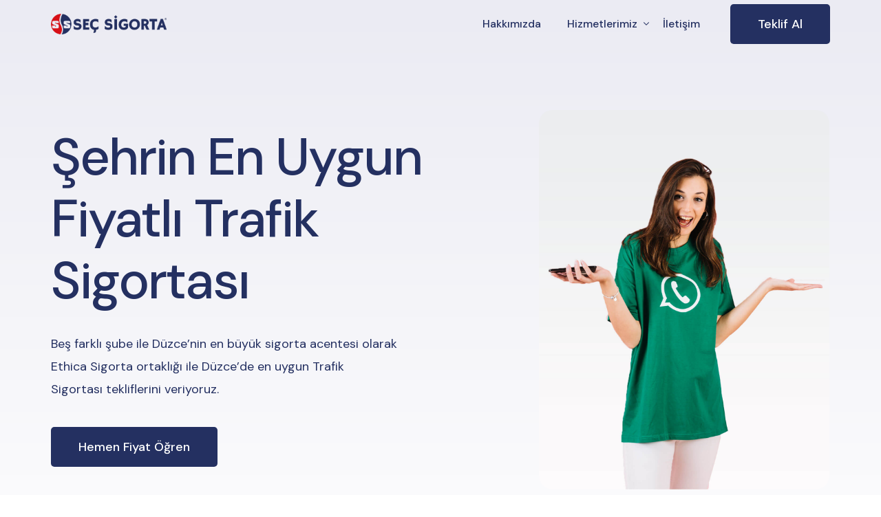

--- FILE ---
content_type: text/html; charset=UTF-8
request_url: https://secsigorta.com.tr/
body_size: 40592
content:
<!doctype html>
<html lang="tr">
<head>
	<meta charset="UTF-8">
	<meta name="viewport" content="width=device-width, initial-scale=1">
	<link rel="profile" href="https://gmpg.org/xfn/11">

	<meta name='robots' content='index, follow, max-image-preview:large, max-snippet:-1, max-video-preview:-1' />

	<!-- This site is optimized with the Yoast SEO plugin v24.5 - https://yoast.com/wordpress/plugins/seo/ -->
	<title>Seç Sigorta Aracılık Hizmetleri - Düzce&#039;nin En Uygun Trafik Sigortası</title>
	<meta name="description" content="Düzce sigorta acentesi olan Seç Sigorta, Ethica Sigorta yetkili acentesi olarak Düzce&#039;de tek hizmet vermektedir. Bizden teklif almadan..." />
	<link rel="canonical" href="https://secsigorta.com.tr/" />
	<meta property="og:locale" content="tr_TR" />
	<meta property="og:type" content="website" />
	<meta property="og:title" content="Seç Sigorta Aracılık Hizmetleri - Düzce&#039;nin En Uygun Trafik Sigortası" />
	<meta property="og:description" content="Düzce sigorta acentesi olan Seç Sigorta, Ethica Sigorta yetkili acentesi olarak Düzce&#039;de tek hizmet vermektedir. Bizden teklif almadan..." />
	<meta property="og:url" content="https://secsigorta.com.tr/" />
	<meta property="og:site_name" content="Seç Sigorta Aracılık Hizmetleri" />
	<meta property="article:modified_time" content="2025-04-25T16:04:32+00:00" />
	<meta property="og:image" content="https://secsigorta.com.tr/wp-content/uploads/2021/07/favv.png" />
	<meta property="og:image:width" content="181" />
	<meta property="og:image:height" content="181" />
	<meta property="og:image:type" content="image/png" />
	<meta name="twitter:card" content="summary_large_image" />
	<script type="application/ld+json" class="yoast-schema-graph">{"@context":"https://schema.org","@graph":[{"@type":"WebPage","@id":"https://secsigorta.com.tr/","url":"https://secsigorta.com.tr/","name":"Seç Sigorta Aracılık Hizmetleri - Düzce'nin En Uygun Trafik Sigortası","isPartOf":{"@id":"https://secsigorta.com.tr/#website"},"primaryImageOfPage":{"@id":"https://secsigorta.com.tr/#primaryimage"},"image":{"@id":"https://secsigorta.com.tr/#primaryimage"},"thumbnailUrl":"https://secsigorta.com.tr/wp-content/uploads/2021/07/favv.png","datePublished":"2021-05-14T09:30:00+00:00","dateModified":"2025-04-25T16:04:32+00:00","description":"Düzce sigorta acentesi olan Seç Sigorta, Ethica Sigorta yetkili acentesi olarak Düzce'de tek hizmet vermektedir. Bizden teklif almadan...","breadcrumb":{"@id":"https://secsigorta.com.tr/#breadcrumb"},"inLanguage":"tr","potentialAction":[{"@type":"ReadAction","target":["https://secsigorta.com.tr/"]}]},{"@type":"ImageObject","inLanguage":"tr","@id":"https://secsigorta.com.tr/#primaryimage","url":"https://secsigorta.com.tr/wp-content/uploads/2021/07/favv.png","contentUrl":"https://secsigorta.com.tr/wp-content/uploads/2021/07/favv.png","width":181,"height":181},{"@type":"BreadcrumbList","@id":"https://secsigorta.com.tr/#breadcrumb","itemListElement":[{"@type":"ListItem","position":1,"name":"Home"}]},{"@type":"WebSite","@id":"https://secsigorta.com.tr/#website","url":"https://secsigorta.com.tr/","name":"Seç Sigorta Aracılık Hizmetleri","description":"Düzce&#039;nin En Güvenilir Sigorta Acentesi","potentialAction":[{"@type":"SearchAction","target":{"@type":"EntryPoint","urlTemplate":"https://secsigorta.com.tr/?s={search_term_string}"},"query-input":{"@type":"PropertyValueSpecification","valueRequired":true,"valueName":"search_term_string"}}],"inLanguage":"tr"}]}</script>
	<!-- / Yoast SEO plugin. -->


<link rel='dns-prefetch' href='//www.googletagmanager.com' />
<link rel="alternate" type="application/rss+xml" title="Seç Sigorta Aracılık Hizmetleri &raquo; akışı" href="https://secsigorta.com.tr/feed/" />
<link rel="alternate" type="application/rss+xml" title="Seç Sigorta Aracılık Hizmetleri &raquo; yorum akışı" href="https://secsigorta.com.tr/comments/feed/" />
<link rel="alternate" title="oEmbed (JSON)" type="application/json+oembed" href="https://secsigorta.com.tr/wp-json/oembed/1.0/embed?url=https%3A%2F%2Fsecsigorta.com.tr%2F" />
<link rel="alternate" title="oEmbed (XML)" type="text/xml+oembed" href="https://secsigorta.com.tr/wp-json/oembed/1.0/embed?url=https%3A%2F%2Fsecsigorta.com.tr%2F&#038;format=xml" />
<style id='wp-img-auto-sizes-contain-inline-css'>
img:is([sizes=auto i],[sizes^="auto," i]){contain-intrinsic-size:3000px 1500px}
/*# sourceURL=wp-img-auto-sizes-contain-inline-css */
</style>
<link rel='stylesheet' id='bdt-uikit-css' href='https://secsigorta.com.tr/wp-content/plugins/bdthemes-element-pack/assets/css/bdt-uikit.css?ver=3.5.5' media='all' />
<link rel='stylesheet' id='element-pack-site-css' href='https://secsigorta.com.tr/wp-content/plugins/bdthemes-element-pack/assets/css/element-pack-site.css?ver=5.9.3' media='all' />
<style id='wp-emoji-styles-inline-css'>

	img.wp-smiley, img.emoji {
		display: inline !important;
		border: none !important;
		box-shadow: none !important;
		height: 1em !important;
		width: 1em !important;
		margin: 0 0.07em !important;
		vertical-align: -0.1em !important;
		background: none !important;
		padding: 0 !important;
	}
/*# sourceURL=wp-emoji-styles-inline-css */
</style>
<style id='classic-theme-styles-inline-css'>
/*! This file is auto-generated */
.wp-block-button__link{color:#fff;background-color:#32373c;border-radius:9999px;box-shadow:none;text-decoration:none;padding:calc(.667em + 2px) calc(1.333em + 2px);font-size:1.125em}.wp-block-file__button{background:#32373c;color:#fff;text-decoration:none}
/*# sourceURL=/wp-includes/css/classic-themes.min.css */
</style>
<link rel='stylesheet' id='formcraft-common-css' href='https://secsigorta.com.tr/wp-content/plugins/formcraft3/dist/formcraft-common.css?ver=3.8' media='all' />
<link rel='stylesheet' id='formcraft-form-css' href='https://secsigorta.com.tr/wp-content/plugins/formcraft3/dist/form.css?ver=3.8' media='all' />
<link rel='stylesheet' id='elementor-icons-css' href='https://secsigorta.com.tr/wp-content/plugins/elementor/assets/lib/eicons/css/elementor-icons.min.css?ver=5.35.0' media='all' />
<link rel='stylesheet' id='elementor-frontend-css' href='https://secsigorta.com.tr/wp-content/plugins/elementor/assets/css/frontend.min.css?ver=3.27.6' media='all' />
<link rel='stylesheet' id='elementor-post-5-css' href='https://secsigorta.com.tr/wp-content/uploads/elementor/css/post-5.css?ver=1740169594' media='all' />
<link rel='stylesheet' id='e-animation-fadeInUp-css' href='https://secsigorta.com.tr/wp-content/plugins/elementor/assets/lib/animations/styles/fadeInUp.min.css?ver=3.27.6' media='all' />
<link rel='stylesheet' id='widget-heading-css' href='https://secsigorta.com.tr/wp-content/plugins/elementor/assets/css/widget-heading.min.css?ver=3.27.6' media='all' />
<link rel='stylesheet' id='widget-text-editor-css' href='https://secsigorta.com.tr/wp-content/plugins/elementor/assets/css/widget-text-editor.min.css?ver=3.27.6' media='all' />
<link rel='stylesheet' id='widget-spacer-css' href='https://secsigorta.com.tr/wp-content/plugins/elementor/assets/css/widget-spacer.min.css?ver=3.27.6' media='all' />
<link rel='stylesheet' id='widget-image-css' href='https://secsigorta.com.tr/wp-content/plugins/elementor/assets/css/widget-image.min.css?ver=3.27.6' media='all' />
<link rel='stylesheet' id='ep-advanced-heading-css' href='https://secsigorta.com.tr/wp-content/plugins/bdthemes-element-pack/assets/css/ep-advanced-heading.css?ver=5.9.3' media='all' />
<link rel='stylesheet' id='ep-advanced-icon-box-css' href='https://secsigorta.com.tr/wp-content/plugins/bdthemes-element-pack/assets/css/ep-advanced-icon-box.css?ver=5.9.3' media='all' />
<link rel='stylesheet' id='e-animation-fadeIn-css' href='https://secsigorta.com.tr/wp-content/plugins/elementor/assets/lib/animations/styles/fadeIn.min.css?ver=3.27.6' media='all' />
<link rel='stylesheet' id='widget-star-rating-css' href='https://secsigorta.com.tr/wp-content/plugins/elementor/assets/css/widget-star-rating.min.css?ver=3.27.6' media='all' />
<link rel='stylesheet' id='elementor-post-55-css' href='https://secsigorta.com.tr/wp-content/uploads/elementor/css/post-55.css?ver=1745597074' media='all' />
<link rel='stylesheet' id='uicore-frontend-css' href='https://secsigorta.com.tr/wp-content/plugins/uicore-framework/assets/css/frontend.css?ver=2.1.5' media='all' />
<link rel='stylesheet' id='uicore-icons-css' href='https://secsigorta.com.tr/wp-content/plugins/uicore-framework/assets/fonts/uicore-icons.css?ver=2.1.5' media='all' />
<link rel='stylesheet' id='uicore_global-css' href='https://secsigorta.com.tr/wp-content/uploads/uicore-global.css?ver=6.9' media='all' />
<link rel='stylesheet' id='google-fonts-1-css' href='https://fonts.googleapis.com/css?family=DM+Sans%3A100%2C100italic%2C200%2C200italic%2C300%2C300italic%2C400%2C400italic%2C500%2C500italic%2C600%2C600italic%2C700%2C700italic%2C800%2C800italic%2C900%2C900italic&#038;display=auto&#038;subset=latin-ext&#038;ver=6.9' media='all' />
<link rel='stylesheet' id='elementor-icons-shared-0-css' href='https://secsigorta.com.tr/wp-content/plugins/elementor/assets/lib/font-awesome/css/fontawesome.min.css?ver=5.15.3' media='all' />
<link rel='stylesheet' id='elementor-icons-fa-solid-css' href='https://secsigorta.com.tr/wp-content/plugins/elementor/assets/lib/font-awesome/css/solid.min.css?ver=5.15.3' media='all' />
<link rel="preconnect" href="https://fonts.gstatic.com/" crossorigin>
<!-- Site Kit tarafından eklenen Google etiketi (gtag.js) snippet&#039;i -->

<!-- Google Analytics snippet added by Site Kit -->
<script src="https://www.googletagmanager.com/gtag/js?id=G-FGX56KEEEW" id="google_gtagjs-js" async></script>
<script id="google_gtagjs-js-after">
window.dataLayer = window.dataLayer || [];function gtag(){dataLayer.push(arguments);}
gtag("set","linker",{"domains":["secsigorta.com.tr"]});
gtag("js", new Date());
gtag("set", "developer_id.dZTNiMT", true);
gtag("config", "G-FGX56KEEEW");
//# sourceURL=google_gtagjs-js-after
</script>

<!-- Site Kit tarafından eklenen Google etiketi (gtag.js) snippet&#039;ini sonlandırın -->
<script src="https://secsigorta.com.tr/wp-includes/js/jquery/jquery.min.js?ver=3.7.1" id="jquery-core-js"></script>
<script src="https://secsigorta.com.tr/wp-includes/js/jquery/jquery-migrate.min.js?ver=3.4.1" id="jquery-migrate-js"></script>
<link rel="https://api.w.org/" href="https://secsigorta.com.tr/wp-json/" /><link rel="alternate" title="JSON" type="application/json" href="https://secsigorta.com.tr/wp-json/wp/v2/pages/55" /><link rel="EditURI" type="application/rsd+xml" title="RSD" href="https://secsigorta.com.tr/xmlrpc.php?rsd" />
<meta name="generator" content="WordPress 6.9" />
<link rel='shortlink' href='https://secsigorta.com.tr/' />
<meta name="generator" content="Site Kit by Google 1.146.0" /><meta name="generator" content="Elementor 3.27.6; features: additional_custom_breakpoints; settings: css_print_method-external, google_font-enabled, font_display-auto">
<style>.recentcomments a{display:inline !important;padding:0 !important;margin:0 !important;}</style><meta name="theme-color" content="#FFFFFF" />
        <link rel="shortcut icon" href="https://secsigorta.com.tr/wp-content/uploads/2021/07/favv.png" >
		<link rel="icon" href="https://secsigorta.com.tr/wp-content/uploads/2021/07/favv.png" >
		<link rel="apple-touch-icon" sizes="152x152" href="https://secsigorta.com.tr/wp-content/uploads/2021/07/favv.png">
		<link rel="apple-touch-icon" sizes="120x120" href="https://secsigorta.com.tr/wp-content/uploads/2021/07/favv.png">
		<link rel="apple-touch-icon" sizes="76x76" href="https://secsigorta.com.tr/wp-content/uploads/2021/07/favv.png">
        <link rel="apple-touch-icon" href="https://secsigorta.com.tr/wp-content/uploads/2021/07/favv.png">
        			<style>
				.e-con.e-parent:nth-of-type(n+4):not(.e-lazyloaded):not(.e-no-lazyload),
				.e-con.e-parent:nth-of-type(n+4):not(.e-lazyloaded):not(.e-no-lazyload) * {
					background-image: none !important;
				}
				@media screen and (max-height: 1024px) {
					.e-con.e-parent:nth-of-type(n+3):not(.e-lazyloaded):not(.e-no-lazyload),
					.e-con.e-parent:nth-of-type(n+3):not(.e-lazyloaded):not(.e-no-lazyload) * {
						background-image: none !important;
					}
				}
				@media screen and (max-height: 640px) {
					.e-con.e-parent:nth-of-type(n+2):not(.e-lazyloaded):not(.e-no-lazyload),
					.e-con.e-parent:nth-of-type(n+2):not(.e-lazyloaded):not(.e-no-lazyload) * {
						background-image: none !important;
					}
				}
			</style>
			<style> 

        body{
            --uicore-typography--h1-f:var(--e-global-typography-uicore_primary-font-family);
            --uicore-typography--h1-w:500;
            --uicore-typography--h1-h:1.2;
            --uicore-typography--h1-ls:-0.027em;
            --uicore-typography--h1-t:None;
            --uicore-typography--h1-st:normal;
            --uicore-typography--h1-c:var(--e-global-color-uicore_headline);
            --uicore-typography--h1-s:75px;

            --uicore-typography--h2-f:var(--e-global-typography-uicore_primary-font-family);
            --uicore-typography--h2-w:500;
            --uicore-typography--h2-h:1.175;
            --uicore-typography--h2-ls:-0.027em;
            --uicore-typography--h2-t:None;
            --uicore-typography--h2-st:normal;
            --uicore-typography--h2-c:var(--e-global-color-uicore_headline);
            --uicore-typography--h2-s:55px;

            --uicore-typography--h3-f:var(--e-global-typography-uicore_primary-font-family);
            --uicore-typography--h3-w:500;
            --uicore-typography--h3-h:1.2;
            --uicore-typography--h3-ls:-0.027em;
            --uicore-typography--h3-t:None;
            --uicore-typography--h3-st:normal;
            --uicore-typography--h3-c:var(--e-global-color-uicore_headline);
            --uicore-typography--h3-s:45px;

            --uicore-typography--h4-f:var(--e-global-typography-uicore_primary-font-family);
            --uicore-typography--h4-w:500;
            --uicore-typography--h4-h:1.42;
            --uicore-typography--h4-ls:-0.027em;
            --uicore-typography--h4-t:None;
            --uicore-typography--h4-st:normal;
            --uicore-typography--h4-c:var(--e-global-color-uicore_headline);
            --uicore-typography--h4-s:24px;

            --uicore-typography--h5-f:var(--e-global-typography-uicore_primary-font-family);
            --uicore-typography--h5-w:500;
            --uicore-typography--h5-h:1.187;
            --uicore-typography--h5-ls:-0.015em;
            --uicore-typography--h5-t:None;
            --uicore-typography--h5-st:normal;
            --uicore-typography--h5-c:var(--e-global-color-uicore_accent);
            --uicore-typography--h5-s:22px;

            --uicore-typography--h6-f:var(--e-global-typography-uicore_primary-font-family);
            --uicore-typography--h6-w:500;
            --uicore-typography--h6-h:1.2;
            --uicore-typography--h6-ls:0em;
            --uicore-typography--h6-t:none;
            --uicore-typography--h6-st:normal;
            --uicore-typography--h6-c:var(--e-global-color-uicore_headline);
            --uicore-typography--h6-s:18px;

            --uicore-typography--p-f:var(--e-global-typography-uicore_text-font-family);
            --uicore-typography--p-w:normal;
            --uicore-typography--p-h:1.875;
            --uicore-typography--p-ls:0em;
            --uicore-typography--p-t:None;
            --uicore-typography--p-st:normal;
            --uicore-typography--p-c:var(--e-global-color-uicore_body);
            --uicore-typography--p-s:18px;


            --uicore-button--font_family: var(--e-global-typography-uicore_primary-font-family);
            --uicore-button--font_style: 500;
            --uicore-button--font_transform: None;
            --uicore-button--font_size: 18px;
            --uicore-button--font_height: 1;
            --uicore-button--font_space: 0em;
            --uicore-button--font_color: #FFFFFF;
            --uicore-button--font_color-hover: #FFFFFF;
            --uicore-button--bg: var(--e-global-color-uicore_primary);
            --uicore-button--bg-hover: var(--e-global-color-uicore_secondary);
            --uicore-button--border-radius: 5px;
            --uicore-button--border: none 0px var(--e-global-color-uicore_primary);
            --uicore-button--border-hover: none 0px var(--e-global-color-uicore_secondary);

            --uicore-button--padding: 20px 40px 20px 40px;
        }
        .uicore-single-header h1.entry-title{
            --uicore-typography--h1-f:var(--e-global-typography-uicore_primary-font-family);
            --uicore-typography--h1-w:600;
            --uicore-typography--h1-h:1.2;
            --uicore-typography--h1-ls:-0.027em;
            --uicore-typography--h1-t:none;
            --uicore-typography--h1-st:normal;
            --uicore-typography--h1-c:var(--e-global-color-uicore_headline);
            --uicore-typography--h1-s:72px;
        }
        .uicore-blog .uicore-post-content:not(.uicore-archive) .entry-content {
            --uicore-typography--h1-f:var(--e-global-typography-uicore_primary-font-family);
            --uicore-typography--h1-w:600;
            --uicore-typography--h1-h:1.2;
            --uicore-typography--h1-ls:-0.027em;
            --uicore-typography--h1-t:none;
            --uicore-typography--h1-st:normal;
            --uicore-typography--h1-c:var(--e-global-color-uicore_headline);
            --uicore-typography--h1-s:72px;

            --uicore-typography--h2-f:var(--e-global-typography-uicore_primary-font-family);
            --uicore-typography--h2-w:600;
            --uicore-typography--h2-h:1.2;
            --uicore-typography--h2-ls:-0.027em;
            --uicore-typography--h2-t:None;
            --uicore-typography--h2-st:normal;
            --uicore-typography--h2-c:var(--e-global-color-uicore_headline);
            --uicore-typography--h2-s:40px;

            --uicore-typography--h3-f:var(--e-global-typography-uicore_primary-font-family);
            --uicore-typography--h3-w:600;
            --uicore-typography--h3-h:1.25;
            --uicore-typography--h3-ls:0em;
            --uicore-typography--h3-t:None;
            --uicore-typography--h3-st:normal;
            --uicore-typography--h3-c:var(--e-global-color-uicore_headline);
            --uicore-typography--h3-s:34px;

            --uicore-typography--h4-f:var(--e-global-typography-uicore_primary-font-family);
            --uicore-typography--h4-w:600;
            --uicore-typography--h4-h:1.1;
            --uicore-typography--h4-ls:0em;
            --uicore-typography--h4-t:None;
            --uicore-typography--h4-st:normal;
            --uicore-typography--h4-c:var(--e-global-color-uicore_headline);
            --uicore-typography--h4-s:20px;

            --uicore-typography--h5-f:var(--e-global-typography-uicore_primary-font-family);
            --uicore-typography--h5-w:600;
            --uicore-typography--h5-h:1.1;
            --uicore-typography--h5-ls:0em;
            --uicore-typography--h5-t:None;
            --uicore-typography--h5-st:normal;
            --uicore-typography--h5-c:var(--e-global-color-uicore_headline);
            --uicore-typography--h5-s:16px;

            --uicore-typography--h6-f:var(--e-global-typography-uicore_text-font-family);
            --uicore-typography--h6-w:normal;
            --uicore-typography--h6-h:1.1;
            --uicore-typography--h6-ls:0em;
            --uicore-typography--h6-t:Uppercase;
            --uicore-typography--h6-st:normal;
            --uicore-typography--h6-c:var(--e-global-color-uicore_headline);
            --uicore-typography--h6-s:14px;

            --uicore-typography--p-f:var(--e-global-typography-uicore_text-font-family);
            --uicore-typography--p-w:normal;
            --uicore-typography--p-h:1.875;
            --uicore-typography--p-ls:0em;
            --uicore-typography--p-t:None;
            --uicore-typography--p-st:normal;
            --uicore-typography--p-c:var(--e-global-color-uicore_body);
            --uicore-typography--p-s:16px;
        }

        .uicore-blog-grid {
            --uicore-typography--blog_title-f:var(--e-global-typography-uicore_primary-font-family);
            --uicore-typography--blog_title-w:600;
            --uicore-typography--blog_title-h:1.44;
            --uicore-typography--blog_title-ls:0em;
            --uicore-typography--blog_title-t:None;
            --uicore-typography--blog_title-st:normal;
            --uicore-typography--blog_title-c:var(--e-global-color-uicore_headline);
            --uicore-typography--blog_title-s:18px;

            --uicore-typography--blog_ex-f:var(--e-global-typography-uicore_text-font-family);
            --uicore-typography--blog_ex-w:normal;
            --uicore-typography--blog_ex-h:1.57;
            --uicore-typography--blog_ex-ls:0em;
            --uicore-typography--blog_ex-t:None;
            --uicore-typography--blog_ex-st:normal;
            --uicore-typography--blog_ex-c:var(--e-global-color-uicore_headline);
            --uicore-typography--blog_ex-s:14px;
        }

        @media (max-width: 1024px) {
            body{
                --uicore-typography--h1-s:60px;
                --uicore-typography--h2-s:48px;
                --uicore-typography--h3-s:36px;
                --uicore-typography--h4-s:24px;
                --uicore-typography--h5-s:18px;
                --uicore-typography--h6-s:17px;
                --uicore-typography--p-s:17px;

                --uicore-button--font_size: 16px;
                
                --uicore-button--padding: 17px 40px 17px 40px;
            }
            .uicore-single-header h1.entry-title{
                --uicore-typography--h1-s:48px;
            }
            .uicore-blog .uicore-post-content:not(.uicore-archive) .entry-content{
                --uicore-typography--h1-s:48px;
                --uicore-typography--h2-s:34px;
                --uicore-typography--h3-s:26px;
                --uicore-typography--h4-s:18px;
                --uicore-typography--h5-s:15px;
                --uicore-typography--h6-s:13px;
                --uicore-typography--p-s:18px;
            }
            .uicore-blog-grid {
                --uicore-typography--blog_title-s:18px;
                --uicore-typography--p-s:13px;
            }
        }
        @media (max-width: 767px) {
            body{
                --uicore-typography--h1-s:42px;
                --uicore-typography--h2-s:36px;
                --uicore-typography--h3-s:30px;
                --uicore-typography--h4-s:21px;
                --uicore-typography--h5-s:16px;
                --uicore-typography--h6-s:16px;
                --uicore-typography--p-s:16px;

                --uicore-button--font_size: 16px;
                
                --uicore-button--padding: 13px 35px 13px 35px;
            }
            .uicore-single-header h1.entry-title{
                --uicore-typography--h1-s:34px;
            }
            .uicore-blog .uicore-post-content:not(.uicore-archive) .entry-content{
                --uicore-typography--h1-s:34px;
                --uicore-typography--h2-s:26px;
                --uicore-typography--h3-s:20px;
                --uicore-typography--h4-s:16px;
                --uicore-typography--h5-s:14px;
                --uicore-typography--h6-s:12px;
                --uicore-typography--p-s:16px;
            }
            .uicore-blog-grid {
                --uicore-typography--blog_title-s:16px;
                --uicore-typography--p-s:13px;
            }
          }

          .uicore-navbar {
            --uicore-header--logo-h:30px;
            --uicore-header--logo-padding:20px;
            --uicore-header--menu-spaceing:25px;

            --uicore-header--menu-typo-f:var(--e-global-typography-uicore_primary-font-family);
            --uicore-header--menu-typo-w:500;
            --uicore-header--menu-typo-h:70px;
            --uicore-header--menu-typo-ls:0em;
            --uicore-header--menu-typo-t:None;
            --uicore-header--menu-typo-st:normal;
            --uicore-header--menu-typo-c:var(--e-global-color-uicore_headline);
            --uicore-header--menu-typo-ch:var(--e-global-color-uicore_primary);
            --uicore-header--menu-typo-s:16px;

        }

        .uicore-transparent:not(.uicore-scrolled) {
            --uicore-header--menu-typo-c:var(--e-global-color-uicore_headline);
             --uicore-header--menu-typo-ch:var(--e-global-color-uicore_primary);
        }
        @media only screen and (min-width: 1025px) {
            .uicore-shrink:not(.uicore-scrolled) {
                --uicore-header--logo-padding:40px;
                --uicore-header--menu-typo-h:110px;
            }
        }




        @media (max-width: 767px) {
            .uicore-navbar{
                --uicore-header--logo-h:24px;
            }

        }
          
        .uicore-top-bar {
            padding-top: 12px;
            padding-bottom: 12px;
            font-size: 12px;

        }
		#ui-banner-dismiss {
			padding: 0 12px;
		}
        .uicore-top-bar a, .uicore-top-bar button{
            color: #FFFFFF;
        }
        .uicore-top-bar{
            color: #FFFFFF;
        }
        .uicore-top-bar a:hover, .uicore-top-bar button:hover{
            color: rgba(255, 255, 255, 0.75);
        }
        .uicore-nav-menu .sub-menu:not(.uicore-megamenu){
            background-color:var(--e-global-color-uicore_dark);
        }
        .uicore-nav-menu .sub-menu:not(.uicore-megamenu) a, .uicore-nav-menu .sub-menu:not(.uicore-megamenu) li,
        .uicore-nav-menu .uicore-simple-megamenu:not(.uicore-megamenu) > .sub-menu > li.menu-item-has-children{
            color:#E9E6E6!important;
        }
        .uicore-nav-menu .sub-menu:not(.uicore-megamenu) a:hover, .uicore-nav-menu:not(.uicore-megamenu) .sub-menu li:hover{
            color:#F59292!important;
        }

        @media (max-width: 767px) {
            .uicore-navbar .uicore-btn{
                font-size: 24px;
                font-weight: 500;
                font-style: normal;
                font-family: var(--e-global-typography-uicore_primary-font-family);
                letter-spacing: 0em;
                text-transform: None;
            }
            .uicore-navigation-content .uicore-extra a.uicore-social-icon {
               color:var(--e-global-color-uicore_headline);
             }
             .uicore-navigation-content .uicore-extra a.uicore-social-icon:hover {
               color:var(--e-global-color-uicore_primary);
             }
        }



        .uicore-transparent:not(.uicore-scrolled)  .btn-border{
            border: 1.5px solid var(--e-global-color-uicore_headline);
            color: var(--e-global-color-uicore_headline);
        }

        .uicore-transparent:not(.uicore-scrolled) .uicore-ham .bar{
            background-color:var(--e-global-color-uicore_headline);
        }
        .uicore-transparent:not(.uicore-scrolled) .uicore-cart-icon.uicore_hide_desktop #uicore-site-header-cart{
            color:var(--e-global-color-uicore_headline);
        }
        .uicore-transparent:not(.uicore-scrolled) .uicore-ham:hover .bar{
            background-color:var(--e-global-color-uicore_primary);
        }
        .uicore-menu-left #uicore-page nav div .uicore ul a{
            padding: calc(50px / 2) 0;
        }
        .uicore-menu-left #uicore-page nav div.uicore-extra .uicore-btn{
            margin: 20px auto;
        }



        .uicore-mobile-menu-wrapper-show .uicore-navigation-wrapper{
            color:var(--e-global-color-uicore_headline);
        }
        .uicore-navigation-content{
            height: calc(100% - 64px);
        }

        .uicore-mobile-menu-wrapper {
            --uicore-header--menu-typo-f:var(--e-global-typography-uicore_primary-font-family);
            --uicore-header--menu-typo-w:500;
            --uicore-header--menu-typo-h:1;
            --uicore-header--menu-typo-ls:0em;
            --uicore-header--menu-typo-t:None;
            --uicore-header--menu-typo-st:normal;
            --uicore-header--menu-typo-c:var(--e-global-color-uicore_headline);
            --uicore-header--menu-typo-ch:var(--e-global-color-uicore_primary);
            --uicore-header--menu-typo-s:24px;

        }
        
         /* v2 */
		.uicore-ham-creative .uicore-navigation-content,
        .container-width .uicore-megamenu > .elementor,
        #wrapper-navbar.elementor-section.elementor-section-boxed .elementor-container .uicore-megamenu .elementor-section.elementor-section-boxed .elementor-container,
        #wrapper-navbar.elementor-section.elementor-section-full_width .elementor-container .uicore-megamenu .elementor-section.elementor-section-boxed .elementor-container
        {
            max-width:1400px!important;
        }
        .elementor-section.elementor-section-boxed .elementor-container,
        .uicore-woo-page:not(.elementor-page) article.page {
            max-width:1400px;
        }

		/* dev
        .uicore-ham-creative .uicore-navigation-content,
        .elementor-section.elementor-section-boxed .elementor-container,
        .uicore-woo-page:not(.elementor-page) article.page {
            width:1400px;
            max-width:90%
        }
        */

          @media (max-width: 1024px ) and ( max-width: 1024px) {
            .uicore-page-title.elementor-section > .uicore{
                padding:75px 0px;
            }
          }

          @media (min-width: 1024px) {
            .uicore-page-title.elementor-section > .uicore{
                padding:100px 0px;
            }

            .uicore-page-title h1.uicore-title,  .uicore-page-title a,  .uicore-page-title p{
                max-width:50%;
            }
            .uicore-blog.single .uicore-page-title h1.uicore-title, .uicore-blog.single .uicore-page-title a, .uicore-blog.single .uicore-page-title p{
                max-width:75%;
            }
          }

          @media (max-width: 767px) {
            .uicore-page-title.elementor-section > .uicore{
                padding:50px 0px;
            }

            #wrapper-navbar nav{
                width:1400px;
                max-width:90%;
            }
          }
          .uicore-page-title {
            text-align:left;
          }

          .uicore-page-title h1.uicore-title,  .uicore-page-title a,  .uicore-page-title p,  .uicore-page-title a:hover,
          .uicore-page-title .uicore-entry-meta span,
          .uicore-page-title .uicore-entry-meta .uicore-post-category{
            color:var(--e-global-color-uicore_headline);
          }
          .uicore-page-title h1.uicore-title{
            text-transform:none;
          }

        
        .uicore-wrapper{
            background-color:  #ffffff;
        }
        .uicore-wrapper .search-field, .uicore-wrapper .search-field::placeholder, .uicore-close.uicore-i-close {
            color:var(--e-global-color-uicore_headline);
        }
        #uicore-back-to-top{
            color:var(--e-global-color-uicore_headline);
            background-color: #ffffff;
        }
        .uicore-page-link.current,
        .uicore-pagination ul li a,
        .comment-list .says,
        blockquote,
        dt,
        .comment-meta .fn,
        .uicore-widget ul li {
            color:var(--e-global-color-uicore_headline)
        }

        .uicore-widget ul li .post-date {
            color:var(--e-global-color-uicore_body)
        }

        
        .uicore-footer-wrapper .uicore-inner-footer,
        .uicore-footer-wrapper .uicore-inner-footer p{
            font-family: var(--e-global-typography-uicore_primary-font-family);
            color: var(--e-global-color-uicore_headline);
            font-size:18px;
            letter-spacing:0em;
            line-height:1.875;
            text-transform:None;
            font-weight:500;
            font-style:normal;

        }
        .uicore-footer-title{
            font-family: var(--e-global-typography-uicore_primary-font-family);
            color: var(--e-global-color-uicore_headline);
            font-size:20px;
            letter-spacing:0em;
            line-height:1.2;
            text-transform:None;
            font-weight:500;
            font-style:normal;
        }
        .uicore-footer-wrapper .uicore-inner-footer p {
            color: var(--e-global-color-uicore_headline);
        }
        .uicore-footer-wrapper .uicore-inner-footer a{
            color:var(--e-global-color-uicore_headline)
        }
        .uicore-footer-wrapper .uicore-inner-footer a:hover{
            color:var(--e-global-color-uicore_primary)
        }
        .uicore-copyrights{
            background-color:var(--e-global-color-uicore_primary);
        }
        .uicore-copyrights .uicore-copyrights-wrapper{
            color: #FFFFFF;
        }
        .uicore-copyrights .uicore a{
            color: #FFFFFF;
        }
        .uicore-copyrights .uicore a:hover{
            color: var(--e-global-color-uicore_accent);
        }

          @media (max-width: 1024px) {
            .uicore-inner-footer{
                padding:calc(50px * 0.5) 0px;
            }
            .uicore-inner-footer .uicore-footer-column{
                padding:calc(50px * 0.5) 0px;
            }
            .uicore-footer-column .uicore-footer-widget:not(:first-child) {
                padding-top: 50px
            }
            .uicore-copyrights .uicore-copyrights-wrapper{
                padding: 20px  0px;
            }
            .uicore-footer-title{
                font-size:18px;
            }
            .uicore-copyrights .uicore-copy-content *{
                font-size: 17px;
            }
          }

          @media (min-width: 1024px) {
            .uicore-inner-footer{
                padding:calc(30px * 0.5 ) 0px;
            }
            .uicore-inner-footer .uicore-footer-column{
                padding:calc(30px * 0.5) 0px;
            }
            .uicore-copyrights .uicore-copyrights-wrapper{
                padding: 20px  0px;
            }
            .uicore-copyrights .uicore-copy-content *{
                font-size: 18px;
            }
          }

		  @media (max-width: 767px) {
			  .uicore-inner-footer{
				  padding:calc(30px * 0.5) 0px;
			  }
			  .uicore-inner-footer .uicore-footer-column{
				  padding:calc(30px * 0.5) 0px;
			  }
			  .uicore-footer-column .uicore-footer-widget:not(:first-child) {
				  padding-top: calc(30px * 0.5)
			  }
			  .uicore-copyrights .uicore-copyrights-wrapper{
				  padding-top: 20px;
				  padding-bottom: 20px;
			  }
			  .uicore-footer-title{
				  font-size:17px;
			  }
			  .uicore-copyrights .uicore-copy-content *{
				  font-size: 16px;
			  }

			}
        
            .uicore-sidebar .uicore-sticky{
                top: calc(calc(30px + calc(20px * 2)) + 60px);
            }
            
            .uicore-reveal .uicore-post-info,
            .ui-simple-creative,
            .uicore-fade-light .uicore-zoom-wrapper{
                background-color:#FFFFFF
            }.uicore-body-content {
                    background-color: #FFFFFF;
                }.uicore-top-bar {
                    background: var(--e-global-color-uicore_primary);
                }.uicore-mobile-menu-wrapper:before, .uicore-navbar .uicore-header-wrapper:before {
                    background-color: #ffffff;
                }
@media only screen and (max-width: 1025px) { 
.uicore-navigation-wrapper {
                    background-color: #ffffff;
                }
 }
.uicore-footer-wrapper .uicore-inner-footer {
                    background: var(--e-global-color-uicore_light);
                }.uicore-page-title {
                    background: url(https://secsigorta.com.tr/wp-content/uploads/2021/07/financial-technology-footer-bg.png) bottom center/cover no-repeat scroll #F2FFFF;
                } 
                    @media (max-width: 1024px) {.uicore-page-title {
                            background: url(https://secsigorta.com.tr/wp-content/uploads/2021/07/financial-technology-footer-bg.png) center center/cover no-repeat scroll #F2FFFF;
                        }

                    }
                    @media (max-width: 767px) {
                        .uicore-page-title {
                            background: url(https://secsigorta.com.tr/wp-content/uploads/2021/07/financial-technology-footer-bg.png) center center/contain no-repeat scroll #F2FFFF;
                        }
                    }
                    .uicore-transparent ~ #content header.uicore{
                padding-top:60px;
            }.uicore-header-wrapper:before {
                backdrop-filter: blur(10px);
                -webkit-backdrop-filter: blur(10px);
            }
            .uicore-page-title .uicore-overlay{
               display:none;
            } 
            .uicore-navbar.uicore-transparent:not(.uicore-scrolled) .uicore-header-wrapper{
                border-bottom:none;
                border-color:transparent;
            }
            .uicore-navbar:not(.uicore-transparent) .uicore-ham .bar,
            .uicore-transparent.uicore-scrolled .uicore-ham .bar,
            #mini-nav .uicore-ham .bar{
                background-color: var(--e-global-color-uicore_headline);

            }
			.uicore-cart-icon.uicore_hide_desktop #uicore-site-header-cart {
				color: var(--e-global-color-uicore_headline);
			}
            
        @media (max-width: 1024px) {
         .uicore-blog #main.uicore{
              padding:75px 0px;
          }
          .archive.uicore-portfolio #main.uicore{
              padding:75px 0px;
          }

          .woocommerce-page:not(.elementor-page) .uicore-woo,
          .uicore-woo-page:not(.elementor-page) article.page{
            padding:75px 0px;
          }
        }


        @media (max-width: 767px) {
            .uicore-blog #main.uicore{
                padding:45px 0px;
            }
            .archive.uicore-portfolio #main.uicore{
                padding:45px 0px;
            }

            .woocommerce-page:not(.elementor-page) .uicore-woo,
            .uicore-woo-page:not(.elementor-page) article.page{
              padding:45px 0px;
            }
          }


          @media (min-width: 1024px) {
           .uicore-blog #main.uicore{
                padding:100px 0px;
            }
            .archive.uicore-portfolio #main.uicore{
                padding:100px 0px;
            }

            .woocommerce-page:not(.elementor-page) .uicore-woo,
            .uicore-woo-page:not(.elementor-page) article.page{
              padding:100px 0px;
            }
          }
         .tags-links a, tags-links a:hover,
        .uicore-widget ul li a, [class*="elementor-widget-wp-widget-"] ul li a,
        .uicore-widget .tagcloud a, [class*="elementor-widget-wp-widget-"] .tagcloud a,
        .uicore-widget #wp-calendar, [class*="elementor-widget-wp-widget-"] #wp-calendar,
        .uicore-widget #wp-calendar a, [class*="elementor-widget-wp-widget-"] #wp-calendar a,
        .uicore-widget select, [class*="elementor-widget-wp-widget-"] select,
        .uicore-widget .price_slider_wrapper .price_slider_amount .price_label,
        #woocommerce-product-search-field-0,
        input[type=text] {
            color: var(--e-global-color-uicore_headline);
        }
        .uicore-widget .tagcloud a .tag-link-count, [class*="elementor-widget-wp-widget-"] .tagcloud a .tag-link-count {
            color: var(--e-global-color-uicore_body);
        }
        
            .uicore-blog-grid{
                --uicore-blog--radius:6px;
            }
        .uicore-portfolio-img-container{
            border-radius:6px;
        }
        

        .bdt-price-table div.bdt-price-table-price {
            color:var(--e-global-color-uicore_headline)
        }
        .bdt-accordion-title,
        .uicore-body-content .elementor-widget-bdt-advanced-icon-box .bdt-advanced-icon-box-title,
        .bdt-callout-title,
        .elementor-counter .elementor-counter-number-wrapper,
        .bdt-fancy-card.bdt-fancy-card-skin-default div.bdt-fancy-card-content .bdt-fancy-card-title,
        .bdt-fancy-list div.list-icon i,
        div.bdt-fancy-slider .swiper-wrapper .bdt-fancy-slider-item .bdt-fancy-slider-content .bdt-fancy-slider-title,
        div.bdt-fancy-tabs .bdt-fancy-tabs-content .bdt-fancy-tab-title,
        div.bdt-featured-box .bdt-feature-content .bdt-feature-title,
        .bdt-flip-box-front .bdt-flip-box-layer-title,
        div.bdt-interactive-card .bdt-interactive-card-content .bdt-interactive-card-title,
        .bdt-member-name,
        .bdt-navbar-nav>li>a,
        div.bdt-post-block .bdt-post-block-item .bdt-post-block-link,
        div.bdt-post-card .bdt-post-card-item .bdt-post-card-title,
        div.bdt-ep-grid-filters-wrapper .bdt-ep-grid-filters .bdt-ep-grid-filter.bdt-active,
        div.bdt-post-gallery .bdt-gallery-item .bdt-gallery-item-title,
        div.bdt-post-grid.bdt-post-grid-skin-alite .bdt-post-grid-title a,
        div.bdt-post-grid.bdt-post-grid-skin-harold .bdt-post-grid-title a,
        div.bdt-post-grid.bdt-post-grid-skin-reverse .bdt-post-grid-title a,
        div.bdt-post-grid.bdt-post-grid-skin-alter .bdt-post-grid-title a,
        div.bdt-post-list .bdt-post-list-item .bdt-post-list-link,
        div.bdt-post-slider.bdt-post-slider-skin-vast .bdt-post-slider-title,
        ul.bdt-price-list .bdt-price-list-title,
        .elementor-widget-progress .elementor-title,
        .bdt-progress-pie-wrapper .bdt-progress-pie .bdt-progress-pie-label,
        div.bdt-social-proof .bdt-social-proof-title,
        div.bdt-social-proof .bdt-social-proof-ratting-wrapper .bdt-rating-number,
        .elementor-testimonial-content,
        .elementor-testimonial-details .elementor-testimonial-name,
        .bdt-timeline-icon,
        .bdt-timeline-date {
            color: var(--e-global-color-uicore_headline);
        }
        .bdt-accordion-title:hover,
        .bdt-accordion-title:focus,
        div.elementor-widget-bdt-advanced-counter .bdt-advanced-counter-content-text,
        .bdt-circle-info .bdt-circle-info-content-wrapper .bdt-circle-info-item div.bdt-circle-info-desc,
        .elementor-counter .elementor-counter-title,
        .bdt-fancy-card.bdt-fancy-card-skin-default div.bdt-fancy-card-content .bdt-fancy-card-description,
        div.bdt-fancy-list ul.custom-list-group .list-text-des,
        div.bdt-fancy-slider .swiper-wrapper .bdt-fancy-slider-item .bdt-fancy-slider-content .bdt-fancy-slider-description,
        div.bdt-fancy-tabs .bdt-fancy-tabs-item .bdt-icon-wrapper,
        div.bdt-fancy-tabs .bdt-fancy-tabs-content .bdt-fancy-tab-text,
        div.bdt-featured-box .bdt-feature-content .bdt-feature-description,
        div.bdt-flip-box-layer-desc,
        div.bdt-interactive-card .bdt-interactive-card-content .bdt-interactive-card-description,
        div.bdt-post-block-excerpt p,
        div.bdt-post-grid.bdt-post-grid-skin-alite .bdt-post-grid-excerpt,
        div.bdt-post-grid.bdt-post-grid-skin-harold .bdt-post-grid-excerpt,
        div.bdt-post-grid.bdt-post-grid-skin-reverse .bdt-post-grid-excerpt,
        div.bdt-post-grid.bdt-post-grid-skin-alter .bdt-post-grid-excerpt,
        div.bdt-post-slider.bdt-post-slider-skin-vast .bdt-post-slider-text p,
        div.bdt-post-slider.bdt-post-slider-skin-vast .bdt-post-slider-meta span,
        div.bdt-subnav>*>:first-child,
        ul.bdt-price-list .bdt-price-list-description,
        div.bdt-profile-card .bdt-profile-bio,
        div.bdt-profile-card .bdt-profile-status .bdt-profile-label,
        div.bdt-social-proof .bdt-social-proof-reviews,
        .elementor-widget-container .bdt-subnav,
        .elementor-widget-container .bdt-subnav * {
            color: var(--e-global-color-uicore_body);
        }


        .uicore-body-content .bdt-accordion-container .bdt-accordion p.bdt-accordion-title,
        .bdt-modal-dialog {
            font-family: var(--e-global-typography-uicore_text-font-family);
            font-weight: normal;
            line-height: 1.875;
            letter-spacing: 0em;
            text-transform: None;
            font-style: normal;
            color: var(--e-global-color-uicore_body);
        }
            .uicore-animation-bg{
                background-color:var(--e-global-color-uicore_light);
            }
            
            .uicore-header-wrapper .uicore-branding,
	         ul.uicore-menu > .menu-item > a,
             #wrapper-navbar .uicore-extra > *,
            .uicore-header-wrapper nav .uicore-ham {
                animation-delay: 200ms
            }
             /* CUSTOM CSS */


 </style> <link rel="preload" as="font" type="font/woff2"
        href="https://secsigorta.com.tr/wp-content/plugins/uicore-framework/assets/fonts/uicore-icons.woff?bc5uma" crossorigin><script> 
var uicore_frontend = {'back':'Back'}
 console.log( 'Using Brisk v.2.1.5');
 </script> <link rel="preconnect" href="//fonts.googleapis.com" crossorigin><link rel="preconnect" href="//fonts.gstatic.com" crossorigin><!-- Google tag (gtag.js) -->
<script async src="https://www.googletagmanager.com/gtag/js?id=G-FGX56KEEEW">
</script>
<script>
  window.dataLayer = window.dataLayer || [];
  function gtag(){dataLayer.push(arguments);}
  gtag('js', new Date());

  gtag('config', 'G-FGX56KEEEW');
</script>
<style id='global-styles-inline-css'>
:root{--wp--preset--aspect-ratio--square: 1;--wp--preset--aspect-ratio--4-3: 4/3;--wp--preset--aspect-ratio--3-4: 3/4;--wp--preset--aspect-ratio--3-2: 3/2;--wp--preset--aspect-ratio--2-3: 2/3;--wp--preset--aspect-ratio--16-9: 16/9;--wp--preset--aspect-ratio--9-16: 9/16;--wp--preset--color--black: #000000;--wp--preset--color--cyan-bluish-gray: #abb8c3;--wp--preset--color--white: #ffffff;--wp--preset--color--pale-pink: #f78da7;--wp--preset--color--vivid-red: #cf2e2e;--wp--preset--color--luminous-vivid-orange: #ff6900;--wp--preset--color--luminous-vivid-amber: #fcb900;--wp--preset--color--light-green-cyan: #7bdcb5;--wp--preset--color--vivid-green-cyan: #00d084;--wp--preset--color--pale-cyan-blue: #8ed1fc;--wp--preset--color--vivid-cyan-blue: #0693e3;--wp--preset--color--vivid-purple: #9b51e0;--wp--preset--gradient--vivid-cyan-blue-to-vivid-purple: linear-gradient(135deg,rgb(6,147,227) 0%,rgb(155,81,224) 100%);--wp--preset--gradient--light-green-cyan-to-vivid-green-cyan: linear-gradient(135deg,rgb(122,220,180) 0%,rgb(0,208,130) 100%);--wp--preset--gradient--luminous-vivid-amber-to-luminous-vivid-orange: linear-gradient(135deg,rgb(252,185,0) 0%,rgb(255,105,0) 100%);--wp--preset--gradient--luminous-vivid-orange-to-vivid-red: linear-gradient(135deg,rgb(255,105,0) 0%,rgb(207,46,46) 100%);--wp--preset--gradient--very-light-gray-to-cyan-bluish-gray: linear-gradient(135deg,rgb(238,238,238) 0%,rgb(169,184,195) 100%);--wp--preset--gradient--cool-to-warm-spectrum: linear-gradient(135deg,rgb(74,234,220) 0%,rgb(151,120,209) 20%,rgb(207,42,186) 40%,rgb(238,44,130) 60%,rgb(251,105,98) 80%,rgb(254,248,76) 100%);--wp--preset--gradient--blush-light-purple: linear-gradient(135deg,rgb(255,206,236) 0%,rgb(152,150,240) 100%);--wp--preset--gradient--blush-bordeaux: linear-gradient(135deg,rgb(254,205,165) 0%,rgb(254,45,45) 50%,rgb(107,0,62) 100%);--wp--preset--gradient--luminous-dusk: linear-gradient(135deg,rgb(255,203,112) 0%,rgb(199,81,192) 50%,rgb(65,88,208) 100%);--wp--preset--gradient--pale-ocean: linear-gradient(135deg,rgb(255,245,203) 0%,rgb(182,227,212) 50%,rgb(51,167,181) 100%);--wp--preset--gradient--electric-grass: linear-gradient(135deg,rgb(202,248,128) 0%,rgb(113,206,126) 100%);--wp--preset--gradient--midnight: linear-gradient(135deg,rgb(2,3,129) 0%,rgb(40,116,252) 100%);--wp--preset--font-size--small: 13px;--wp--preset--font-size--medium: 20px;--wp--preset--font-size--large: 36px;--wp--preset--font-size--x-large: 42px;--wp--preset--spacing--20: 0.44rem;--wp--preset--spacing--30: 0.67rem;--wp--preset--spacing--40: 1rem;--wp--preset--spacing--50: 1.5rem;--wp--preset--spacing--60: 2.25rem;--wp--preset--spacing--70: 3.38rem;--wp--preset--spacing--80: 5.06rem;--wp--preset--shadow--natural: 6px 6px 9px rgba(0, 0, 0, 0.2);--wp--preset--shadow--deep: 12px 12px 50px rgba(0, 0, 0, 0.4);--wp--preset--shadow--sharp: 6px 6px 0px rgba(0, 0, 0, 0.2);--wp--preset--shadow--outlined: 6px 6px 0px -3px rgb(255, 255, 255), 6px 6px rgb(0, 0, 0);--wp--preset--shadow--crisp: 6px 6px 0px rgb(0, 0, 0);}:where(.is-layout-flex){gap: 0.5em;}:where(.is-layout-grid){gap: 0.5em;}body .is-layout-flex{display: flex;}.is-layout-flex{flex-wrap: wrap;align-items: center;}.is-layout-flex > :is(*, div){margin: 0;}body .is-layout-grid{display: grid;}.is-layout-grid > :is(*, div){margin: 0;}:where(.wp-block-columns.is-layout-flex){gap: 2em;}:where(.wp-block-columns.is-layout-grid){gap: 2em;}:where(.wp-block-post-template.is-layout-flex){gap: 1.25em;}:where(.wp-block-post-template.is-layout-grid){gap: 1.25em;}.has-black-color{color: var(--wp--preset--color--black) !important;}.has-cyan-bluish-gray-color{color: var(--wp--preset--color--cyan-bluish-gray) !important;}.has-white-color{color: var(--wp--preset--color--white) !important;}.has-pale-pink-color{color: var(--wp--preset--color--pale-pink) !important;}.has-vivid-red-color{color: var(--wp--preset--color--vivid-red) !important;}.has-luminous-vivid-orange-color{color: var(--wp--preset--color--luminous-vivid-orange) !important;}.has-luminous-vivid-amber-color{color: var(--wp--preset--color--luminous-vivid-amber) !important;}.has-light-green-cyan-color{color: var(--wp--preset--color--light-green-cyan) !important;}.has-vivid-green-cyan-color{color: var(--wp--preset--color--vivid-green-cyan) !important;}.has-pale-cyan-blue-color{color: var(--wp--preset--color--pale-cyan-blue) !important;}.has-vivid-cyan-blue-color{color: var(--wp--preset--color--vivid-cyan-blue) !important;}.has-vivid-purple-color{color: var(--wp--preset--color--vivid-purple) !important;}.has-black-background-color{background-color: var(--wp--preset--color--black) !important;}.has-cyan-bluish-gray-background-color{background-color: var(--wp--preset--color--cyan-bluish-gray) !important;}.has-white-background-color{background-color: var(--wp--preset--color--white) !important;}.has-pale-pink-background-color{background-color: var(--wp--preset--color--pale-pink) !important;}.has-vivid-red-background-color{background-color: var(--wp--preset--color--vivid-red) !important;}.has-luminous-vivid-orange-background-color{background-color: var(--wp--preset--color--luminous-vivid-orange) !important;}.has-luminous-vivid-amber-background-color{background-color: var(--wp--preset--color--luminous-vivid-amber) !important;}.has-light-green-cyan-background-color{background-color: var(--wp--preset--color--light-green-cyan) !important;}.has-vivid-green-cyan-background-color{background-color: var(--wp--preset--color--vivid-green-cyan) !important;}.has-pale-cyan-blue-background-color{background-color: var(--wp--preset--color--pale-cyan-blue) !important;}.has-vivid-cyan-blue-background-color{background-color: var(--wp--preset--color--vivid-cyan-blue) !important;}.has-vivid-purple-background-color{background-color: var(--wp--preset--color--vivid-purple) !important;}.has-black-border-color{border-color: var(--wp--preset--color--black) !important;}.has-cyan-bluish-gray-border-color{border-color: var(--wp--preset--color--cyan-bluish-gray) !important;}.has-white-border-color{border-color: var(--wp--preset--color--white) !important;}.has-pale-pink-border-color{border-color: var(--wp--preset--color--pale-pink) !important;}.has-vivid-red-border-color{border-color: var(--wp--preset--color--vivid-red) !important;}.has-luminous-vivid-orange-border-color{border-color: var(--wp--preset--color--luminous-vivid-orange) !important;}.has-luminous-vivid-amber-border-color{border-color: var(--wp--preset--color--luminous-vivid-amber) !important;}.has-light-green-cyan-border-color{border-color: var(--wp--preset--color--light-green-cyan) !important;}.has-vivid-green-cyan-border-color{border-color: var(--wp--preset--color--vivid-green-cyan) !important;}.has-pale-cyan-blue-border-color{border-color: var(--wp--preset--color--pale-cyan-blue) !important;}.has-vivid-cyan-blue-border-color{border-color: var(--wp--preset--color--vivid-cyan-blue) !important;}.has-vivid-purple-border-color{border-color: var(--wp--preset--color--vivid-purple) !important;}.has-vivid-cyan-blue-to-vivid-purple-gradient-background{background: var(--wp--preset--gradient--vivid-cyan-blue-to-vivid-purple) !important;}.has-light-green-cyan-to-vivid-green-cyan-gradient-background{background: var(--wp--preset--gradient--light-green-cyan-to-vivid-green-cyan) !important;}.has-luminous-vivid-amber-to-luminous-vivid-orange-gradient-background{background: var(--wp--preset--gradient--luminous-vivid-amber-to-luminous-vivid-orange) !important;}.has-luminous-vivid-orange-to-vivid-red-gradient-background{background: var(--wp--preset--gradient--luminous-vivid-orange-to-vivid-red) !important;}.has-very-light-gray-to-cyan-bluish-gray-gradient-background{background: var(--wp--preset--gradient--very-light-gray-to-cyan-bluish-gray) !important;}.has-cool-to-warm-spectrum-gradient-background{background: var(--wp--preset--gradient--cool-to-warm-spectrum) !important;}.has-blush-light-purple-gradient-background{background: var(--wp--preset--gradient--blush-light-purple) !important;}.has-blush-bordeaux-gradient-background{background: var(--wp--preset--gradient--blush-bordeaux) !important;}.has-luminous-dusk-gradient-background{background: var(--wp--preset--gradient--luminous-dusk) !important;}.has-pale-ocean-gradient-background{background: var(--wp--preset--gradient--pale-ocean) !important;}.has-electric-grass-gradient-background{background: var(--wp--preset--gradient--electric-grass) !important;}.has-midnight-gradient-background{background: var(--wp--preset--gradient--midnight) !important;}.has-small-font-size{font-size: var(--wp--preset--font-size--small) !important;}.has-medium-font-size{font-size: var(--wp--preset--font-size--medium) !important;}.has-large-font-size{font-size: var(--wp--preset--font-size--large) !important;}.has-x-large-font-size{font-size: var(--wp--preset--font-size--x-large) !important;}
/*# sourceURL=global-styles-inline-css */
</style>
</head>

<body class="home wp-singular page-template-default page page-id-55 wp-embed-responsive wp-theme-brisk uicore-animations ui-a-pt-fade   ui-a-menu-fade-up  ui-a-dsm-fade-up  ui-a-dsmm-slide uicore-animate-fade elementor-default elementor-kit-5 elementor-page elementor-page-55">
		<!-- 1.1 uicore_before_body_content -->	<div class="uicore-body-content">
		<!-- 1.2 uicore_before_page_content -->		<div id="uicore-page">
		
        <div id="wrapper-navbar" itemscope itemtype="http://schema.org/WebSite" class="uicore uicore-navbar elementor-section elementor-section-boxed uicore-h-classic uicore-shadow uicore-sticky uicore-transparent "><div class="uicore-header-wrapper">
            <nav class="uicore elementor-container uicore-right">
                <div class="uicore-branding">
                
			<a href="https://secsigorta.com.tr/" rel="home">
                <img no-lazy class="uicore uicore-logo uicore-main" src="https://secsigorta.com.tr/wp-content/uploads/2021/07/secsigorta-logo.png" alt="Seç Sigorta Aracılık Hizmetleri"/>
				<img no-lazy class="uicore uicore-logo uicore-second" src="https://secsigorta.com.tr/wp-content/uploads/2021/07/secsigorta-logo.png" alt="Seç Sigorta Aracılık Hizmetleri" />
				<img no-lazy class="uicore uicore-logo uicore-mobile-main" src="https://secsigorta.com.tr/wp-content/uploads/2021/07/secsigorta-logo.png" alt="Seç Sigorta Aracılık Hizmetleri" />
				<img no-lazy class="uicore uicore-logo uicore-mobile-second" src="https://secsigorta.com.tr/wp-content/uploads/2021/07/secsigorta-logo.png" alt="Seç Sigorta Aracılık Hizmetleri" />
			</a>

		                </div>
                <div class='uicore-nav-menu'>
                <div class="uicore-menu-container uicore-nav"><ul class="uicore-menu"><li class="menu-item menu-item-type-post_type menu-item-object-page menu-item-60"><a href="https://secsigorta.com.tr/hakkimizda/">Hakkımızda</a></li>
<li class="menu-item menu-item-type-custom menu-item-object-custom menu-item-has-children menu-item-167"><a href="#">Hizmetlerimiz</a>
<ul class="sub-menu">
	<li class="menu-item menu-item-type-post_type menu-item-object-page menu-item-168"><a href="https://secsigorta.com.tr/arac-sigortalari/">Araç Sigortaları</a></li>
	<li class="menu-item menu-item-type-post_type menu-item-object-page menu-item-174"><a href="https://secsigorta.com.tr/tamamlayici-saglik-sigortasi/">Tamamlayıcı Sağlık Sigortası</a></li>
	<li class="menu-item menu-item-type-post_type menu-item-object-page menu-item-172"><a href="https://secsigorta.com.tr/konut-sigortasi/">Konut Sigortası</a></li>
	<li class="menu-item menu-item-type-post_type menu-item-object-page menu-item-169"><a href="https://secsigorta.com.tr/dask-sigortasi/">DASK Sigortası</a></li>
	<li class="menu-item menu-item-type-post_type menu-item-object-page menu-item-171"><a href="https://secsigorta.com.tr/isyeri-sigortasi/">İşyeri Sigortası</a></li>
	<li class="menu-item menu-item-type-post_type menu-item-object-page menu-item-170"><a href="https://secsigorta.com.tr/ferdi-kaza-sigortasi/">Ferdi Kaza Sigortası</a></li>
	<li class="menu-item menu-item-type-post_type menu-item-object-page menu-item-173"><a href="https://secsigorta.com.tr/seyahat-saglik-sigortasi/">Seyahat Sağlık Sigortası</a></li>
</ul>
</li>
<li class="menu-item menu-item-type-post_type menu-item-object-page menu-item-63"><a href="https://secsigorta.com.tr/iletisim/">İletişim</a></li>
</ul></div><div class="uicore uicore-extra">            <div class="uicore-cta-wrapper">
				<a href="https://secsigorta.com.tr/teklif-al"
					target="_self"
					class="uicore-btn ">
						Teklif Al				</a></div>

                </div>                </div>
                                <button type="button" class="uicore-toggle uicore-ham">
                    <span class="bars">
                        <span class="bar"></span>
                        <span class="bar"></span>
                        <span class="bar"></span>
                    </span>
                </button>
                            </nav>
                        </div>
        </div><!-- #wrapper-navbar end -->
        <!-- 1.3 uicore_page -->			<div id="content" class="uicore-content">

			<script id="uicore-page-transition">

            window.onbeforeunload = function(e) {
                document.querySelector("#uicore-page").style.animationDirection = "reverse";
                document.body.classList.remove("ui-a-pt-fade");
                void document.querySelector("#uicore-page").offsetWidth;
                document.body.pointerEvents = "none";
                document.body.classList.add("ui-a-pt-fade");
            }
            </script><!-- 1.4 uicore_before_content --><div id="primary" class="content-area">

	        <article id="post-55" class="post-55 page type-page status-publish has-post-thumbnail hentry">
            <div class="entry-content">
                		<div data-elementor-type="wp-page" data-elementor-id="55" class="elementor elementor-55">
						<section class="elementor-section elementor-top-section elementor-element elementor-element-0505b5b elementor-section-content-middle elementor-section-boxed elementor-section-height-default elementor-section-height-default" data-id="0505b5b" data-element_type="section" data-settings="{&quot;background_background&quot;:&quot;gradient&quot;}">
						<div class="elementor-container elementor-column-gap-default">
					<div class="elementor-column elementor-col-50 elementor-top-column elementor-element elementor-element-361dbf2" data-id="361dbf2" data-element_type="column">
			<div class="elementor-widget-wrap elementor-element-populated">
						<div class="elementor-element elementor-element-2560d85 animated-fast elementor-invisible elementor-widget elementor-widget-heading" data-id="2560d85" data-element_type="widget" data-settings="{&quot;_animation&quot;:&quot;fadeInUp&quot;}" data-widget_type="heading.default">
				<div class="elementor-widget-container">
					<h1 class="elementor-heading-title elementor-size-default">Şehrin En Uygun Fiyatlı Trafik Sigortası</h1>				</div>
				</div>
				<div class="elementor-element elementor-element-37b8fe7 animated-fast elementor-invisible elementor-widget elementor-widget-text-editor" data-id="37b8fe7" data-element_type="widget" data-settings="{&quot;_animation&quot;:&quot;fadeInUp&quot;,&quot;_animation_delay&quot;:100}" data-widget_type="text-editor.default">
				<div class="elementor-widget-container">
									<p>Beş farklı şube ile Düzce&#8217;nin en büyük sigorta acentesi olarak Ethica Sigorta ortaklığı ile Düzce&#8217;de en uygun Trafik Sigortası tekliflerini veriyoruz.</p>								</div>
				</div>
				<div class="elementor-element elementor-element-28e3c13 animated-fast elementor-invisible elementor-widget elementor-widget-button" data-id="28e3c13" data-element_type="widget" data-settings="{&quot;_animation&quot;:&quot;fadeInUp&quot;,&quot;_animation_delay&quot;:200}" data-widget_type="button.default">
				<div class="elementor-widget-container">
									<div class="elementor-button-wrapper">
					<a class="elementor-button elementor-button-link elementor-size-sm" href="https://api.whatsapp.com/send?phone=905523609902&#038;text=Trafik%20Sigortas%C4%B1%20ile%20ilgili%20bilgi%20almak%20istiyorum.">
						<span class="elementor-button-content-wrapper">
									<span class="elementor-button-text">Hemen Fiyat Öğren</span>
					</span>
					</a>
				</div>
								</div>
				</div>
				<div class="elementor-element elementor-element-2a6bbbd elementor-widget elementor-widget-spacer" data-id="2a6bbbd" data-element_type="widget" data-widget_type="spacer.default">
				<div class="elementor-widget-container">
							<div class="elementor-spacer">
			<div class="elementor-spacer-inner"></div>
		</div>
						</div>
				</div>
					</div>
		</div>
				<div class="elementor-column elementor-col-50 elementor-top-column elementor-element elementor-element-7211fc5" data-id="7211fc5" data-element_type="column">
			<div class="elementor-widget-wrap elementor-element-populated">
						<div class="elementor-element elementor-element-e8a4604 animated-fast elementor-invisible elementor-widget elementor-widget-image" data-id="e8a4604" data-element_type="widget" data-settings="{&quot;_animation&quot;:&quot;fadeInUp&quot;}" data-widget_type="image.default">
				<div class="elementor-widget-container">
															<img fetchpriority="high" decoding="async" width="1236" height="1616" src="https://secsigorta.com.tr/wp-content/uploads/2021/07/sec-ana-sayfa-foto-2.jpg" class="attachment-full size-full wp-image-79" alt="" srcset="https://secsigorta.com.tr/wp-content/uploads/2021/07/sec-ana-sayfa-foto-2.jpg 1236w, https://secsigorta.com.tr/wp-content/uploads/2021/07/sec-ana-sayfa-foto-2-229x300.jpg 229w, https://secsigorta.com.tr/wp-content/uploads/2021/07/sec-ana-sayfa-foto-2-783x1024.jpg 783w, https://secsigorta.com.tr/wp-content/uploads/2021/07/sec-ana-sayfa-foto-2-768x1004.jpg 768w, https://secsigorta.com.tr/wp-content/uploads/2021/07/sec-ana-sayfa-foto-2-1175x1536.jpg 1175w, https://secsigorta.com.tr/wp-content/uploads/2021/07/sec-ana-sayfa-foto-2-497x650.jpg 497w" sizes="(max-width: 1236px) 100vw, 1236px" />															</div>
				</div>
				<div class="elementor-element elementor-element-0e6c0e9 animated-fast elementor-invisible elementor-widget elementor-widget-image" data-id="0e6c0e9" data-element_type="widget" data-settings="{&quot;_animation&quot;:&quot;fadeInUp&quot;,&quot;_animation_delay&quot;:100}" data-widget_type="image.default">
				<div class="elementor-widget-container">
															<img decoding="async" width="704" height="660" src="https://secsigorta.com.tr/wp-content/uploads/2021/07/sec-ana-sayfa-foto-4.jpg" class="attachment-full size-full wp-image-81" alt="" srcset="https://secsigorta.com.tr/wp-content/uploads/2021/07/sec-ana-sayfa-foto-4.jpg 704w, https://secsigorta.com.tr/wp-content/uploads/2021/07/sec-ana-sayfa-foto-4-300x281.jpg 300w, https://secsigorta.com.tr/wp-content/uploads/2021/07/sec-ana-sayfa-foto-4-650x609.jpg 650w" sizes="(max-width: 704px) 100vw, 704px" />															</div>
				</div>
					</div>
		</div>
					</div>
		</section>
				<section class="elementor-section elementor-top-section elementor-element elementor-element-eb9eac6 elementor-hidden-desktop elementor-hidden-tablet elementor-section-boxed elementor-section-height-default elementor-section-height-default" data-id="eb9eac6" data-element_type="section">
						<div class="elementor-container elementor-column-gap-default">
					<div class="elementor-column elementor-col-100 elementor-top-column elementor-element elementor-element-91f2705" data-id="91f2705" data-element_type="column">
			<div class="elementor-widget-wrap elementor-element-populated">
						<div class="elementor-element elementor-element-32f6c29 elementor-widget elementor-widget-image" data-id="32f6c29" data-element_type="widget" data-widget_type="image.default">
				<div class="elementor-widget-container">
															<img decoding="async" width="522" height="1024" src="https://secsigorta.com.tr/wp-content/uploads/2025/02/mobile-522x1024.jpg" class="attachment-large size-large wp-image-410" alt="" srcset="https://secsigorta.com.tr/wp-content/uploads/2025/02/mobile-522x1024.jpg 522w, https://secsigorta.com.tr/wp-content/uploads/2025/02/mobile-153x300.jpg 153w, https://secsigorta.com.tr/wp-content/uploads/2025/02/mobile-768x1508.jpg 768w, https://secsigorta.com.tr/wp-content/uploads/2025/02/mobile-782x1536.jpg 782w, https://secsigorta.com.tr/wp-content/uploads/2025/02/mobile-1043x2048.jpg 1043w, https://secsigorta.com.tr/wp-content/uploads/2025/02/mobile-331x650.jpg 331w, https://secsigorta.com.tr/wp-content/uploads/2025/02/mobile.jpg 1080w" sizes="(max-width: 522px) 100vw, 522px" />															</div>
				</div>
					</div>
		</div>
					</div>
		</section>
				<section class="elementor-section elementor-top-section elementor-element elementor-element-b4ba1c7 elementor-section-content-middle elementor-hidden-phone elementor-section-boxed elementor-section-height-default elementor-section-height-default" data-id="b4ba1c7" data-element_type="section">
						<div class="elementor-container elementor-column-gap-default">
					<div class="elementor-column elementor-col-20 elementor-top-column elementor-element elementor-element-dca782f" data-id="dca782f" data-element_type="column">
			<div class="elementor-widget-wrap elementor-element-populated">
						<div class="elementor-element elementor-element-2e18348 animated-fast elementor-invisible elementor-widget elementor-widget-image" data-id="2e18348" data-element_type="widget" data-settings="{&quot;_animation&quot;:&quot;fadeInUp&quot;}" data-widget_type="image.default">
				<div class="elementor-widget-container">
																<a href="https://ethicasigorta.com.tr/" target="_blank">
							<img loading="lazy" decoding="async" width="500" height="500" src="https://secsigorta.com.tr/wp-content/uploads/2021/07/Ethica.png" class="attachment-full size-full wp-image-87" alt="" srcset="https://secsigorta.com.tr/wp-content/uploads/2021/07/Ethica.png 500w, https://secsigorta.com.tr/wp-content/uploads/2021/07/Ethica-300x300.png 300w, https://secsigorta.com.tr/wp-content/uploads/2021/07/Ethica-150x150.png 150w" sizes="(max-width: 500px) 100vw, 500px" />								</a>
															</div>
				</div>
					</div>
		</div>
				<div class="elementor-column elementor-col-20 elementor-top-column elementor-element elementor-element-c71fb86" data-id="c71fb86" data-element_type="column">
			<div class="elementor-widget-wrap elementor-element-populated">
						<div class="elementor-element elementor-element-535c337 animated-fast elementor-invisible elementor-widget elementor-widget-image" data-id="535c337" data-element_type="widget" data-settings="{&quot;_animation&quot;:&quot;fadeInUp&quot;,&quot;_animation_delay&quot;:100}" data-widget_type="image.default">
				<div class="elementor-widget-container">
															<img loading="lazy" decoding="async" width="500" height="500" src="https://secsigorta.com.tr/wp-content/uploads/2021/07/Ak.png" class="attachment-full size-full wp-image-88" alt="" srcset="https://secsigorta.com.tr/wp-content/uploads/2021/07/Ak.png 500w, https://secsigorta.com.tr/wp-content/uploads/2021/07/Ak-300x300.png 300w, https://secsigorta.com.tr/wp-content/uploads/2021/07/Ak-150x150.png 150w" sizes="(max-width: 500px) 100vw, 500px" />															</div>
				</div>
					</div>
		</div>
				<div class="elementor-column elementor-col-20 elementor-top-column elementor-element elementor-element-5d6f719" data-id="5d6f719" data-element_type="column">
			<div class="elementor-widget-wrap elementor-element-populated">
						<div class="elementor-element elementor-element-2d49ea4 animated-fast elementor-invisible elementor-widget elementor-widget-image" data-id="2d49ea4" data-element_type="widget" data-settings="{&quot;_animation&quot;:&quot;fadeInUp&quot;,&quot;_animation_delay&quot;:200}" data-widget_type="image.default">
				<div class="elementor-widget-container">
															<img loading="lazy" decoding="async" width="500" height="500" src="https://secsigorta.com.tr/wp-content/uploads/2021/07/Ankara.png" class="attachment-full size-full wp-image-89" alt="" srcset="https://secsigorta.com.tr/wp-content/uploads/2021/07/Ankara.png 500w, https://secsigorta.com.tr/wp-content/uploads/2021/07/Ankara-300x300.png 300w, https://secsigorta.com.tr/wp-content/uploads/2021/07/Ankara-150x150.png 150w" sizes="(max-width: 500px) 100vw, 500px" />															</div>
				</div>
					</div>
		</div>
				<div class="elementor-column elementor-col-20 elementor-top-column elementor-element elementor-element-2cd7f2b" data-id="2cd7f2b" data-element_type="column">
			<div class="elementor-widget-wrap elementor-element-populated">
						<div class="elementor-element elementor-element-3f83567 animated-fast elementor-invisible elementor-widget elementor-widget-image" data-id="3f83567" data-element_type="widget" data-settings="{&quot;_animation&quot;:&quot;fadeInUp&quot;,&quot;_animation_delay&quot;:300}" data-widget_type="image.default">
				<div class="elementor-widget-container">
															<img loading="lazy" decoding="async" width="500" height="500" src="https://secsigorta.com.tr/wp-content/uploads/2021/07/Sompo.png" class="attachment-full size-full wp-image-90" alt="" srcset="https://secsigorta.com.tr/wp-content/uploads/2021/07/Sompo.png 500w, https://secsigorta.com.tr/wp-content/uploads/2021/07/Sompo-300x300.png 300w, https://secsigorta.com.tr/wp-content/uploads/2021/07/Sompo-150x150.png 150w" sizes="(max-width: 500px) 100vw, 500px" />															</div>
				</div>
					</div>
		</div>
				<div class="elementor-column elementor-col-20 elementor-top-column elementor-element elementor-element-5047808" data-id="5047808" data-element_type="column">
			<div class="elementor-widget-wrap elementor-element-populated">
						<div class="elementor-element elementor-element-be8231a animated-fast elementor-invisible elementor-widget elementor-widget-image" data-id="be8231a" data-element_type="widget" data-settings="{&quot;_animation&quot;:&quot;fadeInUp&quot;,&quot;_animation_delay&quot;:400}" data-widget_type="image.default">
				<div class="elementor-widget-container">
															<img loading="lazy" decoding="async" width="500" height="500" src="https://secsigorta.com.tr/wp-content/uploads/2021/07/Allianz.png" class="attachment-full size-full wp-image-91" alt="" srcset="https://secsigorta.com.tr/wp-content/uploads/2021/07/Allianz.png 500w, https://secsigorta.com.tr/wp-content/uploads/2021/07/Allianz-300x300.png 300w, https://secsigorta.com.tr/wp-content/uploads/2021/07/Allianz-150x150.png 150w" sizes="(max-width: 500px) 100vw, 500px" />															</div>
				</div>
					</div>
		</div>
					</div>
		</section>
				<section class="elementor-section elementor-top-section elementor-element elementor-element-94eec5a elementor-section-content-middle elementor-hidden-phone elementor-section-boxed elementor-section-height-default elementor-section-height-default" data-id="94eec5a" data-element_type="section">
						<div class="elementor-container elementor-column-gap-default">
					<div class="elementor-column elementor-col-20 elementor-top-column elementor-element elementor-element-c4a3ff8" data-id="c4a3ff8" data-element_type="column">
			<div class="elementor-widget-wrap elementor-element-populated">
						<div class="elementor-element elementor-element-25500ce animated-fast elementor-invisible elementor-widget elementor-widget-image" data-id="25500ce" data-element_type="widget" data-settings="{&quot;_animation&quot;:&quot;fadeInUp&quot;}" data-widget_type="image.default">
				<div class="elementor-widget-container">
															<img loading="lazy" decoding="async" width="500" height="500" src="https://secsigorta.com.tr/wp-content/uploads/2021/07/Axa.png" class="attachment-full size-full wp-image-92" alt="" srcset="https://secsigorta.com.tr/wp-content/uploads/2021/07/Axa.png 500w, https://secsigorta.com.tr/wp-content/uploads/2021/07/Axa-300x300.png 300w, https://secsigorta.com.tr/wp-content/uploads/2021/07/Axa-150x150.png 150w" sizes="(max-width: 500px) 100vw, 500px" />															</div>
				</div>
					</div>
		</div>
				<div class="elementor-column elementor-col-20 elementor-top-column elementor-element elementor-element-0ef787d" data-id="0ef787d" data-element_type="column">
			<div class="elementor-widget-wrap elementor-element-populated">
						<div class="elementor-element elementor-element-e78c0d9 animated-fast elementor-invisible elementor-widget elementor-widget-image" data-id="e78c0d9" data-element_type="widget" data-settings="{&quot;_animation&quot;:&quot;fadeInUp&quot;,&quot;_animation_delay&quot;:100}" data-widget_type="image.default">
				<div class="elementor-widget-container">
															<img loading="lazy" decoding="async" width="500" height="500" src="https://secsigorta.com.tr/wp-content/uploads/2021/07/Türkiye.png" class="attachment-full size-full wp-image-93" alt="" srcset="https://secsigorta.com.tr/wp-content/uploads/2021/07/Türkiye.png 500w, https://secsigorta.com.tr/wp-content/uploads/2021/07/Türkiye-300x300.png 300w, https://secsigorta.com.tr/wp-content/uploads/2021/07/Türkiye-150x150.png 150w" sizes="(max-width: 500px) 100vw, 500px" />															</div>
				</div>
					</div>
		</div>
				<div class="elementor-column elementor-col-20 elementor-top-column elementor-element elementor-element-842f58d" data-id="842f58d" data-element_type="column">
			<div class="elementor-widget-wrap elementor-element-populated">
						<div class="elementor-element elementor-element-4da8565 animated-fast elementor-invisible elementor-widget elementor-widget-image" data-id="4da8565" data-element_type="widget" data-settings="{&quot;_animation&quot;:&quot;fadeInUp&quot;,&quot;_animation_delay&quot;:200}" data-widget_type="image.default">
				<div class="elementor-widget-container">
															<img loading="lazy" decoding="async" width="500" height="500" src="https://secsigorta.com.tr/wp-content/uploads/2021/07/Hdi.png" class="attachment-full size-full wp-image-94" alt="" srcset="https://secsigorta.com.tr/wp-content/uploads/2021/07/Hdi.png 500w, https://secsigorta.com.tr/wp-content/uploads/2021/07/Hdi-300x300.png 300w, https://secsigorta.com.tr/wp-content/uploads/2021/07/Hdi-150x150.png 150w" sizes="(max-width: 500px) 100vw, 500px" />															</div>
				</div>
					</div>
		</div>
				<div class="elementor-column elementor-col-20 elementor-top-column elementor-element elementor-element-302921f" data-id="302921f" data-element_type="column">
			<div class="elementor-widget-wrap elementor-element-populated">
						<div class="elementor-element elementor-element-0a714ce animated-fast elementor-invisible elementor-widget elementor-widget-image" data-id="0a714ce" data-element_type="widget" data-settings="{&quot;_animation&quot;:&quot;fadeInUp&quot;,&quot;_animation_delay&quot;:300}" data-widget_type="image.default">
				<div class="elementor-widget-container">
															<img loading="lazy" decoding="async" width="500" height="500" src="https://secsigorta.com.tr/wp-content/uploads/2021/07/Fiba-Emeklilik.png" class="attachment-full size-full wp-image-95" alt="" srcset="https://secsigorta.com.tr/wp-content/uploads/2021/07/Fiba-Emeklilik.png 500w, https://secsigorta.com.tr/wp-content/uploads/2021/07/Fiba-Emeklilik-300x300.png 300w, https://secsigorta.com.tr/wp-content/uploads/2021/07/Fiba-Emeklilik-150x150.png 150w" sizes="(max-width: 500px) 100vw, 500px" />															</div>
				</div>
					</div>
		</div>
				<div class="elementor-column elementor-col-20 elementor-top-column elementor-element elementor-element-ba2c9b0" data-id="ba2c9b0" data-element_type="column">
			<div class="elementor-widget-wrap elementor-element-populated">
						<div class="elementor-element elementor-element-402a89e animated-fast elementor-invisible elementor-widget elementor-widget-image" data-id="402a89e" data-element_type="widget" data-settings="{&quot;_animation&quot;:&quot;fadeInUp&quot;,&quot;_animation_delay&quot;:400}" data-widget_type="image.default">
				<div class="elementor-widget-container">
															<img loading="lazy" decoding="async" width="500" height="500" src="https://secsigorta.com.tr/wp-content/uploads/2021/07/Tarsim.png" class="attachment-full size-full wp-image-96" alt="" srcset="https://secsigorta.com.tr/wp-content/uploads/2021/07/Tarsim.png 500w, https://secsigorta.com.tr/wp-content/uploads/2021/07/Tarsim-300x300.png 300w, https://secsigorta.com.tr/wp-content/uploads/2021/07/Tarsim-150x150.png 150w" sizes="(max-width: 500px) 100vw, 500px" />															</div>
				</div>
					</div>
		</div>
					</div>
		</section>
				<section class="elementor-section elementor-top-section elementor-element elementor-element-4d0db59 elementor-section-content-middle elementor-hidden-phone elementor-section-boxed elementor-section-height-default elementor-section-height-default" data-id="4d0db59" data-element_type="section">
						<div class="elementor-container elementor-column-gap-default">
					<div class="elementor-column elementor-col-20 elementor-top-column elementor-element elementor-element-e190d68" data-id="e190d68" data-element_type="column">
			<div class="elementor-widget-wrap elementor-element-populated">
						<div class="elementor-element elementor-element-6245299 animated-fast elementor-invisible elementor-widget elementor-widget-image" data-id="6245299" data-element_type="widget" data-settings="{&quot;_animation&quot;:&quot;fadeInUp&quot;}" data-widget_type="image.default">
				<div class="elementor-widget-container">
															<img loading="lazy" decoding="async" width="500" height="500" src="https://secsigorta.com.tr/wp-content/uploads/2021/07/Ray.png" class="attachment-full size-full wp-image-97" alt="" srcset="https://secsigorta.com.tr/wp-content/uploads/2021/07/Ray.png 500w, https://secsigorta.com.tr/wp-content/uploads/2021/07/Ray-300x300.png 300w, https://secsigorta.com.tr/wp-content/uploads/2021/07/Ray-150x150.png 150w" sizes="(max-width: 500px) 100vw, 500px" />															</div>
				</div>
					</div>
		</div>
				<div class="elementor-column elementor-col-20 elementor-top-column elementor-element elementor-element-74de0fe" data-id="74de0fe" data-element_type="column">
			<div class="elementor-widget-wrap elementor-element-populated">
						<div class="elementor-element elementor-element-e27189e animated-fast elementor-invisible elementor-widget elementor-widget-image" data-id="e27189e" data-element_type="widget" data-settings="{&quot;_animation&quot;:&quot;fadeInUp&quot;,&quot;_animation_delay&quot;:100}" data-widget_type="image.default">
				<div class="elementor-widget-container">
															<img loading="lazy" decoding="async" width="500" height="500" src="https://secsigorta.com.tr/wp-content/uploads/2021/07/Gulf.png" class="attachment-full size-full wp-image-98" alt="" srcset="https://secsigorta.com.tr/wp-content/uploads/2021/07/Gulf.png 500w, https://secsigorta.com.tr/wp-content/uploads/2021/07/Gulf-300x300.png 300w, https://secsigorta.com.tr/wp-content/uploads/2021/07/Gulf-150x150.png 150w" sizes="(max-width: 500px) 100vw, 500px" />															</div>
				</div>
					</div>
		</div>
				<div class="elementor-column elementor-col-20 elementor-top-column elementor-element elementor-element-4c9af3b" data-id="4c9af3b" data-element_type="column">
			<div class="elementor-widget-wrap elementor-element-populated">
						<div class="elementor-element elementor-element-56286b4 animated-fast elementor-invisible elementor-widget elementor-widget-image" data-id="56286b4" data-element_type="widget" data-settings="{&quot;_animation&quot;:&quot;fadeInUp&quot;,&quot;_animation_delay&quot;:200}" data-widget_type="image.default">
				<div class="elementor-widget-container">
															<img loading="lazy" decoding="async" width="500" height="500" src="https://secsigorta.com.tr/wp-content/uploads/2021/07/Bereket.png" class="attachment-full size-full wp-image-99" alt="" srcset="https://secsigorta.com.tr/wp-content/uploads/2021/07/Bereket.png 500w, https://secsigorta.com.tr/wp-content/uploads/2021/07/Bereket-300x300.png 300w, https://secsigorta.com.tr/wp-content/uploads/2021/07/Bereket-150x150.png 150w" sizes="(max-width: 500px) 100vw, 500px" />															</div>
				</div>
					</div>
		</div>
				<div class="elementor-column elementor-col-20 elementor-top-column elementor-element elementor-element-5d1b3ce" data-id="5d1b3ce" data-element_type="column">
			<div class="elementor-widget-wrap elementor-element-populated">
						<div class="elementor-element elementor-element-62c8679 animated-fast elementor-invisible elementor-widget elementor-widget-image" data-id="62c8679" data-element_type="widget" data-settings="{&quot;_animation&quot;:&quot;fadeInUp&quot;,&quot;_animation_delay&quot;:200}" data-widget_type="image.default">
				<div class="elementor-widget-container">
															<img loading="lazy" decoding="async" width="500" height="500" src="https://secsigorta.com.tr/wp-content/uploads/2021/11/Neova-Yeni.png" class="attachment-full size-full wp-image-330" alt="" srcset="https://secsigorta.com.tr/wp-content/uploads/2021/11/Neova-Yeni.png 500w, https://secsigorta.com.tr/wp-content/uploads/2021/11/Neova-Yeni-300x300.png 300w, https://secsigorta.com.tr/wp-content/uploads/2021/11/Neova-Yeni-150x150.png 150w" sizes="(max-width: 500px) 100vw, 500px" />															</div>
				</div>
					</div>
		</div>
				<div class="elementor-column elementor-col-20 elementor-top-column elementor-element elementor-element-29184ad" data-id="29184ad" data-element_type="column">
			<div class="elementor-widget-wrap elementor-element-populated">
						<div class="elementor-element elementor-element-6d9bc85 elementor-widget elementor-widget-image" data-id="6d9bc85" data-element_type="widget" data-widget_type="image.default">
				<div class="elementor-widget-container">
															<img loading="lazy" decoding="async" width="500" height="500" src="https://secsigorta.com.tr/wp-content/uploads/2023/08/turk-nippn.jpg" class="attachment-large size-large wp-image-373" alt="" srcset="https://secsigorta.com.tr/wp-content/uploads/2023/08/turk-nippn.jpg 500w, https://secsigorta.com.tr/wp-content/uploads/2023/08/turk-nippn-300x300.jpg 300w, https://secsigorta.com.tr/wp-content/uploads/2023/08/turk-nippn-150x150.jpg 150w" sizes="(max-width: 500px) 100vw, 500px" />															</div>
				</div>
					</div>
		</div>
					</div>
		</section>
				<section class="elementor-section elementor-top-section elementor-element elementor-element-5af9df8 elementor-section-content-middle elementor-hidden-phone elementor-section-boxed elementor-section-height-default elementor-section-height-default" data-id="5af9df8" data-element_type="section">
						<div class="elementor-container elementor-column-gap-default">
					<div class="elementor-column elementor-col-20 elementor-top-column elementor-element elementor-element-646c11b" data-id="646c11b" data-element_type="column">
			<div class="elementor-widget-wrap elementor-element-populated">
						<div class="elementor-element elementor-element-1dbe54b animated-fast elementor-invisible elementor-widget elementor-widget-image" data-id="1dbe54b" data-element_type="widget" data-settings="{&quot;_animation&quot;:&quot;fadeInUp&quot;}" data-widget_type="image.default">
				<div class="elementor-widget-container">
															<img loading="lazy" decoding="async" width="500" height="500" src="https://secsigorta.com.tr/wp-content/uploads/2023/08/zurich.jpg" class="attachment-large size-large wp-image-375" alt="" srcset="https://secsigorta.com.tr/wp-content/uploads/2023/08/zurich.jpg 500w, https://secsigorta.com.tr/wp-content/uploads/2023/08/zurich-300x300.jpg 300w, https://secsigorta.com.tr/wp-content/uploads/2023/08/zurich-150x150.jpg 150w" sizes="(max-width: 500px) 100vw, 500px" />															</div>
				</div>
					</div>
		</div>
				<div class="elementor-column elementor-col-20 elementor-top-column elementor-element elementor-element-5a3de78" data-id="5a3de78" data-element_type="column">
			<div class="elementor-widget-wrap elementor-element-populated">
						<div class="elementor-element elementor-element-2911342 animated-fast elementor-invisible elementor-widget elementor-widget-image" data-id="2911342" data-element_type="widget" data-settings="{&quot;_animation&quot;:&quot;fadeInUp&quot;}" data-widget_type="image.default">
				<div class="elementor-widget-container">
															<img loading="lazy" decoding="async" width="500" height="500" src="https://secsigorta.com.tr/wp-content/uploads/2023/08/unico.jpg" class="attachment-large size-large wp-image-374" alt="" srcset="https://secsigorta.com.tr/wp-content/uploads/2023/08/unico.jpg 500w, https://secsigorta.com.tr/wp-content/uploads/2023/08/unico-300x300.jpg 300w, https://secsigorta.com.tr/wp-content/uploads/2023/08/unico-150x150.jpg 150w" sizes="(max-width: 500px) 100vw, 500px" />															</div>
				</div>
					</div>
		</div>
				<div class="elementor-column elementor-col-20 elementor-top-column elementor-element elementor-element-d00c613" data-id="d00c613" data-element_type="column">
			<div class="elementor-widget-wrap elementor-element-populated">
						<div class="elementor-element elementor-element-20df475 animated-fast elementor-invisible elementor-widget elementor-widget-image" data-id="20df475" data-element_type="widget" data-settings="{&quot;_animation&quot;:&quot;fadeInUp&quot;}" data-widget_type="image.default">
				<div class="elementor-widget-container">
															<img loading="lazy" decoding="async" width="500" height="500" src="https://secsigorta.com.tr/wp-content/uploads/2025/02/acnturk.jpg" class="attachment-large size-large wp-image-398" alt="" srcset="https://secsigorta.com.tr/wp-content/uploads/2025/02/acnturk.jpg 500w, https://secsigorta.com.tr/wp-content/uploads/2025/02/acnturk-300x300.jpg 300w, https://secsigorta.com.tr/wp-content/uploads/2025/02/acnturk-150x150.jpg 150w" sizes="(max-width: 500px) 100vw, 500px" />															</div>
				</div>
					</div>
		</div>
				<div class="elementor-column elementor-col-20 elementor-top-column elementor-element elementor-element-2a5d0e8" data-id="2a5d0e8" data-element_type="column">
			<div class="elementor-widget-wrap elementor-element-populated">
						<div class="elementor-element elementor-element-527843e animated-fast elementor-invisible elementor-widget elementor-widget-image" data-id="527843e" data-element_type="widget" data-settings="{&quot;_animation&quot;:&quot;fadeInUp&quot;}" data-widget_type="image.default">
				<div class="elementor-widget-container">
															<img loading="lazy" decoding="async" width="348" height="110" src="https://secsigorta.com.tr/wp-content/uploads/2025/02/e2maa.jpg" class="attachment-large size-large wp-image-401" alt="" srcset="https://secsigorta.com.tr/wp-content/uploads/2025/02/e2maa.jpg 348w, https://secsigorta.com.tr/wp-content/uploads/2025/02/e2maa-300x95.jpg 300w" sizes="(max-width: 348px) 100vw, 348px" />															</div>
				</div>
					</div>
		</div>
				<div class="elementor-column elementor-col-20 elementor-top-column elementor-element elementor-element-a2296c0" data-id="a2296c0" data-element_type="column">
			<div class="elementor-widget-wrap elementor-element-populated">
						<div class="elementor-element elementor-element-671879e animated-fast elementor-invisible elementor-widget elementor-widget-image" data-id="671879e" data-element_type="widget" data-settings="{&quot;_animation&quot;:&quot;fadeInUp&quot;}" data-widget_type="image.default">
				<div class="elementor-widget-container">
															<img loading="lazy" decoding="async" width="500" height="500" src="https://secsigorta.com.tr/wp-content/uploads/2025/02/tr-katilim.jpg" class="attachment-large size-large wp-image-402" alt="" srcset="https://secsigorta.com.tr/wp-content/uploads/2025/02/tr-katilim.jpg 500w, https://secsigorta.com.tr/wp-content/uploads/2025/02/tr-katilim-300x300.jpg 300w, https://secsigorta.com.tr/wp-content/uploads/2025/02/tr-katilim-150x150.jpg 150w" sizes="(max-width: 500px) 100vw, 500px" />															</div>
				</div>
					</div>
		</div>
					</div>
		</section>
				<section class="elementor-section elementor-top-section elementor-element elementor-element-48b3206 elementor-section-content-middle elementor-hidden-phone elementor-section-boxed elementor-section-height-default elementor-section-height-default" data-id="48b3206" data-element_type="section">
						<div class="elementor-container elementor-column-gap-default">
					<div class="elementor-column elementor-col-20 elementor-top-column elementor-element elementor-element-0460ee1" data-id="0460ee1" data-element_type="column">
			<div class="elementor-widget-wrap elementor-element-populated">
						<div class="elementor-element elementor-element-78a7906 animated-fast elementor-invisible elementor-widget elementor-widget-image" data-id="78a7906" data-element_type="widget" data-settings="{&quot;_animation&quot;:&quot;fadeInUp&quot;}" data-widget_type="image.default">
				<div class="elementor-widget-container">
															<img loading="lazy" decoding="async" width="500" height="500" src="https://secsigorta.com.tr/wp-content/uploads/2025/02/koru.jpg" class="attachment-large size-large wp-image-406" alt="" srcset="https://secsigorta.com.tr/wp-content/uploads/2025/02/koru.jpg 500w, https://secsigorta.com.tr/wp-content/uploads/2025/02/koru-300x300.jpg 300w, https://secsigorta.com.tr/wp-content/uploads/2025/02/koru-150x150.jpg 150w" sizes="(max-width: 500px) 100vw, 500px" />															</div>
				</div>
					</div>
		</div>
				<div class="elementor-column elementor-col-20 elementor-top-column elementor-element elementor-element-16ed78d" data-id="16ed78d" data-element_type="column">
			<div class="elementor-widget-wrap">
							</div>
		</div>
				<div class="elementor-column elementor-col-20 elementor-top-column elementor-element elementor-element-d89cd67" data-id="d89cd67" data-element_type="column">
			<div class="elementor-widget-wrap">
							</div>
		</div>
				<div class="elementor-column elementor-col-20 elementor-top-column elementor-element elementor-element-ec5f851" data-id="ec5f851" data-element_type="column">
			<div class="elementor-widget-wrap">
							</div>
		</div>
				<div class="elementor-column elementor-col-20 elementor-top-column elementor-element elementor-element-81ebac0" data-id="81ebac0" data-element_type="column">
			<div class="elementor-widget-wrap">
							</div>
		</div>
					</div>
		</section>
				<section class="elementor-section elementor-top-section elementor-element elementor-element-7ea1a08 elementor-section-boxed elementor-section-height-default elementor-section-height-default" data-id="7ea1a08" data-element_type="section">
						<div class="elementor-container elementor-column-gap-default">
					<div class="elementor-column elementor-col-100 elementor-top-column elementor-element elementor-element-761e912" data-id="761e912" data-element_type="column">
			<div class="elementor-widget-wrap elementor-element-populated">
						<section class="elementor-section elementor-inner-section elementor-element elementor-element-f58769f elementor-section-boxed elementor-section-height-default elementor-section-height-default" data-id="f58769f" data-element_type="section">
						<div class="elementor-container elementor-column-gap-default">
					<div class="elementor-column elementor-col-16 elementor-inner-column elementor-element elementor-element-da234cb elementor-hidden-tablet elementor-hidden-phone" data-id="da234cb" data-element_type="column">
			<div class="elementor-widget-wrap">
							</div>
		</div>
				<div class="elementor-column elementor-col-66 elementor-inner-column elementor-element elementor-element-c25b59d" data-id="c25b59d" data-element_type="column">
			<div class="elementor-widget-wrap elementor-element-populated">
						<div class="elementor-element elementor-element-e4ae726 animated-fast elementor-invisible elementor-widget elementor-widget-bdt-advanced-heading" data-id="e4ae726" data-element_type="widget" data-settings="{&quot;_animation&quot;:&quot;fadeInUp&quot;}" data-widget_type="bdt-advanced-heading.default">
				<div class="elementor-widget-container">
					<div id ="e4ae726" class="bdt-advanced-heading" data-settings="{&quot;titleMultiColor&quot;:&quot;no&quot;}"><div class="bdt-sub-heading"><div class="bdt-sub-heading-content">HAKKIMIZDA</div></div> <h2 class="bdt-heading-title"><span class="bdt-main-heading"><span class="bdt-main-heading-inner">Neden Bölgenin En İyisiyiz?</span><span class="line bdt-button-icon-align-bottom"></span></span></h2></div>				</div>
				</div>
				<div class="elementor-element elementor-element-3390ee3 animated-fast elementor-invisible elementor-widget elementor-widget-text-editor" data-id="3390ee3" data-element_type="widget" data-settings="{&quot;_animation&quot;:&quot;fadeInUp&quot;,&quot;_animation_delay&quot;:100}" data-widget_type="text-editor.default">
				<div class="elementor-widget-container">
									<p>Bir aile şirketi olan SEÇ SİGORTA LTD.ŞTİ. müşterilerini de aile olarak görerek ilişkilerini ticari anlayış ile değil, dost, arkadaş samimiyeti ile hizmet vermektedir</p>								</div>
				</div>
					</div>
		</div>
				<div class="elementor-column elementor-col-16 elementor-inner-column elementor-element elementor-element-68a70bc elementor-hidden-tablet elementor-hidden-phone" data-id="68a70bc" data-element_type="column">
			<div class="elementor-widget-wrap">
							</div>
		</div>
					</div>
		</section>
				<section class="elementor-section elementor-inner-section elementor-element elementor-element-c163422 elementor-section-boxed elementor-section-height-default elementor-section-height-default" data-id="c163422" data-element_type="section">
						<div class="elementor-container elementor-column-gap-default">
					<div class="elementor-column elementor-col-33 elementor-inner-column elementor-element elementor-element-f443c60 animated-fast elementor-invisible" data-id="f443c60" data-element_type="column" data-settings="{&quot;background_background&quot;:&quot;classic&quot;,&quot;animation&quot;:&quot;fadeInUp&quot;}">
			<div class="elementor-widget-wrap elementor-element-populated">
					<div class="elementor-background-overlay"></div>
						<div class="elementor-element elementor-element-b5f7383 bdt-icon-type-image elementor-position-top bdt-icon-effect-none elementor-widget elementor-widget-bdt-advanced-icon-box" data-id="b5f7383" data-element_type="widget" data-widget_type="bdt-advanced-icon-box.default">
				<div class="elementor-widget-container">
							<div class="bdt-advanced-icon-box">

							
							<div class="bdt-advanced-icon-box-icon">
					<span class="bdt-icon-wrapper">


													<img decoding="async" src="https://secsigorta.com.tr/wp-content/uploads/2021/07/tl.png" alt="En Uygun Fiyat Garantisi">
											</span>
				</div>
			
								
			<div class="bdt-advanced-icon-box-content">
				
									
				<h4 class="bdt-advanced-icon-box-title">
				<span >
					En Uygun Fiyat Garantisi				</span>
			</h4>
		

		
						
				
									<div class="bdt-advanced-icon-box-description">
						<p><!--(figmeta)eyJmaWxlS2V5IjoicXFhWVplbFkzbjBUY0o1TmluM0l6NiIsInBhc3RlSUQiOjIwOTkxODMxNzksImRhdGFUeXBlIjoic2NlbmUifQo=(/figmeta)--><!--(figma)ZmlnLWtpd2kEAAAAkyIAALV7e5gkS1VnRFZVP6Zn5r4vF0REREREvS/uvSAi2VlZXTldVZk3M6t75ooU2VXZ3XmnuqqsrO6ZviIiy7Iui4gIyCKy6LKK6CoqvnZRkXXV3VV8IyK+EN1d13Vfruv6/v0i8lXTc/38x/m+qThx4sSJEyfOOXEiIvutshunaXQQh6ezWIhbLrlObxCEph8K/Ou5TXtgtc3elh2gKvuB7VfqhqK2e03AtcDZ6pkdQPUgvNKxATQUMAhs8lpRtIrzINh2vIFvd1yTPVd7bui0rgyCttvvNAd9b8s3m+y/[base64]/sBzO1e2FJMNDNVr2k0orqQ7H9qXKdKFoONYRFwMrnQ3Xa72LU4Pg/UU9tYgdKxtquq2oG169mDXCduDrO/tltvrgacS8I7gMJrFu8niMIyvL7QO1oJH+6Zvo1WU4sqmY3ZdZWFG6DtKIJgIqrWi2nR3KXn9ZpI3PNM3Ox3YGsyhO/[base64]/vxMBO07sCifAQOEyaARtH0Xa+sypYL+8YC9pqDzU6fchmbprW9jKrRAi3lxisu7MPRUUz0PbgWStlxdxUAEUItQwBD6Aws06Nz1svaoOX6lnL9Bpk24+F0Hi2S6QR9cgfHyFhWqBOwxHSdbbs0MqN3fLQXz/uTZJGij29yGsJzLtudAICERAht1IthTSfpYl5ZNCwm8ILtSlzZNRnPDIyRqbQWWKaaQL0Fjs2B7tHIKop6JVjMp1djc5wcTNChYCbg5Y4KytLthxloaGIrmmH4fH6YilptWXizYfq+u6tMiJOo6ar9aN/pIGbCDYGsZ2Yy4HJnGszdu0Blwl2aJpStizCsRNu0d2zykPnQxuZ0Oo6jiTuLc/XX+z1t/pgIugWIEIBl0N8MfVPBxmXlFcoa1PTb03nyxHSyiMbongWIinZhKcr/jEt9RL2WoyQse+/E80UCwybO9dBU6brphqHbBWR0p8dpbB3P0+kc/[base64]/[base64]/07HQIMg6r0jkc5WqwS1Xp2PoQWsvmuqkW8I0dN8l3IqOXkV9NRjOp+NxM5lrPwOfzHD/jtiDSas4ofvCSRd0sXgEx1/EaLcve4iv2u8tcOB+rGpyq48AKI0UJzEMBnhVyPEUm6oC4e9jbGeyPhfrQh7gx9jDTy3CT13veOh8HTV5ih/DBwrUJeIafmqH+KkrTsFiOkOHIWGxI+Rsqr0MBEY3WsyT60KuHN17L+ry6N77UBhH996PonZ0H5H1o/uIbBzdR+SKF80Ry53JKEY/4+A4GYmwwnQjz/[base64]//CIJxMYNQMkTKCVjcQoqBzatrF8in1QxtxVHC6Xg35ce0n40Cet+T5FkUhiWFxBfozQolYAoG9kFwErg9Jgerbp+s4dyzWz5bF9v9lR8ONfrdynSBk55Jsrz2IQ4pQtNXV5s6/IWnCRY3mqaKm+8zdLl7b6lyjsCXb/T31Hn0LvomCjvDnbV9clTrGCX5T1YHOKfalldyv20QG/un9Z21AXJ07M99tNdv0f5nkGloPwMbDlcymc2Q3VA+cxWx+Q8ntXd8rlnflYAW0P5bCSiHP+zW0ioUD6nrcvPaetxnxvq+uc+qsvnebr8PCbXKJ/faW2y/vmup8ov8ENVfqGn+9/rbfeop/s6CB8o70dJOR/www7rD6Jk/QXmpr+D8iFzc4f1h1FS7kd2NJ8X7kAglC/a7Oxyfb4IJelejJJ0X2xutzmPl1iX1KHhS6yWcoSXWp6qm1bfJ90mdl/WLQQ3ls2W5m+3cLpE2UJ5P8otlA+gbGNYjuegJP9LbT0fjLZFeTpt9xLtBkmVyod6DvZ2lO4l7+FHUHqXvEfI59FL3gvvRelf8u59EGXQudRlv7DjWqTvY6Phuux07SYP4LsoKcfl7naX+Cu9jsp1Huv1t0OUX4oEhXK9DGWA8st2oHCUL/eCkPgBSuJf4W/7rEe+12a55/[base64]/mMC5Po6AmT7TwiQ79cQION/SoCcXw9AifrPCJDzGwiQ89cSIOc3EiDnryNAzm8iQM5fT4Cc30yAnL+BADm/BYCS+a0EyPltBMj5GwmQ89sJkPM/J0DO7yBAzt9EgJzfSYCcv5kAOb8LwAPk/C8IkPO7CZDztxAg528lQM7/kgA5v4cAOf8rAuT8bQTI+dsJkPN7ATxIzt9BgJzfR4Ccv5MAOX8XAXL+1wTI+bsJkPP3ECDn9xMg5+8lQM7fB+AF5Pz9BMj5AwTI+QcIkPMPEiDnHyJAzj9MgJx/hAA5/xsC5PxvCZDzBwE8RM4/SoCcf4wAOf84AXL+EAFy/gkC5PxhAuT87wiQ808SIOd/T4CcfwrAw+T80wTI+WcIkPN/IEDO/5EAOf8nAuT8swTI+ecIkPNHCJDzzxMg518A8Ag5/yIBcv4lAuT8ywTI+VcIkPOvEiDnjxIg518jQM4fI0DOv06AnD8OQIWo3yBAzp8gQM6/SYCcf4sAOf82AXL+HQLk/LsEyPmTBMj59wiQ86fkjXcNSK0W2K7F/ULmKZbBnLIbzWZMcqSxP58eMS1bTPFrbI6ne0LKvdNFnIqa1Jccwqjhjv+Q9QkzMuRfo2gRKdpVZF/JGGdGi0mjOXocp18h1xYcG+lcehiNptdSgMZhcnCII/Uh0jskjKN4ESVjQPUYIqfMJZA4nuDIHeOSAvDKIj5Sl1e6afUk2cOpb0h4TV3U6mGzpxthnPuHHXKIxGgeYW7rYn1vTp4TjIzaOSWMMG5Ter5VyCEVgezZmDKRXDDPrp0kabKHpEqKOorsfv2iaKRIuFPxMrkC3pN0fzo/Ei8Xq4lS+hNiTQHhIZLkCSV/[base64]/[base64]/mIkxg+dEYg43UiLkgZxeasQvXmJiGpDJTEUoZnB7tTccZ+1RVMG6ISKDgnElKBgbOl3SzgG7QwmzgqlBszjYPi4ahFkrOgEMmgbMQnGArnjA4YJ56LDmtcpZNnP1O6JlHxwvKqxxSUxrLlKhkBmcE0CkmrQT14/0YB2Yo1VjfT8bxNnwLfpCqRjUjI+vZjhCNce6lCjyImImdIqGR9Tx2N8YJwtf8lHMLp8HxHs/LeyAjQpxI2sFsOoH56IFWjyf7Y94QT0BT5biWpP28KYazi3UttZX370YprEJPtTbMsZqrnB3vjZP0EMw4LqUNp2EcHXVK6TiIceMgNQd7GE3MxaSpu2DBWRu1aVYnK3c/uAZJofWMmIuFCLwkwrL2b8535/6/F2d19RJUFiTvolnrhzm4sdoL7qQkCK9qL9jfT+MFDLs2j0bJMTeOerkpNFAUm8JKOpvH0QgUqyF3BeWbzmR/CjtSfDtCjo61IYLI8BDep2xoxifJMH+RyC+leGpRjyPSwjlSnawNhcM9Fe8zUK/pjn6+S8Das86WtTtQmYq8YRAEN1aQnsI+M4+F1JiiM4Lek/0EUQIGil6a53ux87nQFSKul4WbkAzw4gtJ1N2DwG1hfrUoCRctBmv5BWMNl2mYR05Zz6oFcSND5PR4A+r11YltNRNgE/H8YM7Y7JSX3RilmDXvwge4b8aNA24CcSWYPfbJMwz0HIqeOJE6zUH+unyW3IRBIYbSmgxjr0ArLu+HKkuUlRtOL0KConSoqHCjb+7gQkTd+QjcnWbP4zLYVbcwBkt+YqII8NqpLlH164SNrGe+CJDswBlTYaylx/[base64]/[base64]/b7BGQoQuFkcWnLFwBqucRqVHwsCejGTNryB1nIBMNCBNi48zXBrH1SA/2CzD0ojMA+NTYYy9YQ4Vc+we6gUTTUlUBILbjKt9pNvHYjdcYBAplarhVy1H6Uza51LWbaOEwTAokuXwU4ar0jIIa6wZXh5FhGLuz6e5qf4a9m9nsZbbxd6cncbarTcejbbVCyLdgrK3CEFXahbRzgjUxXp37n8r8wugATvaC2SFyZ7EiDAVo5EMzGH/+7vAKUatUNcHDC3rlOaH2MI16ZBIp22qw1KgXltFlJQN1w4uQBVxV1rCqIY3+ovK8t5aBuuHF6Fns7utFRTd+8RDhfgHgnAI08iUp49NlnNZQatSXICIXJ8TzRUU3vnQEv0dUgqNPxLq8UKlqAjNSL/ucHMS+WNZ082a58dgT5q6c3C1nkJrYOkIQR/[base64]/R8gj1KdTsCnxfPH8G1Ca8BXa34M8wfxBKT9/GaXpIo5sqhCUwgfFI+ILljGabA9b/FSnfinulOUXVuqaYqjvEjgJPACIe8uqbh+l3Imwm66K+zJQN8RlGLGyDPD+G1CacJ8LtBVPj+LF/BSX1vKBKkLTHOglypGkenAZpekO4f/Z90ovEUlR0Y2Pq3oWQeDFV6t1TTJWKC8aMXsCyVG1rkkm3BkR+NWdxTSv6LZZqhIragcvIeLLy6pun+/zvqKLQNxMUhXuEZjTM0hNvJjrhZq2ELekwH1pUdUEJ3rhNyGhVmreH9TXlOAWsAh2yoHFpriukJdwD8lvp5riNNUprJKyzHrfIcUTSaqxnr5ZIFtw/QpARYfq9cUrR/piRrdwwjyrf2WVfEdnz9j/[base64]/CPb9WIgAinYnGTCMw2zfmt2/YnfUiKiZfl12XNWOoPplxZKzqmySvJZFGYtudzjrxPlavzA/gS1+/ROAzmt5A8eaSYnO6WEyPbsLlG26kuRmjt5REZUvCLGOGxBCpBib31htpQmw+yyRvo7boYphhCltExImwE9C/vlFq24b96msw+C90pyz/nRIPmiDNVkUl4O+ReNsscSEWQHTgaSWqWV43fZOMo+IzrB74Qc84K5bfQ3l48hwqoYOj6XTBiz90e7dMJocwKz4ujAMdi7Fc78rRgQqYZcO35g0hfKxEf3uOtlV4KRveWzSorats+I68gftGiX5fjq7I0+IHUBQD7T8ik7Rogk6/GXXdmGO+RaaElB4+JPGGq6rLdvfj8ji/04QaqkHpPRInSixK7oN7ePJFT2jS1Yeqy7hbg4FnYek7syUNOEZlOX9S4q230lQGyg9LPP4m6XKM/G4ZK71RqWaK2xcCwH8PKIPpPhIhSJWxAvr9QPemk/5shC07Y/G9mZgwOdjHUFGjVfh4Ph6WOOwGmML3S9wvwRAPk/EIYjWTE4QGXgx+oGJcHgJePD/[base64]/V+D395caPlJZweBwejweBUfYTEz1Gko7/XmZMqHQ6cVLcXOiquXBIsubsIi/qJsgnErZy4Zf0g276hmuJX5ZV3WujfqvKHUgqqjLilD8av7UgdXlVcJH87oKOL8GC87CMck3xMfgXBae5cWv53TxaCdT0Ib4eKYgLlRxWfURKX8DbCA+7HIeHM/oy1mYYmgyuV8y8jKB+IQWN0uz4JCcVEv8ZskgzTg8CYPfksUzpfgzKX5bXo1Pw3lycAAP/lMpfgfyB3T9LVjCDPS/W3pkxXBS8UdSflKeTOGi9glm7x3iGZ36+T1YCy6G+08SIT+l5ffmWNH5aSH/7y+h1fI6eLZPkTL+gW7KZlxpeqn4z1kTA1HWFWLz69f/oluyVffV2q6L/7qE1Zs50H8oaepM15hXb8aYAKIPYiYmipfI/6Z7qVHU8EE83kdu+0dZUtKBKlN4hfzvJMw052Ebh+md7vCyEokelf9JKf9Y0nc6yA3V0n9Kiv+BV9Izj5Bvk+J/cgO44Q8Jz4v/xXVmxOSmBs+ANYv/XeJsBBtg/k+JgXDZ3vZxKf6kxKveSPpwzP+/JRb9Ne5P9eh08swz1sX/KzwDnXEh/S4p/6w0DuDgaZMDD/cBC8gk/v8yOZ7i3i3ln0u0qoTPnhwftXAgg95hdOIvJHwYnmEtu9NflrJZMHDsAop/CjeVf5WH0Zu8zb5dir8uu1KBxWXnx6T4Gzm+4bbyE8jxDecmouG5p8O7TolJPOnS4rJzliEhs76gTsWGNDhwsdgGnvbTBcJGQ8i94zHsK4TeYKq8LGf+p9a/E5/EY5CorwJ6x+pDarx8aE4TPTvDGANUvf8QF7Y36W1slgPgic5v2r6+su33yop0ek28rwHCU9egoz/[base64]/mMDzk3r9lZc33ct4u7UBG17wIIpasOuEVnvgqc/O69vlWht8GOLnTXgylFgmhc3G+hNYSxtC6/3PMPQXPOpwizU1dpL4GvdOWO4wmpxEKRN5nPqQE6X84GeGvHcMlZ2ADroyVL0ZU5e8x67pTluaW139DSRZ6T+DfJ6Qul0x7UyHak2gS6OCxt6i15XfGj12I0drnAyvCsnPWFYhjdI4+gdqbbxcw9KYYPagz/[base64]/[base64]/eVVQYzFMbLwVRtmV1R1ROGDWEfZBv1exYc/R1Q+Uu79l3gvTHOnRba4Nt3DQCeYj1iV66OYYaeneZ7DssMSlBOnyE/khp5/[base64]/E6t0HLet5PeSwLxLn8rqFNBmzUegXiw319A4RGuK8AjO9YgNXVRwSGTfA8KIe2ItOx9ADELekS6uZQNB3GPLWykSKhXunIW7bB6cdnHIwdcz3dsXdwYpg+eGCp+7xIk1GsT0ZjmHtyC9UpJLiDkXoQYXw0lDcidMzciLY0hg+P+5PRtOAhy/xHkPerVB+XEE9ZS9fNLxwGfKeZrK/bx0ec2tfrwgKT5Q6JK4Un5n00IyVgKOrHVaNXtdwpuKGrjmp8iHoBmKtDMk9NdV1JKYRHkJgojDEKvamhDOG+tsJvG4+PDzFEHJtdha3TlFzZRv1CaTJhUWrdgSYA6TNZpSKb0N0ZHWTw5Cq/rcxEQAAzVhpeFXVuV57r+SQRAIhzBDgECYphHlISfY6zAWVSgsXlYoQITInjEpsOAZCCKMyCKKADEWQCjKKUEgURKRhktSqiKDWi4ggIDKK3Hvf99s7YfPc9mn7rz5P/F72u9a3vvVNa61jWbbSquziWzeOly83dmzaY/3TRz3WOqNF38EPtP318IzWPZ9tpyqqSsqqrCIiLKVsFWFFds0cPHF0esYEFbCinlNKRas4Fa+UpUSZqqsi7MjeaUPTgy3vjihLgf9ElLc4oSJxq/DhQ4dK/vjhGSqyRVEiFfXMmJA+LiNtVPDhjFFZwS5pGU+njVcB9e+rfd6CgdYCsdGCjbGRD2WmZQShffT4YNq49GDa0HHp6UOCEzKDT2YF09MGDwuOSRs3ISv4ZPpTmaQzsoKjMzPSs4LDMX7I02kZg9OHNMMOy6iocJvWraPVfflKbcpTqrdr1axr/a+JYTOrV+0bq8qJdZVzlcqpPgVfa5CqqRJULbu2qqOCsKmBaggj7eyLFy9mPzX1LP84SPN/8LulGqn7p0G/1bhrr2CftIzxqnPmqCGqay/iJMG/sP7prmL+hW0FVUTJZiJtK1flNMn94w/Fdr6aN1Onf14/EEEzymAvYyJVIFFZk5XanjdiTwJGnN6mSfpGJAa6q0A3bKxEj1YRIHIwNbwhoQaiAmbQdT9jBcKru7VDQtnT1MpMP2MHwnNGNVKWBjPmtJ/RgfDBB9srK8LOUysb+5mIQPacUWeVFQkmp6OfiQxMXl1jk7ICYDYP9TOBQDguqZWyyoCJW+VnygQmR01ZpKwoMMEP/ExUIDyp8AtlRdvT1bQ4PxMdCB89XJa2TVd77rEtxrPNBtO0rZ+5z9tpGTBf9vYzZT0LAmCyB/uZWM9qrtM0x8+U862zbLafKe+tEwOm9zo/ExcI3+xTz7VgzT4/U8FnQce/+pl4zwIyl3/wMxU95j4kCTLDx1QKhK8U96LV+epmFT9T2bM6EszmBD9TxYucBSa7oZ+p6uUOtcW09TPVPG1lwezr4GeqexbEgunX08/UCIR/Xt/S1fb6I36mpqctAGbQAD+T4O3UBrNzpJ+p5fm6HJgFWX6mdoBNRFnlwVzP9zN1SvMa5bfYzwQ9C+LskvorYRK9/diorN6Wn6nnWVAGzOXTfqa+F9NIVNaSFD/TwPN1LJhhc/xMw1LvTFM3/8fPNPJsK4sqebyKn7nfs40193NfP9PY81sFMI8/72d+EZi8fXkmo405b/qZJl60WadtzvmZpt5+mIntyviZJG8dVsk39fxMM89qVkm/5n6muec3DSbmQT/TwotPLJhxQ/1My1LvTFdVpvmZVt46UWCmv+BnWns9xALz7B4/08bbKS1YfMLPtPUs4E6LrvuZdt5OmdeNov1M+1Lb8lVWVT+T7NkWD6ZlLT/zy8DkCcMqsL/lq5fu8VuH0v6Wr1q38DMpnjbWwvm2fibV8yj7wftd/IzjZUhFMKP7+BkTCBcn1nS13RjoZ0KeNg3m+Gg/09HzDmtuZLaf6eTVHCv42Cw/[base64]//3qnZfIDz6qV1TudBZxwNlc7KGs0N5ds/TjbyYehTa823t9c7L1bbb/S25Zecj3r9zZRPagUrfjTQMdo8UNYO/fdrS0VqS70roGbzU+6IHl/9ZDil79eRIdHx/EvlQlRKKasQcFmOEDs4hYZRh1h6MfsdMb1kL+6upr1b5OiRe7YLqPzmB2Zxl/uMfmfFZ2IepagnaHFqjeGIz46+bWTK4i6HDG2m1MkzpwjAmu6IC79JlimUooOASjlCVuEULltihyrSyrqzfqyYp98PthBwun7AZMbrVMzf6cDdqY0ff8FpEJji6COHH3IurzvgUH75cKyRDx/e6GOu3vkIscsxem9RXVM9YrFp1HKGSAT84F1w/f5lDM9Bs7rbDlPv5C4z4IV9Rsfab5iqJ45CyYsiNdYSUKv/ELOr9vtGX17X3Yw+u9tczA6ZjyetNza25xDoh9rPdDgESp1XXj5h9K7akSa70kVxwv9+dNPoOnkjJbRlpiwSqdcfOCQg1j5v3rv2rUwJXSk+gqUiQ7TQJkAeKntJRrGBVPbunofNfZ/8wYFpewHqOV1nbzCdB6Wn6okLl4jTSryI98ub+eaxX253NCYIaNN6G+Jxx9GZ8e9xstFNPjAbE/obG44VoG+HRwigL7lZvWaMg7ltDOXEhdXcD/P2XSv1tkyh9pLl1ElLWbtq5yEOMJgAaxobfZyLG7tibkfzxg/FRg+OexROPAcfTDVvHbxuZAt0yFsHd4jU//X1GQFQhJz/xuh+5WJD8LChpM02AVhlT1z4qeshAgSD2j5l5SHhDpnfDdlt9Ns/FrDkzd6iVSL16frTBWwZN8xUeHSX0YdWdUMZvWYoM+NzjU0Ape42INmV0GCsJRkL5Lu+eqevgBan6qMgajoaG3JQGUiKcw5bhU1AP9tM4FIgniAl4MVqEaZBoG7I/uzoM3eBUBVz370LZDqpUsBS0QQsqymLck39k7cc/fqB2SY95QsnPWWFSPvzW4V3AcxlRrk7UGtRedEblknO3NPkkDWpSNrzDvYoTW7Tr75ym1yrqKbI8x5O/ZNZrKIeTq3+a+g3h3klHthb9JVhT0rcfMXNKUaxZvPlIjWLjQAWme470ORGn71tbvX5GjoiQyhro39fqVzop/AfDSXzSj4wT64Ux4a4XU3Aiho+PzbUse0TxmaSEqBZJJtvPkyUZtMgYLnN5s9PFzosKUr0l80C1owpMLIppggajZl+/rh5prCOscc6MSECFHyAZjo5I342SDhHt4q6wKFOwYS/wEP1UjVTiy4r8aGyuE92DdRzngDUJyzZazRTv/uObeg67czguCXGZqcgQC18ar5ruEUCyzNAszFxbokytQJpB4WShZKOkhUfPNjeTY+pi7qYyH5YND1loHn23DfGbpJvwqFr/LBCvM1TgNImYB7Yj5TbKED3nvuSgMvrpqNf7XR71c/rt8C2R+GhVW5lpJ2ZJ5UxZ9TQv1cZ3+O0LPmHfBW7uFUByTM7oUJOGs32wsbI5iqNsaQhMiyU6MPnBewtskJN8z9mjkUh2OfRXioh+jeMViqIdLDRLZNEIk7dBaAruZ1i06/SpFNQInDGJoBlCoXU8S6QTkHATrExoUOI4dTHbrTmncBknWsoUr/ycnUB44dVCEmn+Ouk6BAy3lBKpyCAUmWPH3bcdQyBqCeg+rVL97uNiIcktTG2lOjHuQKYKKKe3qV6SpJ/x923ULdjnVnQirpNO9NbQLOttUzBhIqp6Esf0f+piCwOyLmORnk4xYkn0ZtqOsv2B40dazcxBJq1jow26w88aDhCM77lk7Y6NJ5S/3bnqwK2jHvdbfl1N2/FSX/DoVySEW/kA65VOCjXoLKM0Txpp737AAI8CaduPyb4o9jvAEl9LqD/9mwlw7OKd6KKuTms251Oh+0zDNIBLedFo+ENNJJV9IqDg8X9UD3iY+g55TxS7nuj2XUZdbqIUiqbAHcK9J9LRk6QjQmfGabU5NBbbs4TYJfrEM7jOPmnitSzOg0SQD+MdYpoUDIc8x4qIhl/O90PnM8N8Qqmu+8Yj36xAj5YgFVeMZrssRsLZdrunnOYOCdwnOdJRbK5Ig5XTeoXDyOVrxpkFa9TV8Wpr146y3RxNGLAAzaVOiSWvJYwuCXRVhcilXXk8BzTe25Vzp8gAF0atqB3se+iqzpMa6T/Vw67IldAm/09+vZBORZyRuxxNPsdMtPh7QObc1BXinfIFMp5+yYWyAfMLYBC7DK+EG47iyROKeQ9BcVWiA1tRxMeXcjtUqJDNhWAM96BuYWaKRe9IaGQEvlYIB+wym6OwGhH0waksMObNw4VRyNTnPHD5js43uCYdY5NYGI+cZD/kWbgn3oaXTBhITJ8Mly0kEPcD8kz98JF+x3pGsxQdo1vbzdmtro5yOyg7yj1X3qtFsArLarF2D+FY3Cp9gBTjWe0gZ2M9Y+49r1D1xpZjyCy3/PI5rM458YZCRxOQzN10Xvuucy7GUPD9SjdqDEKetn+lQKGz9+IOTN4z/[base64]/mTZwAacPhqcxH5FK6g27JYLsXFL41KD+/Febh0YMs+6lDA2UKLyjUIRcUKmUacBVKaWcE97c8iH58y+hmW0/[base64]/1GxIt8PfMSNgEgoTXUH8zQUp0SFOCmDZSoi+vR0dQi/DMRSPbo8gtnuiRogJSbng+2z3A6uOIxhhb0qaQx3yDKZS7oKrUCoLfUd2i9fbnwUwzuJ1BrHdEx2g7YoR9QRs9RwhXucUOpk6KDXbMwHvTjKCVzIGilIiR8BQcoSswilcljoo1ePKwrbRtdMK5XpvNynj2DOqPOYCvCvchwMftwJ4d2ySX8XY/IlAvhy7UdHtYLzLiZ4SheoYQtps63LZu/zyQMBSEe+g5vGLgftzhviPdUOHUor5BCgiVOc69+cMTuHC1CE/VlAplgtxFUrNGykBDnmJuN4yLirEQ5bvNobPxuEivxXo1C+OIRneNnznsI1r3j/53OUtiVLz/k/A9GEMpXfc7PMHZhc2DwsJJofayojdPcu6U/CgwMaWixSlBFwFRjmyLIfSDu5DXpQEYiqOfQfDEPk6jmyGLuPuKP//Qxfru2leCnBm8QY+ED6+IBcBZqPUE93C/VJqXlkJoMi9vtKKDri+Usr1lQCsQjaccCuNABcGowmYQfw9ge1f8yqPdMIraLVIzbcAwceThqOf7fqX7pdsAPwHU0e+SlaxzgVwwn9SMYtPCf5xjyKADnc3BP+BDYA/LuBckxDgSbvd/ekAXdn96YBA3E+qFPAtzHuYg/twqFHLKBxVzULS45mH/[base64]/4EBTAFMAkZZdMVwvhDWQk7itnduMXjTcFIDEcXLVT8StdPVyPq+IIricXYfnApOAI+VmHU5DaCMw1kXJXImDPkxH4GVTyiFJ0EFApR8gqnMJlqYNSqf8D(/figma)-->Sigorta hizmetlerimizde Düzce&#8217;deki en uygun fiyatı veriyoruz.</p>					</div>
				
									<a class="bdt-advanced-icon-box-readmore bdt-display-inline-block" href="/hakkimizda">
						Hakkımızda						
						
							<span class="bdt-button-icon-align-right">

								<i aria-hidden="true" class="fa-fw fas fa-arrow-right"></i>							
							</span>

											</a>
							</div>
		</div>

		
		
						</div>
				</div>
					</div>
		</div>
				<div class="elementor-column elementor-col-33 elementor-inner-column elementor-element elementor-element-bb270fe animated-fast elementor-invisible" data-id="bb270fe" data-element_type="column" data-settings="{&quot;background_background&quot;:&quot;classic&quot;,&quot;animation&quot;:&quot;fadeInUp&quot;,&quot;animation_delay&quot;:100}">
			<div class="elementor-widget-wrap elementor-element-populated">
					<div class="elementor-background-overlay"></div>
						<div class="elementor-element elementor-element-1076b4e bdt-icon-type-image elementor-position-top bdt-icon-effect-none elementor-widget elementor-widget-bdt-advanced-icon-box" data-id="1076b4e" data-element_type="widget" data-widget_type="bdt-advanced-icon-box.default">
				<div class="elementor-widget-container">
							<div class="bdt-advanced-icon-box">

							
							<div class="bdt-advanced-icon-box-icon">
					<span class="bdt-icon-wrapper">


													<img decoding="async" src="https://secsigorta.com.tr/wp-content/uploads/2021/07/tecrube.png" alt="25 Yıllık Deneyim">
											</span>
				</div>
			
								
			<div class="bdt-advanced-icon-box-content">
				
									
				<h4 class="bdt-advanced-icon-box-title">
				<span >
					25 Yıllık Deneyim				</span>
			</h4>
		

		
						
				
									<div class="bdt-advanced-icon-box-description">
						<p><!--(figmeta)eyJmaWxlS2V5IjoicXFhWVplbFkzbjBUY0o1TmluM0l6NiIsInBhc3RlSUQiOjIwOTkxODMxNzksImRhdGFUeXBlIjoic2NlbmUifQo=(/figmeta)--><!--(figma)ZmlnLWtpd2kEAAAAkyIAALV7e5gkS1VnRFZVP6Zn5r4vF0REREREvS/uvSAi2VlZXTldVZk3M6t75ooU2VXZ3XmnuqqsrO6ZviIiy7Iui4gIyCKy6LKK6CoqvnZRkXXV3VV8IyK+EN1d13Vfruv6/v0i8lXTc/38x/m+qThx4sSJEyfOOXEiIvutshunaXQQh6ezWIhbLrlObxCEph8K/Ou5TXtgtc3elh2gKvuB7VfqhqK2e03AtcDZ6pkdQPUgvNKxATQUMAhs8lpRtIrzINh2vIFvd1yTPVd7bui0rgyCttvvNAd9b8s3m+y/[base64]/sBzO1e2FJMNDNVr2k0orqQ7H9qXKdKFoONYRFwMrnQ3Xa72LU4Pg/UU9tYgdKxtquq2oG169mDXCduDrO/tltvrgacS8I7gMJrFu8niMIyvL7QO1oJH+6Zvo1WU4sqmY3ZdZWFG6DtKIJgIqrWi2nR3KXn9ZpI3PNM3Ox3YGsyhO/[base64]/vxMBO07sCifAQOEyaARtH0Xa+sypYL+8YC9pqDzU6fchmbprW9jKrRAi3lxisu7MPRUUz0PbgWStlxdxUAEUItQwBD6Aws06Nz1svaoOX6lnL9Bpk24+F0Hi2S6QR9cgfHyFhWqBOwxHSdbbs0MqN3fLQXz/uTZJGij29yGsJzLtudAICERAht1IthTSfpYl5ZNCwm8ILtSlzZNRnPDIyRqbQWWKaaQL0Fjs2B7tHIKop6JVjMp1djc5wcTNChYCbg5Y4KytLthxloaGIrmmH4fH6YilptWXizYfq+u6tMiJOo6ar9aN/pIGbCDYGsZ2Yy4HJnGszdu0Blwl2aJpStizCsRNu0d2zykPnQxuZ0Oo6jiTuLc/XX+z1t/pgIugWIEIBl0N8MfVPBxmXlFcoa1PTb03nyxHSyiMbongWIinZhKcr/jEt9RL2WoyQse+/E80UCwybO9dBU6brphqHbBWR0p8dpbB3P0+kc/[base64]/[base64]/07HQIMg6r0jkc5WqwS1Xp2PoQWsvmuqkW8I0dN8l3IqOXkV9NRjOp+NxM5lrPwOfzHD/jtiDSas4ofvCSRd0sXgEx1/EaLcve4iv2u8tcOB+rGpyq48AKI0UJzEMBnhVyPEUm6oC4e9jbGeyPhfrQh7gx9jDTy3CT13veOh8HTV5ih/DBwrUJeIafmqH+KkrTsFiOkOHIWGxI+Rsqr0MBEY3WsyT60KuHN17L+ry6N77UBhH996PonZ0H5H1o/uIbBzdR+SKF80Ry53JKEY/4+A4GYmwwnQjz/[base64]//CIJxMYNQMkTKCVjcQoqBzatrF8in1QxtxVHC6Xg35ce0n40Cet+T5FkUhiWFxBfozQolYAoG9kFwErg9Jgerbp+s4dyzWz5bF9v9lR8ONfrdynSBk55Jsrz2IQ4pQtNXV5s6/IWnCRY3mqaKm+8zdLl7b6lyjsCXb/T31Hn0LvomCjvDnbV9clTrGCX5T1YHOKfalldyv20QG/un9Z21AXJ07M99tNdv0f5nkGloPwMbDlcymc2Q3VA+cxWx+Q8ntXd8rlnflYAW0P5bCSiHP+zW0ioUD6nrcvPaetxnxvq+uc+qsvnebr8PCbXKJ/faW2y/vmup8ov8ENVfqGn+9/rbfeop/s6CB8o70dJOR/www7rD6Jk/QXmpr+D8iFzc4f1h1FS7kd2NJ8X7kAglC/a7Oxyfb4IJelejJJ0X2xutzmPl1iX1KHhS6yWcoSXWp6qm1bfJ90mdl/WLQQ3ls2W5m+3cLpE2UJ5P8otlA+gbGNYjuegJP9LbT0fjLZFeTpt9xLtBkmVyod6DvZ2lO4l7+FHUHqXvEfI59FL3gvvRelf8u59EGXQudRlv7DjWqTvY6Phuux07SYP4LsoKcfl7naX+Cu9jsp1Huv1t0OUX4oEhXK9DGWA8st2oHCUL/eCkPgBSuJf4W/7rEe+12a55/[base64]/mMC5Po6AmT7TwiQ79cQION/SoCcXw9AifrPCJDzGwiQ89cSIOc3EiDnryNAzm8iQM5fT4Cc30yAnL+BADm/BYCS+a0EyPltBMj5GwmQ89sJkPM/J0DO7yBAzt9EgJzfSYCcv5kAOb8LwAPk/C8IkPO7CZDztxAg528lQM7/kgA5v4cAOf8rAuT8bQTI+dsJkPN7ATxIzt9BgJzfR4Ccv5MAOX8XAXL+1wTI+bsJkPP3ECDn9xMg5+8lQM7fB+AF5Pz9BMj5AwTI+QcIkPMPEiDnHyJAzj9MgJx/hAA5/xsC5PxvCZDzBwE8RM4/SoCcf4wAOf84AXL+EAFy/gkC5PxhAuT87wiQ808SIOd/T4CcfwrAw+T80wTI+WcIkPN/IEDO/5EAOf8nAuT8swTI+ecIkPNHCJDzzxMg518A8Ag5/yIBcv4lAuT8ywTI+VcIkPOvEiDnjxIg518jQM4fI0DOv06AnD8OQIWo3yBAzp8gQM6/SYCcf4sAOf82AXL+HQLk/LsEyPmTBMj59wiQ86fkjXcNSK0W2K7F/ULmKZbBnLIbzWZMcqSxP58eMS1bTPFrbI6ne0LKvdNFnIqa1Jccwqjhjv+Q9QkzMuRfo2gRKdpVZF/JGGdGi0mjOXocp18h1xYcG+lcehiNptdSgMZhcnCII/Uh0jskjKN4ESVjQPUYIqfMJZA4nuDIHeOSAvDKIj5Sl1e6afUk2cOpb0h4TV3U6mGzpxthnPuHHXKIxGgeYW7rYn1vTp4TjIzaOSWMMG5Ter5VyCEVgezZmDKRXDDPrp0kabKHpEqKOorsfv2iaKRIuFPxMrkC3pN0fzo/Ei8Xq4lS+hNiTQHhIZLkCSV/[base64]/[base64]/mIkxg+dEYg43UiLkgZxeasQvXmJiGpDJTEUoZnB7tTccZ+1RVMG6ISKDgnElKBgbOl3SzgG7QwmzgqlBszjYPi4ahFkrOgEMmgbMQnGArnjA4YJ56LDmtcpZNnP1O6JlHxwvKqxxSUxrLlKhkBmcE0CkmrQT14/0YB2Yo1VjfT8bxNnwLfpCqRjUjI+vZjhCNce6lCjyImImdIqGR9Tx2N8YJwtf8lHMLp8HxHs/LeyAjQpxI2sFsOoH56IFWjyf7Y94QT0BT5biWpP28KYazi3UttZX370YprEJPtTbMsZqrnB3vjZP0EMw4LqUNp2EcHXVK6TiIceMgNQd7GE3MxaSpu2DBWRu1aVYnK3c/uAZJofWMmIuFCLwkwrL2b8535/6/F2d19RJUFiTvolnrhzm4sdoL7qQkCK9qL9jfT+MFDLs2j0bJMTeOerkpNFAUm8JKOpvH0QgUqyF3BeWbzmR/CjtSfDtCjo61IYLI8BDep2xoxifJMH+RyC+leGpRjyPSwjlSnawNhcM9Fe8zUK/pjn6+S8Das86WtTtQmYq8YRAEN1aQnsI+M4+F1JiiM4Lek/0EUQIGil6a53ux87nQFSKul4WbkAzw4gtJ1N2DwG1hfrUoCRctBmv5BWMNl2mYR05Zz6oFcSND5PR4A+r11YltNRNgE/H8YM7Y7JSX3RilmDXvwge4b8aNA24CcSWYPfbJMwz0HIqeOJE6zUH+unyW3IRBIYbSmgxjr0ArLu+HKkuUlRtOL0KConSoqHCjb+7gQkTd+QjcnWbP4zLYVbcwBkt+YqII8NqpLlH164SNrGe+CJDswBlTYaylx/[base64]/[base64]/b7BGQoQuFkcWnLFwBqucRqVHwsCejGTNryB1nIBMNCBNi48zXBrH1SA/2CzD0ojMA+NTYYy9YQ4Vc+we6gUTTUlUBILbjKt9pNvHYjdcYBAplarhVy1H6Uza51LWbaOEwTAokuXwU4ar0jIIa6wZXh5FhGLuz6e5qf4a9m9nsZbbxd6cncbarTcejbbVCyLdgrK3CEFXahbRzgjUxXp37n8r8wugATvaC2SFyZ7EiDAVo5EMzGH/+7vAKUatUNcHDC3rlOaH2MI16ZBIp22qw1KgXltFlJQN1w4uQBVxV1rCqIY3+ovK8t5aBuuHF6Fns7utFRTd+8RDhfgHgnAI08iUp49NlnNZQatSXICIXJ8TzRUU3vnQEv0dUgqNPxLq8UKlqAjNSL/ucHMS+WNZ082a58dgT5q6c3C1nkJrYOkIQR/[base64]/R8gj1KdTsCnxfPH8G1Ca8BXa34M8wfxBKT9/GaXpIo5sqhCUwgfFI+ILljGabA9b/FSnfinulOUXVuqaYqjvEjgJPACIe8uqbh+l3Imwm66K+zJQN8RlGLGyDPD+G1CacJ8LtBVPj+LF/BSX1vKBKkLTHOglypGkenAZpekO4f/Z90ovEUlR0Y2Pq3oWQeDFV6t1TTJWKC8aMXsCyVG1rkkm3BkR+NWdxTSv6LZZqhIragcvIeLLy6pun+/zvqKLQNxMUhXuEZjTM0hNvJjrhZq2ELekwH1pUdUEJ3rhNyGhVmreH9TXlOAWsAh2yoHFpriukJdwD8lvp5riNNUprJKyzHrfIcUTSaqxnr5ZIFtw/QpARYfq9cUrR/piRrdwwjyrf2WVfEdnz9j/[base64]/CPb9WIgAinYnGTCMw2zfmt2/YnfUiKiZfl12XNWOoPplxZKzqmySvJZFGYtudzjrxPlavzA/gS1+/ROAzmt5A8eaSYnO6WEyPbsLlG26kuRmjt5REZUvCLGOGxBCpBib31htpQmw+yyRvo7boYphhCltExImwE9C/vlFq24b96msw+C90pyz/nRIPmiDNVkUl4O+ReNsscSEWQHTgaSWqWV43fZOMo+IzrB74Qc84K5bfQ3l48hwqoYOj6XTBiz90e7dMJocwKz4ujAMdi7Fc78rRgQqYZcO35g0hfKxEf3uOtlV4KRveWzSorats+I68gftGiX5fjq7I0+IHUBQD7T8ik7Rogk6/GXXdmGO+RaaElB4+JPGGq6rLdvfj8ji/04QaqkHpPRInSixK7oN7ePJFT2jS1Yeqy7hbg4FnYek7syUNOEZlOX9S4q230lQGyg9LPP4m6XKM/G4ZK71RqWaK2xcCwH8PKIPpPhIhSJWxAvr9QPemk/5shC07Y/G9mZgwOdjHUFGjVfh4Ph6WOOwGmML3S9wvwRAPk/EIYjWTE4QGXgx+oGJcHgJePD/[base64]/V+D395caPlJZweBwejweBUfYTEz1Gko7/XmZMqHQ6cVLcXOiquXBIsubsIi/qJsgnErZy4Zf0g276hmuJX5ZV3WujfqvKHUgqqjLilD8av7UgdXlVcJH87oKOL8GC87CMck3xMfgXBae5cWv53TxaCdT0Ib4eKYgLlRxWfURKX8DbCA+7HIeHM/oy1mYYmgyuV8y8jKB+IQWN0uz4JCcVEv8ZskgzTg8CYPfksUzpfgzKX5bXo1Pw3lycAAP/lMpfgfyB3T9LVjCDPS/W3pkxXBS8UdSflKeTOGi9glm7x3iGZ36+T1YCy6G+08SIT+l5ffmWNH5aSH/7y+h1fI6eLZPkTL+gW7KZlxpeqn4z1kTA1HWFWLz69f/oluyVffV2q6L/7qE1Zs50H8oaepM15hXb8aYAKIPYiYmipfI/6Z7qVHU8EE83kdu+0dZUtKBKlN4hfzvJMw052Ebh+md7vCyEokelf9JKf9Y0nc6yA3V0n9Kiv+BV9Izj5Bvk+J/cgO44Q8Jz4v/xXVmxOSmBs+ANYv/XeJsBBtg/k+JgXDZ3vZxKf6kxKveSPpwzP+/JRb9Ne5P9eh08swz1sX/KzwDnXEh/S4p/6w0DuDgaZMDD/cBC8gk/v8yOZ7i3i3ln0u0qoTPnhwftXAgg95hdOIvJHwYnmEtu9NflrJZMHDsAop/CjeVf5WH0Zu8zb5dir8uu1KBxWXnx6T4Gzm+4bbyE8jxDecmouG5p8O7TolJPOnS4rJzliEhs76gTsWGNDhwsdgGnvbTBcJGQ8i94zHsK4TeYKq8LGf+p9a/E5/EY5CorwJ6x+pDarx8aE4TPTvDGANUvf8QF7Y36W1slgPgic5v2r6+su33yop0ek28rwHCU9egoz/[base64]/mMDzk3r9lZc33ct4u7UBG17wIIpasOuEVnvgqc/O69vlWht8GOLnTXgylFgmhc3G+hNYSxtC6/3PMPQXPOpwizU1dpL4GvdOWO4wmpxEKRN5nPqQE6X84GeGvHcMlZ2ADroyVL0ZU5e8x67pTluaW139DSRZ6T+DfJ6Qul0x7UyHak2gS6OCxt6i15XfGj12I0drnAyvCsnPWFYhjdI4+gdqbbxcw9KYYPagz/[base64]/[base64]/eVVQYzFMbLwVRtmV1R1ROGDWEfZBv1exYc/R1Q+Uu79l3gvTHOnRba4Nt3DQCeYj1iV66OYYaeneZ7DssMSlBOnyE/khp5/[base64]/E6t0HLet5PeSwLxLn8rqFNBmzUegXiw319A4RGuK8AjO9YgNXVRwSGTfA8KIe2ItOx9ADELekS6uZQNB3GPLWykSKhXunIW7bB6cdnHIwdcz3dsXdwYpg+eGCp+7xIk1GsT0ZjmHtyC9UpJLiDkXoQYXw0lDcidMzciLY0hg+P+5PRtOAhy/xHkPerVB+XEE9ZS9fNLxwGfKeZrK/bx0ec2tfrwgKT5Q6JK4Un5n00IyVgKOrHVaNXtdwpuKGrjmp8iHoBmKtDMk9NdV1JKYRHkJgojDEKvamhDOG+tsJvG4+PDzFEHJtdha3TlFzZRv1CaTJhUWrdgSYA6TNZpSKb0N0ZHWTw5Cq/rcxEQAAzVhpeFXVuV57r+SQRAIhzBDgECYphHlISfY6zAWVSgsXlYoQITInjEpsOAZCCKMyCKKADEWQCjKKUEgURKRhktSqiKDWi4ggIDKK3Hvf99s7YfPc9mn7rz5P/F72u9a3vvVNa61jWbbSquziWzeOly83dmzaY/3TRz3WOqNF38EPtP318IzWPZ9tpyqqSsqqrCIiLKVsFWFFds0cPHF0esYEFbCinlNKRas4Fa+UpUSZqqsi7MjeaUPTgy3vjihLgf9ElLc4oSJxq/DhQ4dK/vjhGSqyRVEiFfXMmJA+LiNtVPDhjFFZwS5pGU+njVcB9e+rfd6CgdYCsdGCjbGRD2WmZQShffT4YNq49GDa0HHp6UOCEzKDT2YF09MGDwuOSRs3ISv4ZPpTmaQzsoKjMzPSs4LDMX7I02kZg9OHNMMOy6iocJvWraPVfflKbcpTqrdr1axr/a+JYTOrV+0bq8qJdZVzlcqpPgVfa5CqqRJULbu2qqOCsKmBaggj7eyLFy9mPzX1LP84SPN/8LulGqn7p0G/1bhrr2CftIzxqnPmqCGqay/iJMG/sP7prmL+hW0FVUTJZiJtK1flNMn94w/Fdr6aN1Onf14/EEEzymAvYyJVIFFZk5XanjdiTwJGnN6mSfpGJAa6q0A3bKxEj1YRIHIwNbwhoQaiAmbQdT9jBcKru7VDQtnT1MpMP2MHwnNGNVKWBjPmtJ/RgfDBB9srK8LOUysb+5mIQPacUWeVFQkmp6OfiQxMXl1jk7ICYDYP9TOBQDguqZWyyoCJW+VnygQmR01ZpKwoMMEP/ExUIDyp8AtlRdvT1bQ4PxMdCB89XJa2TVd77rEtxrPNBtO0rZ+5z9tpGTBf9vYzZT0LAmCyB/uZWM9qrtM0x8+U862zbLafKe+tEwOm9zo/ExcI3+xTz7VgzT4/U8FnQce/+pl4zwIyl3/wMxU95j4kCTLDx1QKhK8U96LV+epmFT9T2bM6EszmBD9TxYucBSa7oZ+p6uUOtcW09TPVPG1lwezr4GeqexbEgunX08/UCIR/Xt/S1fb6I36mpqctAGbQAD+T4O3UBrNzpJ+p5fm6HJgFWX6mdoBNRFnlwVzP9zN1SvMa5bfYzwQ9C+LskvorYRK9/diorN6Wn6nnWVAGzOXTfqa+F9NIVNaSFD/TwPN1LJhhc/xMw1LvTFM3/8fPNPJsK4sqebyKn7nfs40193NfP9PY81sFMI8/72d+EZi8fXkmo405b/qZJl60WadtzvmZpt5+mIntyviZJG8dVsk39fxMM89qVkm/5n6muec3DSbmQT/TwotPLJhxQ/1My1LvTFdVpvmZVt46UWCmv+BnWns9xALz7B4/08bbKS1YfMLPtPUs4E6LrvuZdt5OmdeNov1M+1Lb8lVWVT+T7NkWD6ZlLT/zy8DkCcMqsL/lq5fu8VuH0v6Wr1q38DMpnjbWwvm2fibV8yj7wftd/IzjZUhFMKP7+BkTCBcn1nS13RjoZ0KeNg3m+Gg/09HzDmtuZLaf6eTVHCv42Cw/[base64]//3qnZfIDz6qV1TudBZxwNlc7KGs0N5ds/TjbyYehTa823t9c7L1bbb/S25Zecj3r9zZRPagUrfjTQMdo8UNYO/fdrS0VqS70roGbzU+6IHl/9ZDil79eRIdHx/EvlQlRKKasQcFmOEDs4hYZRh1h6MfsdMb1kL+6upr1b5OiRe7YLqPzmB2Zxl/uMfmfFZ2IepagnaHFqjeGIz46+bWTK4i6HDG2m1MkzpwjAmu6IC79JlimUooOASjlCVuEULltihyrSyrqzfqyYp98PthBwun7AZMbrVMzf6cDdqY0ff8FpEJji6COHH3IurzvgUH75cKyRDx/e6GOu3vkIscsxem9RXVM9YrFp1HKGSAT84F1w/f5lDM9Bs7rbDlPv5C4z4IV9Rsfab5iqJ45CyYsiNdYSUKv/ELOr9vtGX17X3Yw+u9tczA6ZjyetNza25xDoh9rPdDgESp1XXj5h9K7akSa70kVxwv9+dNPoOnkjJbRlpiwSqdcfOCQg1j5v3rv2rUwJXSk+gqUiQ7TQJkAeKntJRrGBVPbunofNfZ/8wYFpewHqOV1nbzCdB6Wn6okLl4jTSryI98ub+eaxX253NCYIaNN6G+Jxx9GZ8e9xstFNPjAbE/obG44VoG+HRwigL7lZvWaMg7ltDOXEhdXcD/P2XSv1tkyh9pLl1ElLWbtq5yEOMJgAaxobfZyLG7tibkfzxg/FRg+OexROPAcfTDVvHbxuZAt0yFsHd4jU//X1GQFQhJz/xuh+5WJD8LChpM02AVhlT1z4qeshAgSD2j5l5SHhDpnfDdlt9Ns/FrDkzd6iVSL16frTBWwZN8xUeHSX0YdWdUMZvWYoM+NzjU0Ape42INmV0GCsJRkL5Lu+eqevgBan6qMgajoaG3JQGUiKcw5bhU1AP9tM4FIgniAl4MVqEaZBoG7I/uzoM3eBUBVz370LZDqpUsBS0QQsqymLck39k7cc/fqB2SY95QsnPWWFSPvzW4V3AcxlRrk7UGtRedEblknO3NPkkDWpSNrzDvYoTW7Tr75ym1yrqKbI8x5O/ZNZrKIeTq3+a+g3h3klHthb9JVhT0rcfMXNKUaxZvPlIjWLjQAWme470ORGn71tbvX5GjoiQyhro39fqVzop/AfDSXzSj4wT64Ux4a4XU3Aiho+PzbUse0TxmaSEqBZJJtvPkyUZtMgYLnN5s9PFzosKUr0l80C1owpMLIppggajZl+/rh5prCOscc6MSECFHyAZjo5I342SDhHt4q6wKFOwYS/wEP1UjVTiy4r8aGyuE92DdRzngDUJyzZazRTv/uObeg67czguCXGZqcgQC18ar5ruEUCyzNAszFxbokytQJpB4WShZKOkhUfPNjeTY+pi7qYyH5YND1loHn23DfGbpJvwqFr/LBCvM1TgNImYB7Yj5TbKED3nvuSgMvrpqNf7XR71c/rt8C2R+GhVW5lpJ2ZJ5UxZ9TQv1cZ3+O0LPmHfBW7uFUByTM7oUJOGs32wsbI5iqNsaQhMiyU6MPnBewtskJN8z9mjkUh2OfRXioh+jeMViqIdLDRLZNEIk7dBaAruZ1i06/SpFNQInDGJoBlCoXU8S6QTkHATrExoUOI4dTHbrTmncBknWsoUr/ycnUB44dVCEmn+Ouk6BAy3lBKpyCAUmWPH3bcdQyBqCeg+rVL97uNiIcktTG2lOjHuQKYKKKe3qV6SpJ/x923ULdjnVnQirpNO9NbQLOttUzBhIqp6Esf0f+piCwOyLmORnk4xYkn0ZtqOsv2B40dazcxBJq1jow26w88aDhCM77lk7Y6NJ5S/3bnqwK2jHvdbfl1N2/FSX/DoVySEW/kA65VOCjXoLKM0Txpp737AAI8CaduPyb4o9jvAEl9LqD/9mwlw7OKd6KKuTms251Oh+0zDNIBLedFo+ENNJJV9IqDg8X9UD3iY+g55TxS7nuj2XUZdbqIUiqbAHcK9J9LRk6QjQmfGabU5NBbbs4TYJfrEM7jOPmnitSzOg0SQD+MdYpoUDIc8x4qIhl/O90PnM8N8Qqmu+8Yj36xAj5YgFVeMZrssRsLZdrunnOYOCdwnOdJRbK5Ig5XTeoXDyOVrxpkFa9TV8Wpr146y3RxNGLAAzaVOiSWvJYwuCXRVhcilXXk8BzTe25Vzp8gAF0atqB3se+iqzpMa6T/Vw67IldAm/09+vZBORZyRuxxNPsdMtPh7QObc1BXinfIFMp5+yYWyAfMLYBC7DK+EG47iyROKeQ9BcVWiA1tRxMeXcjtUqJDNhWAM96BuYWaKRe9IaGQEvlYIB+wym6OwGhH0waksMObNw4VRyNTnPHD5js43uCYdY5NYGI+cZD/kWbgn3oaXTBhITJ8Mly0kEPcD8kz98JF+x3pGsxQdo1vbzdmtro5yOyg7yj1X3qtFsArLarF2D+FY3Cp9gBTjWe0gZ2M9Y+49r1D1xpZjyCy3/PI5rM458YZCRxOQzN10Xvuucy7GUPD9SjdqDEKetn+lQKGz9+IOTN4z/[base64]/mTZwAacPhqcxH5FK6g27JYLsXFL41KD+/Febh0YMs+6lDA2UKLyjUIRcUKmUacBVKaWcE97c8iH58y+hmW0/[base64]/1GxIt8PfMSNgEgoTXUH8zQUp0SFOCmDZSoi+vR0dQi/DMRSPbo8gtnuiRogJSbng+2z3A6uOIxhhb0qaQx3yDKZS7oKrUCoLfUd2i9fbnwUwzuJ1BrHdEx2g7YoR9QRs9RwhXucUOpk6KDXbMwHvTjKCVzIGilIiR8BQcoSswilcljoo1ePKwrbRtdMK5XpvNynj2DOqPOYCvCvchwMftwJ4d2ySX8XY/IlAvhy7UdHtYLzLiZ4SheoYQtps63LZu/zyQMBSEe+g5vGLgftzhviPdUOHUor5BCgiVOc69+cMTuHC1CE/VlAplgtxFUrNGykBDnmJuN4yLirEQ5bvNobPxuEivxXo1C+OIRneNnznsI1r3j/53OUtiVLz/k/A9GEMpXfc7PMHZhc2DwsJJofayojdPcu6U/CgwMaWixSlBFwFRjmyLIfSDu5DXpQEYiqOfQfDEPk6jmyGLuPuKP//Qxfru2leCnBm8QY+ED6+IBcBZqPUE93C/VJqXlkJoMi9vtKKDri+Usr1lQCsQjaccCuNABcGowmYQfw9ge1f8yqPdMIraLVIzbcAwceThqOf7fqX7pdsAPwHU0e+SlaxzgVwwn9SMYtPCf5xjyKADnc3BP+BDYA/LuBckxDgSbvd/ekAXdn96YBA3E+qFPAtzHuYg/twqFHLKBxVzULS45mH/[base64]/4EBTAFMAkZZdMVwvhDWQk7itnduMXjTcFIDEcXLVT8StdPVyPq+IIricXYfnApOAI+VmHU5DaCMw1kXJXImDPkxH4GVTyiFJ0EFApR8gqnMJlqYNSqf8D(/figma)-->Seç Sigorta olarak sektörde 1998 yılından beri hizmet veriyoruz.</p>					</div>
				
									<a class="bdt-advanced-icon-box-readmore bdt-display-inline-block" href="/iletisim">
						İletişim						
						
							<span class="bdt-button-icon-align-right">

								<i aria-hidden="true" class="fa-fw fas fa-arrow-right"></i>							
							</span>

											</a>
							</div>
		</div>

		
		
						</div>
				</div>
					</div>
		</div>
				<div class="elementor-column elementor-col-33 elementor-inner-column elementor-element elementor-element-0bb2373 animated-fast elementor-invisible" data-id="0bb2373" data-element_type="column" data-settings="{&quot;background_background&quot;:&quot;classic&quot;,&quot;animation&quot;:&quot;fadeInUp&quot;,&quot;animation_delay&quot;:200}">
			<div class="elementor-widget-wrap elementor-element-populated">
					<div class="elementor-background-overlay"></div>
						<div class="elementor-element elementor-element-f0b9196 bdt-icon-type-image elementor-position-top bdt-icon-effect-none elementor-widget elementor-widget-bdt-advanced-icon-box" data-id="f0b9196" data-element_type="widget" data-widget_type="bdt-advanced-icon-box.default">
				<div class="elementor-widget-container">
							<div class="bdt-advanced-icon-box">

							
							<div class="bdt-advanced-icon-box-icon">
					<span class="bdt-icon-wrapper">


													<img decoding="async" src="https://secsigorta.com.tr/wp-content/uploads/2021/07/mem.png" alt="%99 Müşteri Memnuniyeti">
											</span>
				</div>
			
								
			<div class="bdt-advanced-icon-box-content">
				
									
				<h4 class="bdt-advanced-icon-box-title">
				<span >
					%99 Müşteri Memnuniyeti				</span>
			</h4>
		

		
						
				
									<div class="bdt-advanced-icon-box-description">
						<p><!--(figmeta)eyJmaWxlS2V5IjoicXFhWVplbFkzbjBUY0o1TmluM0l6NiIsInBhc3RlSUQiOjIwOTkxODMxNzksImRhdGFUeXBlIjoic2NlbmUifQo=(/figmeta)--><!--(figma)ZmlnLWtpd2kEAAAAkyIAALV7e5gkS1VnRFZVP6Zn5r4vF0REREREvS/uvSAi2VlZXTldVZk3M6t75ooU2VXZ3XmnuqqsrO6ZviIiy7Iui4gIyCKy6LKK6CoqvnZRkXXV3VV8IyK+EN1d13Vfruv6/v0i8lXTc/38x/m+qThx4sSJEyfOOXEiIvutshunaXQQh6ezWIhbLrlObxCEph8K/Ou5TXtgtc3elh2gKvuB7VfqhqK2e03AtcDZ6pkdQPUgvNKxATQUMAhs8lpRtIrzINh2vIFvd1yTPVd7bui0rgyCttvvNAd9b8s3m+y/[base64]/sBzO1e2FJMNDNVr2k0orqQ7H9qXKdKFoONYRFwMrnQ3Xa72LU4Pg/UU9tYgdKxtquq2oG169mDXCduDrO/tltvrgacS8I7gMJrFu8niMIyvL7QO1oJH+6Zvo1WU4sqmY3ZdZWFG6DtKIJgIqrWi2nR3KXn9ZpI3PNM3Ox3YGsyhO/[base64]/vxMBO07sCifAQOEyaARtH0Xa+sypYL+8YC9pqDzU6fchmbprW9jKrRAi3lxisu7MPRUUz0PbgWStlxdxUAEUItQwBD6Aws06Nz1svaoOX6lnL9Bpk24+F0Hi2S6QR9cgfHyFhWqBOwxHSdbbs0MqN3fLQXz/uTZJGij29yGsJzLtudAICERAht1IthTSfpYl5ZNCwm8ILtSlzZNRnPDIyRqbQWWKaaQL0Fjs2B7tHIKop6JVjMp1djc5wcTNChYCbg5Y4KytLthxloaGIrmmH4fH6YilptWXizYfq+u6tMiJOo6ar9aN/pIGbCDYGsZ2Yy4HJnGszdu0Blwl2aJpStizCsRNu0d2zykPnQxuZ0Oo6jiTuLc/XX+z1t/pgIugWIEIBl0N8MfVPBxmXlFcoa1PTb03nyxHSyiMbongWIinZhKcr/jEt9RL2WoyQse+/E80UCwybO9dBU6brphqHbBWR0p8dpbB3P0+kc/[base64]/[base64]/07HQIMg6r0jkc5WqwS1Xp2PoQWsvmuqkW8I0dN8l3IqOXkV9NRjOp+NxM5lrPwOfzHD/jtiDSas4ofvCSRd0sXgEx1/EaLcve4iv2u8tcOB+rGpyq48AKI0UJzEMBnhVyPEUm6oC4e9jbGeyPhfrQh7gx9jDTy3CT13veOh8HTV5ih/DBwrUJeIafmqH+KkrTsFiOkOHIWGxI+Rsqr0MBEY3WsyT60KuHN17L+ry6N77UBhH996PonZ0H5H1o/uIbBzdR+SKF80Ry53JKEY/4+A4GYmwwnQjz/[base64]//CIJxMYNQMkTKCVjcQoqBzatrF8in1QxtxVHC6Xg35ce0n40Cet+T5FkUhiWFxBfozQolYAoG9kFwErg9Jgerbp+s4dyzWz5bF9v9lR8ONfrdynSBk55Jsrz2IQ4pQtNXV5s6/IWnCRY3mqaKm+8zdLl7b6lyjsCXb/T31Hn0LvomCjvDnbV9clTrGCX5T1YHOKfalldyv20QG/un9Z21AXJ07M99tNdv0f5nkGloPwMbDlcymc2Q3VA+cxWx+Q8ntXd8rlnflYAW0P5bCSiHP+zW0ioUD6nrcvPaetxnxvq+uc+qsvnebr8PCbXKJ/faW2y/vmup8ov8ENVfqGn+9/rbfeop/s6CB8o70dJOR/www7rD6Jk/QXmpr+D8iFzc4f1h1FS7kd2NJ8X7kAglC/a7Oxyfb4IJelejJJ0X2xutzmPl1iX1KHhS6yWcoSXWp6qm1bfJ90mdl/WLQQ3ls2W5m+3cLpE2UJ5P8otlA+gbGNYjuegJP9LbT0fjLZFeTpt9xLtBkmVyod6DvZ2lO4l7+FHUHqXvEfI59FL3gvvRelf8u59EGXQudRlv7DjWqTvY6Phuux07SYP4LsoKcfl7naX+Cu9jsp1Huv1t0OUX4oEhXK9DGWA8st2oHCUL/eCkPgBSuJf4W/7rEe+12a55/[base64]/mMC5Po6AmT7TwiQ79cQION/SoCcXw9AifrPCJDzGwiQ89cSIOc3EiDnryNAzm8iQM5fT4Cc30yAnL+BADm/BYCS+a0EyPltBMj5GwmQ89sJkPM/J0DO7yBAzt9EgJzfSYCcv5kAOb8LwAPk/C8IkPO7CZDztxAg528lQM7/kgA5v4cAOf8rAuT8bQTI+dsJkPN7ATxIzt9BgJzfR4Ccv5MAOX8XAXL+1wTI+bsJkPP3ECDn9xMg5+8lQM7fB+AF5Pz9BMj5AwTI+QcIkPMPEiDnHyJAzj9MgJx/hAA5/xsC5PxvCZDzBwE8RM4/SoCcf4wAOf84AXL+EAFy/gkC5PxhAuT87wiQ808SIOd/T4CcfwrAw+T80wTI+WcIkPN/IEDO/5EAOf8nAuT8swTI+ecIkPNHCJDzzxMg518A8Ag5/yIBcv4lAuT8ywTI+VcIkPOvEiDnjxIg518jQM4fI0DOv06AnD8OQIWo3yBAzp8gQM6/SYCcf4sAOf82AXL+HQLk/LsEyPmTBMj59wiQ86fkjXcNSK0W2K7F/ULmKZbBnLIbzWZMcqSxP58eMS1bTPFrbI6ne0LKvdNFnIqa1Jccwqjhjv+Q9QkzMuRfo2gRKdpVZF/JGGdGi0mjOXocp18h1xYcG+lcehiNptdSgMZhcnCII/Uh0jskjKN4ESVjQPUYIqfMJZA4nuDIHeOSAvDKIj5Sl1e6afUk2cOpb0h4TV3U6mGzpxthnPuHHXKIxGgeYW7rYn1vTp4TjIzaOSWMMG5Ter5VyCEVgezZmDKRXDDPrp0kabKHpEqKOorsfv2iaKRIuFPxMrkC3pN0fzo/Ei8Xq4lS+hNiTQHhIZLkCSV/[base64]/[base64]/mIkxg+dEYg43UiLkgZxeasQvXmJiGpDJTEUoZnB7tTccZ+1RVMG6ISKDgnElKBgbOl3SzgG7QwmzgqlBszjYPi4ahFkrOgEMmgbMQnGArnjA4YJ56LDmtcpZNnP1O6JlHxwvKqxxSUxrLlKhkBmcE0CkmrQT14/0YB2Yo1VjfT8bxNnwLfpCqRjUjI+vZjhCNce6lCjyImImdIqGR9Tx2N8YJwtf8lHMLp8HxHs/LeyAjQpxI2sFsOoH56IFWjyf7Y94QT0BT5biWpP28KYazi3UttZX370YprEJPtTbMsZqrnB3vjZP0EMw4LqUNp2EcHXVK6TiIceMgNQd7GE3MxaSpu2DBWRu1aVYnK3c/uAZJofWMmIuFCLwkwrL2b8535/6/F2d19RJUFiTvolnrhzm4sdoL7qQkCK9qL9jfT+MFDLs2j0bJMTeOerkpNFAUm8JKOpvH0QgUqyF3BeWbzmR/CjtSfDtCjo61IYLI8BDep2xoxifJMH+RyC+leGpRjyPSwjlSnawNhcM9Fe8zUK/pjn6+S8Das86WtTtQmYq8YRAEN1aQnsI+M4+F1JiiM4Lek/0EUQIGil6a53ux87nQFSKul4WbkAzw4gtJ1N2DwG1hfrUoCRctBmv5BWMNl2mYR05Zz6oFcSND5PR4A+r11YltNRNgE/H8YM7Y7JSX3RilmDXvwge4b8aNA24CcSWYPfbJMwz0HIqeOJE6zUH+unyW3IRBIYbSmgxjr0ArLu+HKkuUlRtOL0KConSoqHCjb+7gQkTd+QjcnWbP4zLYVbcwBkt+YqII8NqpLlH164SNrGe+CJDswBlTYaylx/[base64]/[base64]/b7BGQoQuFkcWnLFwBqucRqVHwsCejGTNryB1nIBMNCBNi48zXBrH1SA/2CzD0ojMA+NTYYy9YQ4Vc+we6gUTTUlUBILbjKt9pNvHYjdcYBAplarhVy1H6Uza51LWbaOEwTAokuXwU4ar0jIIa6wZXh5FhGLuz6e5qf4a9m9nsZbbxd6cncbarTcejbbVCyLdgrK3CEFXahbRzgjUxXp37n8r8wugATvaC2SFyZ7EiDAVo5EMzGH/+7vAKUatUNcHDC3rlOaH2MI16ZBIp22qw1KgXltFlJQN1w4uQBVxV1rCqIY3+ovK8t5aBuuHF6Fns7utFRTd+8RDhfgHgnAI08iUp49NlnNZQatSXICIXJ8TzRUU3vnQEv0dUgqNPxLq8UKlqAjNSL/ucHMS+WNZ082a58dgT5q6c3C1nkJrYOkIQR/[base64]/R8gj1KdTsCnxfPH8G1Ca8BXa34M8wfxBKT9/GaXpIo5sqhCUwgfFI+ILljGabA9b/FSnfinulOUXVuqaYqjvEjgJPACIe8uqbh+l3Imwm66K+zJQN8RlGLGyDPD+G1CacJ8LtBVPj+LF/BSX1vKBKkLTHOglypGkenAZpekO4f/Z90ovEUlR0Y2Pq3oWQeDFV6t1TTJWKC8aMXsCyVG1rkkm3BkR+NWdxTSv6LZZqhIragcvIeLLy6pun+/zvqKLQNxMUhXuEZjTM0hNvJjrhZq2ELekwH1pUdUEJ3rhNyGhVmreH9TXlOAWsAh2yoHFpriukJdwD8lvp5riNNUprJKyzHrfIcUTSaqxnr5ZIFtw/QpARYfq9cUrR/piRrdwwjyrf2WVfEdnz9j/[base64]/CPb9WIgAinYnGTCMw2zfmt2/YnfUiKiZfl12XNWOoPplxZKzqmySvJZFGYtudzjrxPlavzA/gS1+/ROAzmt5A8eaSYnO6WEyPbsLlG26kuRmjt5REZUvCLGOGxBCpBib31htpQmw+yyRvo7boYphhCltExImwE9C/vlFq24b96msw+C90pyz/nRIPmiDNVkUl4O+ReNsscSEWQHTgaSWqWV43fZOMo+IzrB74Qc84K5bfQ3l48hwqoYOj6XTBiz90e7dMJocwKz4ujAMdi7Fc78rRgQqYZcO35g0hfKxEf3uOtlV4KRveWzSorats+I68gftGiX5fjq7I0+IHUBQD7T8ik7Rogk6/GXXdmGO+RaaElB4+JPGGq6rLdvfj8ji/04QaqkHpPRInSixK7oN7ePJFT2jS1Yeqy7hbg4FnYek7syUNOEZlOX9S4q230lQGyg9LPP4m6XKM/G4ZK71RqWaK2xcCwH8PKIPpPhIhSJWxAvr9QPemk/5shC07Y/G9mZgwOdjHUFGjVfh4Ph6WOOwGmML3S9wvwRAPk/EIYjWTE4QGXgx+oGJcHgJePD/[base64]/V+D395caPlJZweBwejweBUfYTEz1Gko7/XmZMqHQ6cVLcXOiquXBIsubsIi/qJsgnErZy4Zf0g276hmuJX5ZV3WujfqvKHUgqqjLilD8av7UgdXlVcJH87oKOL8GC87CMck3xMfgXBae5cWv53TxaCdT0Ib4eKYgLlRxWfURKX8DbCA+7HIeHM/oy1mYYmgyuV8y8jKB+IQWN0uz4JCcVEv8ZskgzTg8CYPfksUzpfgzKX5bXo1Pw3lycAAP/lMpfgfyB3T9LVjCDPS/W3pkxXBS8UdSflKeTOGi9glm7x3iGZ36+T1YCy6G+08SIT+l5ffmWNH5aSH/7y+h1fI6eLZPkTL+gW7KZlxpeqn4z1kTA1HWFWLz69f/oluyVffV2q6L/7qE1Zs50H8oaepM15hXb8aYAKIPYiYmipfI/6Z7qVHU8EE83kdu+0dZUtKBKlN4hfzvJMw052Ebh+md7vCyEokelf9JKf9Y0nc6yA3V0n9Kiv+BV9Izj5Bvk+J/cgO44Q8Jz4v/xXVmxOSmBs+ANYv/XeJsBBtg/k+JgXDZ3vZxKf6kxKveSPpwzP+/JRb9Ne5P9eh08swz1sX/KzwDnXEh/S4p/6w0DuDgaZMDD/cBC8gk/v8yOZ7i3i3ln0u0qoTPnhwftXAgg95hdOIvJHwYnmEtu9NflrJZMHDsAop/CjeVf5WH0Zu8zb5dir8uu1KBxWXnx6T4Gzm+4bbyE8jxDecmouG5p8O7TolJPOnS4rJzliEhs76gTsWGNDhwsdgGnvbTBcJGQ8i94zHsK4TeYKq8LGf+p9a/E5/EY5CorwJ6x+pDarx8aE4TPTvDGANUvf8QF7Y36W1slgPgic5v2r6+su33yop0ek28rwHCU9egoz/[base64]/mMDzk3r9lZc33ct4u7UBG17wIIpasOuEVnvgqc/O69vlWht8GOLnTXgylFgmhc3G+hNYSxtC6/3PMPQXPOpwizU1dpL4GvdOWO4wmpxEKRN5nPqQE6X84GeGvHcMlZ2ADroyVL0ZU5e8x67pTluaW139DSRZ6T+DfJ6Qul0x7UyHak2gS6OCxt6i15XfGj12I0drnAyvCsnPWFYhjdI4+gdqbbxcw9KYYPagz/[base64]/[base64]/eVVQYzFMbLwVRtmV1R1ROGDWEfZBv1exYc/R1Q+Uu79l3gvTHOnRba4Nt3DQCeYj1iV66OYYaeneZ7DssMSlBOnyE/khp5/[base64]/E6t0HLet5PeSwLxLn8rqFNBmzUegXiw319A4RGuK8AjO9YgNXVRwSGTfA8KIe2ItOx9ADELekS6uZQNB3GPLWykSKhXunIW7bB6cdnHIwdcz3dsXdwYpg+eGCp+7xIk1GsT0ZjmHtyC9UpJLiDkXoQYXw0lDcidMzciLY0hg+P+5PRtOAhy/xHkPerVB+XEE9ZS9fNLxwGfKeZrK/bx0ec2tfrwgKT5Q6JK4Un5n00IyVgKOrHVaNXtdwpuKGrjmp8iHoBmKtDMk9NdV1JKYRHkJgojDEKvamhDOG+tsJvG4+PDzFEHJtdha3TlFzZRv1CaTJhUWrdgSYA6TNZpSKb0N0ZHWTw5Cq/rcxEQAAzVhpeFXVuV57r+SQRAIhzBDgECYphHlISfY6zAWVSgsXlYoQITInjEpsOAZCCKMyCKKADEWQCjKKUEgURKRhktSqiKDWi4ggIDKK3Hvf99s7YfPc9mn7rz5P/F72u9a3vvVNa61jWbbSquziWzeOly83dmzaY/3TRz3WOqNF38EPtP318IzWPZ9tpyqqSsqqrCIiLKVsFWFFds0cPHF0esYEFbCinlNKRas4Fa+UpUSZqqsi7MjeaUPTgy3vjihLgf9ElLc4oSJxq/DhQ4dK/vjhGSqyRVEiFfXMmJA+LiNtVPDhjFFZwS5pGU+njVcB9e+rfd6CgdYCsdGCjbGRD2WmZQShffT4YNq49GDa0HHp6UOCEzKDT2YF09MGDwuOSRs3ISv4ZPpTmaQzsoKjMzPSs4LDMX7I02kZg9OHNMMOy6iocJvWraPVfflKbcpTqrdr1axr/a+JYTOrV+0bq8qJdZVzlcqpPgVfa5CqqRJULbu2qqOCsKmBaggj7eyLFy9mPzX1LP84SPN/8LulGqn7p0G/1bhrr2CftIzxqnPmqCGqay/iJMG/sP7prmL+hW0FVUTJZiJtK1flNMn94w/Fdr6aN1Onf14/EEEzymAvYyJVIFFZk5XanjdiTwJGnN6mSfpGJAa6q0A3bKxEj1YRIHIwNbwhoQaiAmbQdT9jBcKru7VDQtnT1MpMP2MHwnNGNVKWBjPmtJ/RgfDBB9srK8LOUysb+5mIQPacUWeVFQkmp6OfiQxMXl1jk7ICYDYP9TOBQDguqZWyyoCJW+VnygQmR01ZpKwoMMEP/ExUIDyp8AtlRdvT1bQ4PxMdCB89XJa2TVd77rEtxrPNBtO0rZ+5z9tpGTBf9vYzZT0LAmCyB/uZWM9qrtM0x8+U862zbLafKe+tEwOm9zo/ExcI3+xTz7VgzT4/U8FnQce/+pl4zwIyl3/wMxU95j4kCTLDx1QKhK8U96LV+epmFT9T2bM6EszmBD9TxYucBSa7oZ+p6uUOtcW09TPVPG1lwezr4GeqexbEgunX08/UCIR/Xt/S1fb6I36mpqctAGbQAD+T4O3UBrNzpJ+p5fm6HJgFWX6mdoBNRFnlwVzP9zN1SvMa5bfYzwQ9C+LskvorYRK9/diorN6Wn6nnWVAGzOXTfqa+F9NIVNaSFD/TwPN1LJhhc/xMw1LvTFM3/8fPNPJsK4sqebyKn7nfs40193NfP9PY81sFMI8/72d+EZi8fXkmo405b/qZJl60WadtzvmZpt5+mIntyviZJG8dVsk39fxMM89qVkm/5n6muec3DSbmQT/TwotPLJhxQ/1My1LvTFdVpvmZVt46UWCmv+BnWns9xALz7B4/08bbKS1YfMLPtPUs4E6LrvuZdt5OmdeNov1M+1Lb8lVWVT+T7NkWD6ZlLT/zy8DkCcMqsL/lq5fu8VuH0v6Wr1q38DMpnjbWwvm2fibV8yj7wftd/IzjZUhFMKP7+BkTCBcn1nS13RjoZ0KeNg3m+Gg/09HzDmtuZLaf6eTVHCv42Cw/[base64]//3qnZfIDz6qV1TudBZxwNlc7KGs0N5ds/TjbyYehTa823t9c7L1bbb/S25Zecj3r9zZRPagUrfjTQMdo8UNYO/fdrS0VqS70roGbzU+6IHl/9ZDil79eRIdHx/EvlQlRKKasQcFmOEDs4hYZRh1h6MfsdMb1kL+6upr1b5OiRe7YLqPzmB2Zxl/uMfmfFZ2IepagnaHFqjeGIz46+bWTK4i6HDG2m1MkzpwjAmu6IC79JlimUooOASjlCVuEULltihyrSyrqzfqyYp98PthBwun7AZMbrVMzf6cDdqY0ff8FpEJji6COHH3IurzvgUH75cKyRDx/e6GOu3vkIscsxem9RXVM9YrFp1HKGSAT84F1w/f5lDM9Bs7rbDlPv5C4z4IV9Rsfab5iqJ45CyYsiNdYSUKv/ELOr9vtGX17X3Yw+u9tczA6ZjyetNza25xDoh9rPdDgESp1XXj5h9K7akSa70kVxwv9+dNPoOnkjJbRlpiwSqdcfOCQg1j5v3rv2rUwJXSk+gqUiQ7TQJkAeKntJRrGBVPbunofNfZ/8wYFpewHqOV1nbzCdB6Wn6okLl4jTSryI98ub+eaxX253NCYIaNN6G+Jxx9GZ8e9xstFNPjAbE/obG44VoG+HRwigL7lZvWaMg7ltDOXEhdXcD/P2XSv1tkyh9pLl1ElLWbtq5yEOMJgAaxobfZyLG7tibkfzxg/FRg+OexROPAcfTDVvHbxuZAt0yFsHd4jU//X1GQFQhJz/xuh+5WJD8LChpM02AVhlT1z4qeshAgSD2j5l5SHhDpnfDdlt9Ns/FrDkzd6iVSL16frTBWwZN8xUeHSX0YdWdUMZvWYoM+NzjU0Ape42INmV0GCsJRkL5Lu+eqevgBan6qMgajoaG3JQGUiKcw5bhU1AP9tM4FIgniAl4MVqEaZBoG7I/uzoM3eBUBVz370LZDqpUsBS0QQsqymLck39k7cc/fqB2SY95QsnPWWFSPvzW4V3AcxlRrk7UGtRedEblknO3NPkkDWpSNrzDvYoTW7Tr75ym1yrqKbI8x5O/ZNZrKIeTq3+a+g3h3klHthb9JVhT0rcfMXNKUaxZvPlIjWLjQAWme470ORGn71tbvX5GjoiQyhro39fqVzop/AfDSXzSj4wT64Ux4a4XU3Aiho+PzbUse0TxmaSEqBZJJtvPkyUZtMgYLnN5s9PFzosKUr0l80C1owpMLIppggajZl+/rh5prCOscc6MSECFHyAZjo5I342SDhHt4q6wKFOwYS/wEP1UjVTiy4r8aGyuE92DdRzngDUJyzZazRTv/uObeg67czguCXGZqcgQC18ar5ruEUCyzNAszFxbokytQJpB4WShZKOkhUfPNjeTY+pi7qYyH5YND1loHn23DfGbpJvwqFr/LBCvM1TgNImYB7Yj5TbKED3nvuSgMvrpqNf7XR71c/rt8C2R+GhVW5lpJ2ZJ5UxZ9TQv1cZ3+O0LPmHfBW7uFUByTM7oUJOGs32wsbI5iqNsaQhMiyU6MPnBewtskJN8z9mjkUh2OfRXioh+jeMViqIdLDRLZNEIk7dBaAruZ1i06/SpFNQInDGJoBlCoXU8S6QTkHATrExoUOI4dTHbrTmncBknWsoUr/ycnUB44dVCEmn+Ouk6BAy3lBKpyCAUmWPH3bcdQyBqCeg+rVL97uNiIcktTG2lOjHuQKYKKKe3qV6SpJ/x923ULdjnVnQirpNO9NbQLOttUzBhIqp6Esf0f+piCwOyLmORnk4xYkn0ZtqOsv2B40dazcxBJq1jow26w88aDhCM77lk7Y6NJ5S/3bnqwK2jHvdbfl1N2/FSX/DoVySEW/kA65VOCjXoLKM0Txpp737AAI8CaduPyb4o9jvAEl9LqD/9mwlw7OKd6KKuTms251Oh+0zDNIBLedFo+ENNJJV9IqDg8X9UD3iY+g55TxS7nuj2XUZdbqIUiqbAHcK9J9LRk6QjQmfGabU5NBbbs4TYJfrEM7jOPmnitSzOg0SQD+MdYpoUDIc8x4qIhl/O90PnM8N8Qqmu+8Yj36xAj5YgFVeMZrssRsLZdrunnOYOCdwnOdJRbK5Ig5XTeoXDyOVrxpkFa9TV8Wpr146y3RxNGLAAzaVOiSWvJYwuCXRVhcilXXk8BzTe25Vzp8gAF0atqB3se+iqzpMa6T/Vw67IldAm/09+vZBORZyRuxxNPsdMtPh7QObc1BXinfIFMp5+yYWyAfMLYBC7DK+EG47iyROKeQ9BcVWiA1tRxMeXcjtUqJDNhWAM96BuYWaKRe9IaGQEvlYIB+wym6OwGhH0waksMObNw4VRyNTnPHD5js43uCYdY5NYGI+cZD/kWbgn3oaXTBhITJ8Mly0kEPcD8kz98JF+x3pGsxQdo1vbzdmtro5yOyg7yj1X3qtFsArLarF2D+FY3Cp9gBTjWe0gZ2M9Y+49r1D1xpZjyCy3/PI5rM458YZCRxOQzN10Xvuucy7GUPD9SjdqDEKetn+lQKGz9+IOTN4z/[base64]/mTZwAacPhqcxH5FK6g27JYLsXFL41KD+/Febh0YMs+6lDA2UKLyjUIRcUKmUacBVKaWcE97c8iH58y+hmW0/[base64]/1GxIt8PfMSNgEgoTXUH8zQUp0SFOCmDZSoi+vR0dQi/DMRSPbo8gtnuiRogJSbng+2z3A6uOIxhhb0qaQx3yDKZS7oKrUCoLfUd2i9fbnwUwzuJ1BrHdEx2g7YoR9QRs9RwhXucUOpk6KDXbMwHvTjKCVzIGilIiR8BQcoSswilcljoo1ePKwrbRtdMK5XpvNynj2DOqPOYCvCvchwMftwJ4d2ySX8XY/IlAvhy7UdHtYLzLiZ4SheoYQtps63LZu/zyQMBSEe+g5vGLgftzhviPdUOHUor5BCgiVOc69+cMTuHC1CE/VlAplgtxFUrNGykBDnmJuN4yLirEQ5bvNobPxuEivxXo1C+OIRneNnznsI1r3j/53OUtiVLz/k/A9GEMpXfc7PMHZhc2DwsJJofayojdPcu6U/CgwMaWixSlBFwFRjmyLIfSDu5DXpQEYiqOfQfDEPk6jmyGLuPuKP//Qxfru2leCnBm8QY+ED6+IBcBZqPUE93C/VJqXlkJoMi9vtKKDri+Usr1lQCsQjaccCuNABcGowmYQfw9ge1f8yqPdMIraLVIzbcAwceThqOf7fqX7pdsAPwHU0e+SlaxzgVwwn9SMYtPCf5xjyKADnc3BP+BDYA/LuBckxDgSbvd/ekAXdn96YBA3E+qFPAtzHuYg/twqFHLKBxVzULS45mH/[base64]/4EBTAFMAkZZdMVwvhDWQk7itnduMXjTcFIDEcXLVT8StdPVyPq+IIricXYfnApOAI+VmHU5DaCMw1kXJXImDPkxH4GVTyiFJ0EFApR8gqnMJlqYNSqf8D(/figma)-->Çalışma prensiplerimiz müşterilerimizin çıkarlarını korumak üzerine kurulmuştur.</p>					</div>
				
									<a class="bdt-advanced-icon-box-readmore bdt-display-inline-block" href="/teklif-al">
						Teklif Al						
						
							<span class="bdt-button-icon-align-right">

								<i aria-hidden="true" class="fa-fw fas fa-arrow-right"></i>							
							</span>

											</a>
							</div>
		</div>

		
		
						</div>
				</div>
					</div>
		</div>
					</div>
		</section>
					</div>
		</div>
					</div>
		</section>
				<section class="elementor-section elementor-top-section elementor-element elementor-element-7a793f7 elementor-section-content-middle elementor-section-boxed elementor-section-height-default elementor-section-height-default" data-id="7a793f7" data-element_type="section" data-settings="{&quot;background_background&quot;:&quot;classic&quot;}">
						<div class="elementor-container elementor-column-gap-default">
					<div class="elementor-column elementor-col-50 elementor-top-column elementor-element elementor-element-92adc32" data-id="92adc32" data-element_type="column">
			<div class="elementor-widget-wrap elementor-element-populated">
						<div class="elementor-element elementor-element-c7b48a8 animated-fast elementor-invisible elementor-widget elementor-widget-image" data-id="c7b48a8" data-element_type="widget" data-settings="{&quot;_animation&quot;:&quot;fadeInUp&quot;}" data-widget_type="image.default">
				<div class="elementor-widget-container">
															<img loading="lazy" decoding="async" width="775" height="899" src="https://secsigorta.com.tr/wp-content/uploads/2021/07/doctor2.png" class="attachment-full size-full wp-image-104" alt="" srcset="https://secsigorta.com.tr/wp-content/uploads/2021/07/doctor2.png 775w, https://secsigorta.com.tr/wp-content/uploads/2021/07/doctor2-259x300.png 259w, https://secsigorta.com.tr/wp-content/uploads/2021/07/doctor2-768x891.png 768w, https://secsigorta.com.tr/wp-content/uploads/2021/07/doctor2-560x650.png 560w" sizes="(max-width: 775px) 100vw, 775px" />															</div>
				</div>
				<div class="elementor-element elementor-element-4254dbc elementor-view-stacked elementor-absolute elementor-hidden-phone elementor-shape-circle elementor-invisible elementor-widget elementor-widget-icon" data-id="4254dbc" data-element_type="widget" data-settings="{&quot;_position&quot;:&quot;absolute&quot;,&quot;_animation&quot;:&quot;fadeIn&quot;,&quot;_animation_delay&quot;:400}" data-widget_type="icon.default">
				<div class="elementor-widget-container">
							<div class="elementor-icon-wrapper">
			<div class="elementor-icon">
			<i aria-hidden="true" class="fas fa-check"></i>			</div>
		</div>
						</div>
				</div>
				<div class="elementor-element elementor-element-ba4edfd animated-fast elementor-invisible elementor-widget elementor-widget-image" data-id="ba4edfd" data-element_type="widget" data-settings="{&quot;_animation&quot;:&quot;fadeInUp&quot;,&quot;_animation_delay&quot;:200}" data-widget_type="image.default">
				<div class="elementor-widget-container">
															<img loading="lazy" decoding="async" width="466" height="560" src="https://secsigorta.com.tr/wp-content/uploads/2021/07/tss.png" class="attachment-full size-full wp-image-105" alt="" srcset="https://secsigorta.com.tr/wp-content/uploads/2021/07/tss.png 466w, https://secsigorta.com.tr/wp-content/uploads/2021/07/tss-250x300.png 250w" sizes="(max-width: 466px) 100vw, 466px" />															</div>
				</div>
					</div>
		</div>
				<div class="elementor-column elementor-col-50 elementor-top-column elementor-element elementor-element-f743876" data-id="f743876" data-element_type="column">
			<div class="elementor-widget-wrap elementor-element-populated">
						<div class="elementor-element elementor-element-db3bbc1 animated-fast elementor-invisible elementor-widget elementor-widget-bdt-advanced-heading" data-id="db3bbc1" data-element_type="widget" data-settings="{&quot;_animation&quot;:&quot;fadeInUp&quot;}" data-widget_type="bdt-advanced-heading.default">
				<div class="elementor-widget-container">
					<div id ="db3bbc1" class="bdt-advanced-heading" data-settings="{&quot;titleMultiColor&quot;:&quot;no&quot;}"><div class="bdt-sub-heading"><div class="bdt-sub-heading-content">TAMAMLAYICI SAĞLIK SİGORTASI</div></div> <h2 class="bdt-heading-title"><span class="bdt-main-heading"><span class="bdt-main-heading-inner">Ömür boyu yenileme garantili Sağlık Sigortası</span><span class="line bdt-button-icon-align-bottom"></span></span></h2></div>				</div>
				</div>
				<div class="elementor-element elementor-element-abc1c8b animated-fast elementor-invisible elementor-widget elementor-widget-text-editor" data-id="abc1c8b" data-element_type="widget" data-settings="{&quot;_animation&quot;:&quot;fadeInUp&quot;,&quot;_animation_delay&quot;:100}" data-widget_type="text-editor.default">
				<div class="elementor-widget-container">
									<p>Tamamlayıcı Sağlık Sigortası hizmetimizle özel hastanelerde ücret ödemeden muayene ve tedavi olabilirsiniz.</p><p>Ömür boyu yenileme garantisiyle birlikte gelecekteki sağlık sorunlarına karşı güçlü bir tedbiriniz olur. </p>								</div>
				</div>
				<div class="elementor-element elementor-element-eb1677f animated-fast elementor-invisible elementor-widget elementor-widget-button" data-id="eb1677f" data-element_type="widget" data-settings="{&quot;_animation&quot;:&quot;fadeInUp&quot;,&quot;_animation_delay&quot;:200}" data-widget_type="button.default">
				<div class="elementor-widget-container">
									<div class="elementor-button-wrapper">
					<a class="elementor-button elementor-button-link elementor-size-sm" href="https://api.whatsapp.com/send?phone=905523609902&#038;text=Tamamlay%C4%B1c%C4%B1%20Sa%C4%9Fl%C4%B1k%20Sigortas%C4%B1%20ile%20ilgili%20bilgi%20almak%20istiyorum.">
						<span class="elementor-button-content-wrapper">
									<span class="elementor-button-text">Beni Aydınlat</span>
					</span>
					</a>
				</div>
								</div>
				</div>
					</div>
		</div>
					</div>
		</section>
				<section class="elementor-section elementor-top-section elementor-element elementor-element-265c6ab elementor-section-boxed elementor-section-height-default elementor-section-height-default" data-id="265c6ab" data-element_type="section">
						<div class="elementor-container elementor-column-gap-default">
					<div class="elementor-column elementor-col-100 elementor-top-column elementor-element elementor-element-640e7c6" data-id="640e7c6" data-element_type="column">
			<div class="elementor-widget-wrap elementor-element-populated">
						<section class="elementor-section elementor-inner-section elementor-element elementor-element-aacd49d elementor-section-boxed elementor-section-height-default elementor-section-height-default" data-id="aacd49d" data-element_type="section">
						<div class="elementor-container elementor-column-gap-default">
					<div class="elementor-column elementor-col-16 elementor-inner-column elementor-element elementor-element-6f4b8d4 elementor-hidden-tablet elementor-hidden-phone" data-id="6f4b8d4" data-element_type="column">
			<div class="elementor-widget-wrap">
							</div>
		</div>
				<div class="elementor-column elementor-col-66 elementor-inner-column elementor-element elementor-element-a472e4c" data-id="a472e4c" data-element_type="column">
			<div class="elementor-widget-wrap elementor-element-populated">
						<div class="elementor-element elementor-element-20dfb3d animated-fast elementor-invisible elementor-widget elementor-widget-bdt-advanced-heading" data-id="20dfb3d" data-element_type="widget" data-settings="{&quot;_animation&quot;:&quot;fadeInUp&quot;}" data-widget_type="bdt-advanced-heading.default">
				<div class="elementor-widget-container">
					<div id ="20dfb3d" class="bdt-advanced-heading" data-settings="{&quot;titleMultiColor&quot;:&quot;no&quot;}"><div class="bdt-sub-heading"><div class="bdt-sub-heading-content">HİZMETLERİMİZ</div></div> <h2 class="bdt-heading-title"><span class="bdt-main-heading"><span class="bdt-main-heading-inner">Hizmetlerimiz</span><span class="line bdt-button-icon-align-bottom"></span></span></h2></div>				</div>
				</div>
				<div class="elementor-element elementor-element-35352c7 animated-fast elementor-invisible elementor-widget elementor-widget-text-editor" data-id="35352c7" data-element_type="widget" data-settings="{&quot;_animation&quot;:&quot;fadeInUp&quot;,&quot;_animation_delay&quot;:100}" data-widget_type="text-editor.default">
				<div class="elementor-widget-container">
									<p>Her bir sigorta poliçesi işleminde en verimli sonucu almak adına özenle çalışıyor. Aşağıda sunduğumuz sigortacılık hizmetlerini görebilirsiniz.</p>								</div>
				</div>
					</div>
		</div>
				<div class="elementor-column elementor-col-16 elementor-inner-column elementor-element elementor-element-b417205 elementor-hidden-tablet elementor-hidden-phone" data-id="b417205" data-element_type="column">
			<div class="elementor-widget-wrap">
							</div>
		</div>
					</div>
		</section>
				<section class="elementor-section elementor-inner-section elementor-element elementor-element-c9d41c6 elementor-section-boxed elementor-section-height-default elementor-section-height-default" data-id="c9d41c6" data-element_type="section">
						<div class="elementor-container elementor-column-gap-default">
					<div class="elementor-column elementor-col-33 elementor-inner-column elementor-element elementor-element-b79419d animated-fast elementor-invisible" data-id="b79419d" data-element_type="column" data-settings="{&quot;background_background&quot;:&quot;classic&quot;,&quot;animation&quot;:&quot;fadeInUp&quot;,&quot;animation_delay&quot;:200}">
			<div class="elementor-widget-wrap elementor-element-populated">
						<div class="elementor-element elementor-element-ddfb91d bdt-icon-type-image elementor-position-top bdt-icon-effect-none elementor-widget elementor-widget-bdt-advanced-icon-box" data-id="ddfb91d" data-element_type="widget" data-widget_type="bdt-advanced-icon-box.default">
				<div class="elementor-widget-container">
							<div class="bdt-advanced-icon-box">

							
							<div class="bdt-advanced-icon-box-icon">
					<span class="bdt-icon-wrapper">


													<img decoding="async" src="https://secsigorta.com.tr/wp-content/uploads/2021/07/financial-technology-home.png" alt="Konut Sigortası">
											</span>
				</div>
			
								
			<div class="bdt-advanced-icon-box-content">
				
									
				<h4 class="bdt-advanced-icon-box-title">
				<span >
					Konut Sigortası				</span>
			</h4>
		

		
						
				
									<div class="bdt-advanced-icon-box-description">
						<p>Evinizi, eşyalarınızı ve anılarınızı güvence altına alın. </p>					</div>
				
							</div>
		</div>

		
		
						</div>
				</div>
					</div>
		</div>
				<div class="elementor-column elementor-col-33 elementor-inner-column elementor-element elementor-element-7eabb05 animated-fast elementor-invisible" data-id="7eabb05" data-element_type="column" data-settings="{&quot;background_background&quot;:&quot;classic&quot;,&quot;animation&quot;:&quot;fadeInUp&quot;,&quot;animation_delay&quot;:100}">
			<div class="elementor-widget-wrap elementor-element-populated">
						<div class="elementor-element elementor-element-c06c003 bdt-icon-type-image elementor-position-top bdt-icon-effect-none elementor-widget elementor-widget-bdt-advanced-icon-box" data-id="c06c003" data-element_type="widget" data-widget_type="bdt-advanced-icon-box.default">
				<div class="elementor-widget-container">
							<div class="bdt-advanced-icon-box">

							
							<div class="bdt-advanced-icon-box-icon">
					<span class="bdt-icon-wrapper">


													<img decoding="async" src="https://secsigorta.com.tr/wp-content/uploads/2021/07/financial-technology-sports-car.png" alt="Trafik Sigortası">
											</span>
				</div>
			
								
			<div class="bdt-advanced-icon-box-content">
				
									
				<h4 class="bdt-advanced-icon-box-title">
				<span >
					Trafik Sigortası				</span>
			</h4>
		

		
						
				
									<div class="bdt-advanced-icon-box-description">
						<p>Zorunlu olan Trafik Sigortasını en uygun fiyat garantisiyle yaptırın.</p>					</div>
				
							</div>
		</div>

		
		
						</div>
				</div>
					</div>
		</div>
				<div class="elementor-column elementor-col-33 elementor-inner-column elementor-element elementor-element-ee8142a animated-fast elementor-invisible" data-id="ee8142a" data-element_type="column" data-settings="{&quot;background_background&quot;:&quot;classic&quot;,&quot;animation&quot;:&quot;fadeInUp&quot;,&quot;animation_delay&quot;:200}">
			<div class="elementor-widget-wrap elementor-element-populated">
						<div class="elementor-element elementor-element-7b361b0 bdt-icon-type-image elementor-position-top bdt-icon-effect-none elementor-widget elementor-widget-bdt-advanced-icon-box" data-id="7b361b0" data-element_type="widget" data-widget_type="bdt-advanced-icon-box.default">
				<div class="elementor-widget-container">
							<div class="bdt-advanced-icon-box">

							
							<div class="bdt-advanced-icon-box-icon">
					<span class="bdt-icon-wrapper">


													<img decoding="async" src="https://secsigorta.com.tr/wp-content/uploads/2021/07/dask.png" alt="DASK Sigortası">
											</span>
				</div>
			
								
			<div class="bdt-advanced-icon-box-content">
				
									
				<h4 class="bdt-advanced-icon-box-title">
				<span >
					DASK Sigortası				</span>
			</h4>
		

		
						
				
									<div class="bdt-advanced-icon-box-description">
						<p>Ev sahiplerinin abonelikler için zorunlu olarak yaptırdığı deprem sigortası.</p>					</div>
				
							</div>
		</div>

		
		
						</div>
				</div>
					</div>
		</div>
					</div>
		</section>
				<section class="elementor-section elementor-inner-section elementor-element elementor-element-792a55d elementor-section-boxed elementor-section-height-default elementor-section-height-default" data-id="792a55d" data-element_type="section">
						<div class="elementor-container elementor-column-gap-default">
					<div class="elementor-column elementor-col-33 elementor-inner-column elementor-element elementor-element-febf0f2 animated-fast elementor-invisible" data-id="febf0f2" data-element_type="column" data-settings="{&quot;background_background&quot;:&quot;classic&quot;,&quot;animation&quot;:&quot;fadeInUp&quot;,&quot;animation_delay&quot;:300}">
			<div class="elementor-widget-wrap elementor-element-populated">
						<div class="elementor-element elementor-element-2b6e475 bdt-icon-type-image elementor-position-top bdt-icon-effect-none elementor-widget elementor-widget-bdt-advanced-icon-box" data-id="2b6e475" data-element_type="widget" data-widget_type="bdt-advanced-icon-box.default">
				<div class="elementor-widget-container">
							<div class="bdt-advanced-icon-box">

							
							<div class="bdt-advanced-icon-box-icon">
					<span class="bdt-icon-wrapper">


													<img decoding="async" src="https://secsigorta.com.tr/wp-content/uploads/2021/07/financial-technology-deck-chair.png" alt="Seyahat Sağlık Sigortası">
											</span>
				</div>
			
								
			<div class="bdt-advanced-icon-box-content">
				
									
				<h4 class="bdt-advanced-icon-box-title">
				<span >
					Seyahat Sağlık Sigortası				</span>
			</h4>
		

		
						
				
									<div class="bdt-advanced-icon-box-description">
						<p>Seyahatlerinizde beklenmedik durumlara karşı hazırlıklı olmanın rahatlığını yaşayın.</p>					</div>
				
							</div>
		</div>

		
		
						</div>
				</div>
					</div>
		</div>
				<div class="elementor-column elementor-col-33 elementor-inner-column elementor-element elementor-element-602e636 animated-fast elementor-invisible" data-id="602e636" data-element_type="column" data-settings="{&quot;background_background&quot;:&quot;classic&quot;,&quot;animation&quot;:&quot;fadeInUp&quot;,&quot;animation_delay&quot;:400}">
			<div class="elementor-widget-wrap elementor-element-populated">
						<div class="elementor-element elementor-element-2e75b0c bdt-icon-type-image elementor-position-top bdt-icon-effect-none elementor-widget elementor-widget-bdt-advanced-icon-box" data-id="2e75b0c" data-element_type="widget" data-widget_type="bdt-advanced-icon-box.default">
				<div class="elementor-widget-container">
							<div class="bdt-advanced-icon-box">

							
							<div class="bdt-advanced-icon-box-icon">
					<span class="bdt-icon-wrapper">


													<img decoding="async" src="https://secsigorta.com.tr/wp-content/uploads/2021/07/kasko.png" alt="KASKO Sigortası">
											</span>
				</div>
			
								
			<div class="bdt-advanced-icon-box-content">
				
									
				<h4 class="bdt-advanced-icon-box-title">
				<span >
					KASKO Sigortası				</span>
			</h4>
		

		
						
				
									<div class="bdt-advanced-icon-box-description">
						<p>Aracınızı başına gelebilecek her türlü zarardan güvenle koruyun.</p>					</div>
				
							</div>
		</div>

		
		
						</div>
				</div>
					</div>
		</div>
				<div class="elementor-column elementor-col-33 elementor-inner-column elementor-element elementor-element-a16953d animated-fast elementor-invisible" data-id="a16953d" data-element_type="column" data-settings="{&quot;background_background&quot;:&quot;classic&quot;,&quot;animation&quot;:&quot;fadeInUp&quot;,&quot;animation_delay&quot;:500}">
			<div class="elementor-widget-wrap elementor-element-populated">
						<div class="elementor-element elementor-element-a7c2345 bdt-icon-type-image elementor-position-top bdt-icon-effect-none elementor-widget elementor-widget-bdt-advanced-icon-box" data-id="a7c2345" data-element_type="widget" data-widget_type="bdt-advanced-icon-box.default">
				<div class="elementor-widget-container">
							<div class="bdt-advanced-icon-box">

							
							<div class="bdt-advanced-icon-box-icon">
					<span class="bdt-icon-wrapper">


													<img decoding="async" src="https://secsigorta.com.tr/wp-content/uploads/2021/07/tsss.png" alt="Tamamlayıcı Sağlık Sigortası">
											</span>
				</div>
			
								
			<div class="bdt-advanced-icon-box-content">
				
									
				<h4 class="bdt-advanced-icon-box-title">
				<span >
					Tamamlayıcı Sağlık Sigortası				</span>
			</h4>
		

		
						
				
									<div class="bdt-advanced-icon-box-description">
						<p>Ömür boyu yenileme garantisiyle özel hastanelerde ücretsiz tedavi olun.</p>					</div>
				
							</div>
		</div>

		
		
						</div>
				</div>
					</div>
		</div>
					</div>
		</section>
					</div>
		</div>
					</div>
		</section>
				<section class="elementor-section elementor-top-section elementor-element elementor-element-6328885 elementor-section-boxed elementor-section-height-default elementor-section-height-default" data-id="6328885" data-element_type="section" data-settings="{&quot;background_background&quot;:&quot;classic&quot;}">
						<div class="elementor-container elementor-column-gap-default">
					<div class="elementor-column elementor-col-100 elementor-top-column elementor-element elementor-element-5e2f77e" data-id="5e2f77e" data-element_type="column">
			<div class="elementor-widget-wrap elementor-element-populated">
						<section class="elementor-section elementor-inner-section elementor-element elementor-element-922e275 elementor-section-boxed elementor-section-height-default elementor-section-height-default" data-id="922e275" data-element_type="section">
						<div class="elementor-container elementor-column-gap-default">
					<div class="elementor-column elementor-col-25 elementor-inner-column elementor-element elementor-element-8b562a8 elementor-hidden-tablet elementor-hidden-phone" data-id="8b562a8" data-element_type="column">
			<div class="elementor-widget-wrap">
							</div>
		</div>
				<div class="elementor-column elementor-col-50 elementor-inner-column elementor-element elementor-element-e5bf8df" data-id="e5bf8df" data-element_type="column">
			<div class="elementor-widget-wrap elementor-element-populated">
						<div class="elementor-element elementor-element-faca110 animated-fast elementor-invisible elementor-widget elementor-widget-bdt-advanced-heading" data-id="faca110" data-element_type="widget" data-settings="{&quot;_animation&quot;:&quot;fadeInUp&quot;}" data-widget_type="bdt-advanced-heading.default">
				<div class="elementor-widget-container">
					<div id ="faca110" class="bdt-advanced-heading" data-settings="{&quot;titleMultiColor&quot;:&quot;no&quot;}"><div class="bdt-sub-heading"><div class="bdt-sub-heading-content">SİZDEN GELENLER</div></div> <h2 class="bdt-heading-title"><span class="bdt-main-heading"><span class="bdt-main-heading-inner">45.000+ Bireysel Müşteri</span><span class="line bdt-button-icon-align-bottom"></span></span></h2></div>				</div>
				</div>
				<div class="elementor-element elementor-element-f380357 animated-fast elementor-invisible elementor-widget elementor-widget-text-editor" data-id="f380357" data-element_type="widget" data-settings="{&quot;_animation&quot;:&quot;fadeInUp&quot;,&quot;_animation_delay&quot;:100}" data-widget_type="text-editor.default">
				<div class="elementor-widget-container">
									<p>Şimdiye dek 45.000&#8217;den fazla bireysel müşterimiz oldu ve %99 oranında müşteri memnuniyeti sağlamayı başardık.</p>								</div>
				</div>
					</div>
		</div>
				<div class="elementor-column elementor-col-25 elementor-inner-column elementor-element elementor-element-887b11a elementor-hidden-tablet elementor-hidden-phone" data-id="887b11a" data-element_type="column">
			<div class="elementor-widget-wrap">
							</div>
		</div>
					</div>
		</section>
				<section class="elementor-section elementor-inner-section elementor-element elementor-element-db279c7 elementor-section-boxed elementor-section-height-default elementor-section-height-default" data-id="db279c7" data-element_type="section">
						<div class="elementor-container elementor-column-gap-default">
					<div class="elementor-column elementor-col-33 elementor-inner-column elementor-element elementor-element-f7940a0 animated-fast elementor-invisible" data-id="f7940a0" data-element_type="column" data-settings="{&quot;background_background&quot;:&quot;classic&quot;,&quot;animation&quot;:&quot;fadeInUp&quot;}">
			<div class="elementor-widget-wrap elementor-element-populated">
						<div class="elementor-element elementor-element-b203500 elementor-widget elementor-widget-image" data-id="b203500" data-element_type="widget" data-widget_type="image.default">
				<div class="elementor-widget-container">
															<img loading="lazy" decoding="async" width="181" height="181" src="https://secsigorta.com.tr/wp-content/uploads/2021/07/favv.png" class="attachment-full size-full wp-image-110" alt="" srcset="https://secsigorta.com.tr/wp-content/uploads/2021/07/favv.png 181w, https://secsigorta.com.tr/wp-content/uploads/2021/07/favv-150x150.png 150w" sizes="(max-width: 181px) 100vw, 181px" />															</div>
				</div>
				<div class="elementor-element elementor-element-3aca31e elementor-widget elementor-widget-heading" data-id="3aca31e" data-element_type="widget" data-widget_type="heading.default">
				<div class="elementor-widget-container">
					<h6 class="elementor-heading-title elementor-size-default">Dr. Yaşar Selman Güntekin</h6>				</div>
				</div>
				<div class="elementor-element elementor-element-a9b3bad elementor--star-style-star_fontawesome elementor-widget elementor-widget-star-rating" data-id="a9b3bad" data-element_type="widget" data-widget_type="star-rating.default">
				<div class="elementor-widget-container">
					
		<div class="elementor-star-rating__wrapper">
						<div class="elementor-star-rating" title="5/5" itemtype="http://schema.org/Rating" itemscope="" itemprop="reviewRating"><i class="elementor-star-full">&#xE934;</i><i class="elementor-star-full">&#xE934;</i><i class="elementor-star-full">&#xE934;</i><i class="elementor-star-full">&#xE934;</i><i class="elementor-star-full">&#xE934;</i> <span itemprop="ratingValue" class="elementor-screen-only">5/5</span></div>		</div>
						</div>
				</div>
				<div class="elementor-element elementor-element-bad6f38 elementor-widget elementor-widget-text-editor" data-id="bad6f38" data-element_type="widget" data-widget_type="text-editor.default">
				<div class="elementor-widget-container">
									<p>Kasko ve trafik sigortalarımı uzun zamandır Seç sigortaya yaptırıyorum. Sezer bey bu konuda hem tecrübeli hem de müşterilerine en iyi hizmeti verebilmek için oldukça ilgili davranıyor. Her zaman en uygun fiyatlı ve kaliteli hizmeti aldığım için Seç sigortayı tercih ediyorum. Sigortanızı yaptırmadan önce Seç sigortayı aramadan karar vermemenizi tavsiye ederim</p>								</div>
				</div>
				<div class="elementor-element elementor-element-6a93e11 elementor-widget elementor-widget-image" data-id="6a93e11" data-element_type="widget" data-widget_type="image.default">
				<div class="elementor-widget-container">
															<img loading="lazy" decoding="async" width="406" height="120" src="https://secsigorta.com.tr/wp-content/uploads/2021/07/google.png" class="attachment-full size-full wp-image-109" alt="" srcset="https://secsigorta.com.tr/wp-content/uploads/2021/07/google.png 406w, https://secsigorta.com.tr/wp-content/uploads/2021/07/google-300x89.png 300w" sizes="(max-width: 406px) 100vw, 406px" />															</div>
				</div>
					</div>
		</div>
				<div class="elementor-column elementor-col-33 elementor-inner-column elementor-element elementor-element-a216f3d animated-fast elementor-invisible" data-id="a216f3d" data-element_type="column" data-settings="{&quot;background_background&quot;:&quot;classic&quot;,&quot;animation&quot;:&quot;fadeInUp&quot;,&quot;animation_delay&quot;:100}">
			<div class="elementor-widget-wrap elementor-element-populated">
						<div class="elementor-element elementor-element-dc36503 elementor-widget elementor-widget-image" data-id="dc36503" data-element_type="widget" data-widget_type="image.default">
				<div class="elementor-widget-container">
															<img loading="lazy" decoding="async" width="181" height="181" src="https://secsigorta.com.tr/wp-content/uploads/2021/07/favv.png" class="attachment-full size-full wp-image-110" alt="" srcset="https://secsigorta.com.tr/wp-content/uploads/2021/07/favv.png 181w, https://secsigorta.com.tr/wp-content/uploads/2021/07/favv-150x150.png 150w" sizes="(max-width: 181px) 100vw, 181px" />															</div>
				</div>
				<div class="elementor-element elementor-element-6de7022 elementor-widget elementor-widget-heading" data-id="6de7022" data-element_type="widget" data-widget_type="heading.default">
				<div class="elementor-widget-container">
					<h6 class="elementor-heading-title elementor-size-default">Burak Beyler</h6>				</div>
				</div>
				<div class="elementor-element elementor-element-e0adb6a elementor--star-style-star_fontawesome elementor-widget elementor-widget-star-rating" data-id="e0adb6a" data-element_type="widget" data-widget_type="star-rating.default">
				<div class="elementor-widget-container">
					
		<div class="elementor-star-rating__wrapper">
						<div class="elementor-star-rating" title="5/5" itemtype="http://schema.org/Rating" itemscope="" itemprop="reviewRating"><i class="elementor-star-full">&#xE934;</i><i class="elementor-star-full">&#xE934;</i><i class="elementor-star-full">&#xE934;</i><i class="elementor-star-full">&#xE934;</i><i class="elementor-star-full">&#xE934;</i> <span itemprop="ratingValue" class="elementor-screen-only">5/5</span></div>		</div>
						</div>
				</div>
				<div class="elementor-element elementor-element-bca1606 elementor-widget elementor-widget-text-editor" data-id="bca1606" data-element_type="widget" data-widget_type="text-editor.default">
				<div class="elementor-widget-container">
									<p>Piyasada aldığım en uygun trafik sigortası teklifini verdiler. WhatsApp üzerinden yaptık sigortayı, toplamda 5 dakika falan sürdü. Gayet memnunum.</p>								</div>
				</div>
				<div class="elementor-element elementor-element-3e9ec0c elementor-widget elementor-widget-image" data-id="3e9ec0c" data-element_type="widget" data-widget_type="image.default">
				<div class="elementor-widget-container">
															<img loading="lazy" decoding="async" width="406" height="120" src="https://secsigorta.com.tr/wp-content/uploads/2021/07/google.png" class="attachment-full size-full wp-image-109" alt="" srcset="https://secsigorta.com.tr/wp-content/uploads/2021/07/google.png 406w, https://secsigorta.com.tr/wp-content/uploads/2021/07/google-300x89.png 300w" sizes="(max-width: 406px) 100vw, 406px" />															</div>
				</div>
					</div>
		</div>
				<div class="elementor-column elementor-col-33 elementor-inner-column elementor-element elementor-element-17b3ed0 animated-fast elementor-invisible" data-id="17b3ed0" data-element_type="column" data-settings="{&quot;background_background&quot;:&quot;classic&quot;,&quot;animation&quot;:&quot;fadeInUp&quot;,&quot;animation_delay&quot;:200}">
			<div class="elementor-widget-wrap elementor-element-populated">
						<div class="elementor-element elementor-element-0d30c96 elementor-widget elementor-widget-image" data-id="0d30c96" data-element_type="widget" data-widget_type="image.default">
				<div class="elementor-widget-container">
															<img loading="lazy" decoding="async" width="181" height="181" src="https://secsigorta.com.tr/wp-content/uploads/2021/07/favv.png" class="attachment-full size-full wp-image-110" alt="" srcset="https://secsigorta.com.tr/wp-content/uploads/2021/07/favv.png 181w, https://secsigorta.com.tr/wp-content/uploads/2021/07/favv-150x150.png 150w" sizes="(max-width: 181px) 100vw, 181px" />															</div>
				</div>
				<div class="elementor-element elementor-element-20c5e47 elementor-widget elementor-widget-heading" data-id="20c5e47" data-element_type="widget" data-widget_type="heading.default">
				<div class="elementor-widget-container">
					<h6 class="elementor-heading-title elementor-size-default">Ömer Zengin</h6>				</div>
				</div>
				<div class="elementor-element elementor-element-a0dd771 elementor--star-style-star_fontawesome elementor-widget elementor-widget-star-rating" data-id="a0dd771" data-element_type="widget" data-widget_type="star-rating.default">
				<div class="elementor-widget-container">
					
		<div class="elementor-star-rating__wrapper">
						<div class="elementor-star-rating" title="5/5" itemtype="http://schema.org/Rating" itemscope="" itemprop="reviewRating"><i class="elementor-star-full">&#xE934;</i><i class="elementor-star-full">&#xE934;</i><i class="elementor-star-full">&#xE934;</i><i class="elementor-star-full">&#xE934;</i><i class="elementor-star-full">&#xE934;</i> <span itemprop="ratingValue" class="elementor-screen-only">5/5</span></div>		</div>
						</div>
				</div>
				<div class="elementor-element elementor-element-d252aea elementor-widget elementor-widget-text-editor" data-id="d252aea" data-element_type="widget" data-widget_type="text-editor.default">
				<div class="elementor-widget-container">
									<p>7/24 güler yüzlü personeli ile hizmetinizde Düzce&#8217;de sigortanın tek adresi Seç Sigorta</p>								</div>
				</div>
				<div class="elementor-element elementor-element-c35df76 elementor-widget elementor-widget-image" data-id="c35df76" data-element_type="widget" data-widget_type="image.default">
				<div class="elementor-widget-container">
															<img loading="lazy" decoding="async" width="406" height="120" src="https://secsigorta.com.tr/wp-content/uploads/2021/07/facebook.png" class="attachment-full size-full wp-image-111" alt="" srcset="https://secsigorta.com.tr/wp-content/uploads/2021/07/facebook.png 406w, https://secsigorta.com.tr/wp-content/uploads/2021/07/facebook-300x89.png 300w" sizes="(max-width: 406px) 100vw, 406px" />															</div>
				</div>
					</div>
		</div>
					</div>
		</section>
					</div>
		</div>
					</div>
		</section>
				<section class="elementor-section elementor-top-section elementor-element elementor-element-2c7982cb elementor-section-boxed elementor-section-height-default elementor-section-height-default" data-id="2c7982cb" data-element_type="section" data-settings="{&quot;background_background&quot;:&quot;classic&quot;}">
						<div class="elementor-container elementor-column-gap-default">
					<div class="elementor-column elementor-col-100 elementor-top-column elementor-element elementor-element-a84d609" data-id="a84d609" data-element_type="column">
			<div class="elementor-widget-wrap elementor-element-populated">
						<div class="elementor-element elementor-element-e3a0d5f animated-fast elementor-invisible elementor-widget elementor-widget-heading" data-id="e3a0d5f" data-element_type="widget" data-settings="{&quot;_animation&quot;:&quot;fadeInUp&quot;}" data-widget_type="heading.default">
				<div class="elementor-widget-container">
					<h2 class="elementor-heading-title elementor-size-default">Sorularınız için sizi arayalım.</h2>				</div>
				</div>
				<div class="elementor-element elementor-element-bb01d25 animated-fast elementor-invisible elementor-widget elementor-widget-text-editor" data-id="bb01d25" data-element_type="widget" data-settings="{&quot;_animation&quot;:&quot;fadeInUp&quot;,&quot;_animation_delay&quot;:100}" data-widget_type="text-editor.default">
				<div class="elementor-widget-container">
									<p>Aşağıdaki formdan telefon numaranızı bize iletin, sorularınızla ilgili sigorta uzmanlarımız sizi arasınlar.</p>								</div>
				</div>
				<section class="elementor-section elementor-inner-section elementor-element elementor-element-9cbe775 elementor-section-boxed elementor-section-height-default elementor-section-height-default" data-id="9cbe775" data-element_type="section">
						<div class="elementor-container elementor-column-gap-default">
					<div class="elementor-column elementor-col-25 elementor-inner-column elementor-element elementor-element-cf8e6ce elementor-hidden-tablet elementor-hidden-phone" data-id="cf8e6ce" data-element_type="column">
			<div class="elementor-widget-wrap">
							</div>
		</div>
				<div class="elementor-column elementor-col-50 elementor-inner-column elementor-element elementor-element-c409052" data-id="c409052" data-element_type="column">
			<div class="elementor-widget-wrap elementor-element-populated">
						<div class="elementor-element elementor-element-3ffbc12 elementor-widget elementor-widget-shortcode" data-id="3ffbc12" data-element_type="widget" data-widget_type="shortcode.default">
				<div class="elementor-widget-container">
							<div class="elementor-shortcode"><div data-uniq='6972a9a083b18' class='uniq-6972a9a083b18 formcraft-css form-live align-left'><div class='form-logic'>[]</div><input type="hidden" id="formcraft3_wpnonce" name="formcraft3_wpnonce" value="cfaaa89b66" /><input type="hidden" name="_wp_http_referer" value="/" /><div class="fc-pagination-cover fc-pagination-1">
				<div class="fc-pagination" style="width: 100%">
					<div class="pagination-trigger " data-index="0">
						<span class="page-number"><span >1</span></span>
						<span class="page-name ">Step 1</span>
						
					</div>
				</div>
			</div>
			
			<style scoped="scoped" >
			@media (max-width : 480px) {
				.fc_modal-dialog-1 .fc-pagination-cover .fc-pagination
				{
					background-color: none !important;
				}
			}
						.formcraft-css .fc-form.fc-form-1 .form-element .submit-cover .submit-button,
			.formcraft-css .fc-form.fc-form-1 .form-element .fileupload-cover .button-file,
			.formcraft-css .fc-form.fc-form-1 .form-element .field-cover .button,
			.formcraft-datepicker .ui-datepicker-header,
			.formcraft-datepicker .ui-datepicker-title
			{
				background: #243061;
				color: #fff;
			}
			.formcraft-datepicker td .ui-state-active,
			.formcraft-datepicker td .ui-state-hover,
			.formcraft-css .fc-form.fc-form-1 .form-element .slider-cover .ui-slider-range
			{
				background: #243061;
			}
			#ui-datepicker-div.formcraft-datepicker .ui-datepicker-header,
			.formcraft-css .fc-form .field-cover>div.full hr
			{
				border-color: #1f2a55;
			}
			#ui-datepicker-div.formcraft-datepicker .ui-datepicker-prev:hover,
			#ui-datepicker-div.formcraft-datepicker .ui-datepicker-next:hover,
			#ui-datepicker-div.formcraft-datepicker select.ui-datepicker-month:hover,
			#ui-datepicker-div.formcraft-datepicker select.ui-datepicker-year:hover
			{
				background-color: #1f2a55;
			}
			.formcraft-css .fc-pagination>div.active .page-number,
			.formcraft-css .form-cover-builder .fc-pagination>div:first-child .page-number
			{
				background-color: #243061;
				color: #fff;
			}
			#ui-datepicker-div.formcraft-datepicker table.ui-datepicker-calendar th,
			#ui-datepicker-div.formcraft-datepicker table.ui-datepicker-calendar td.ui-datepicker-today a,
			.formcraft-css .fc-form.fc-form-1 .form-element .star-cover label,
			html .formcraft-css .fc-form.label-floating .form-element .field-cover.has-focus>span,
			.formcraft-css .fc-form.fc-form-1 .form-element .customText-cover a,
			.formcraft-css .prev-next>div span:hover
			{
				color: #243061;
			}
			.formcraft-css .fc-form.fc-form-1 .form-element .customText-cover a:hover
			{
				color: #1f2a55;
			}
			html .formcraft-css .fc-form.fc-form-1.label-floating .form-element .field-cover > span
			{
				color: #666666;
			}
			html .formcraft-css .fc-form .final-success .final-success-check {
				border: 2px solid #666666;
			}
			.formcraft-css .fc-form.fc-form-1 .form-element .field-cover input[type="text"],
			.formcraft-css .fc-form.fc-form-1 .form-element .field-cover input[type="email"],
			.formcraft-css .fc-form.fc-form-1 .form-element .field-cover input[type="password"],
			.formcraft-css .fc-form.fc-form-1 .form-element .field-cover input[type="tel"],
			.formcraft-css .fc-form.fc-form-1 .form-element .field-cover textarea,
			.formcraft-css .fc-form.fc-form-1 .form-element .field-cover select,
			.formcraft-css .fc-form.fc-form-1 .form-element .field-cover .time-fields-cover,
			.formcraft-css .fc-form.fc-form-1 .form-element .field-cover .awesomplete ul
			{
				color: #777;
			}
			.formcraft-css .fc-form.fc-form-1 .form-element .field-cover input[type="text"],
			.formcraft-css .fc-form.fc-form-1 .form-element .field-cover input[type="password"],
			.formcraft-css .fc-form.fc-form-1 .form-element .field-cover input[type="email"],
			.formcraft-css .fc-form.fc-form-1 .form-element .field-cover input[type="radio"],
			.formcraft-css .fc-form.fc-form-1 .form-element .field-cover input[type="checkbox"],
			.formcraft-css .fc-form.fc-form-1 .form-element .field-cover input[type="tel"],
			.formcraft-css .fc-form.fc-form-1 .form-element .field-cover select,
			.formcraft-css .fc-form.fc-form-1 .form-element .field-cover textarea
			{
				background-color: #fafafa;
			}
			.formcraft-css .fc-form.fc-form-1 .form-element .field-cover input[type="radio"]:checked,
			.formcraft-css .fc-form.fc-form-1 .form-element .field-cover input[type="checkbox"]:checked {
				border-color: #1f2a55;
				background: #243061;				
			}
			.formcraft-css .fc-form.fc-form-1 .form-element .star-cover label .star
			{
				text-shadow: 0px 1px 0px #1f2a55;
			}
			.formcraft-css .fc-form.fc-form-1 .form-element .slider-cover .ui-slider-range
			{
				box-shadow: 0px 1px 1px #1f2a55 inset;
			}
			.formcraft-css .fc-form.fc-form-1 .form-element .fileupload-cover .button-file
			{
				border-color: #1f2a55;
			}
			.formcraft-css .fc-form.fc-form-1 .form-element .form-element-html input[type="password"]:focus,
			.formcraft-css .fc-form.fc-form-1 .form-element .form-element-html input[type="email"]:focus,
			.formcraft-css .fc-form.fc-form-1 .form-element .form-element-html input[type="tel"]:focus,
			.formcraft-css .fc-form.fc-form-1 .form-element .form-element-html input[type="text"]:focus,
			.formcraft-css .fc-form.fc-form-1 .form-element .form-element-html textarea:focus,
			.formcraft-css .fc-form.fc-form-1 .form-element .form-element-html select:focus
			{
				border-color: #243061;
			}
			.formcraft-css .fc-form.fc-form-1 .form-element .form-element-html .field-cover .is-read-only:focus {
				border-color: #ccc;
			}
			.formcraft-css .fc-form.fc-form-1			{
				font-family: inherit;
			}
			@media (max-width : 480px) {
				html .dedicated-page,
				html .dedicated-page .formcraft-css .fc-pagination > div.active
				{
					background: none;
				}
			}
		</style>
		<div class="form-cover">
			<form data-auto-scroll="" data-no-message-redirect="" data-thousand="" data-decimal="." data-delay="" data-id="1" class="fc-form fc-form-1 align- fc-temp-class spin- save-form- dont-submit-hidden- disable-enter- label-placeholder field-border-visible frame-hidden remove-asterisk-true icons-hide-true field-alignment-left" style="width: ; color: #666666; font-size: 100%; background: none">
				<div class="form-page form-page-0" data-index="0">
					
					<div class="form-page-content     ">
						<div data-identifier="field1" data-index="0" style="width: 80%" class=" form-element form-element-field1 options-true index-true form-element-0 default-false form-element-type-oneLineText is-required-true odd -handle">
							<div class="form-element-html"><div ><label class="oneLineText-cover field-cover "><span class="sub-label-false"><span class="main-label"><span >Telefon Numaranız</span></span><span class="sub-label"></span></span><div><span class="error"></span><input type="text" placeholder="Telefon Numaranız" make-read-only="false" data-field-id="field1" name="field1[]" data-min-char="" data-max-char="" data-val-type="" data-regexp="" data-is-required="true" data-allow-spaces="" class="validation-lenient" data-placement="right" data-toggle="tooltip" tooltip="" data-trigger="focus" data-html="true" data-input-mask="0(000) 000 00 00" data-mask-placeholder="" data-original-title="Başında ''0'' olmadan 10 haneli olarak giriniz."><i class="formcraft-icon formcraft-icon-type-"></i></div></label></div></div>
							
						</div><div data-identifier="field2" data-index="1" style="width: 20%" class=" even form-element form-element-field2 options-false index-false form-element-1 default-false form-element-type-submit is-required-false -handle">
							<div class="form-element-html"><div ><div class="align-right wide-true submit-cover field-cover"><button type="submit" class="button submit-button"><span class="text ">Gönder</span><span class="spin-cover"><i style="color:" class="loading-icon icon-cog animate-spin"></i></span></button></div><div class="submit-response "></div><input type="text" class="required_field " name="website" autocomplete="maple-syrup-pot"></div></div>
							
						</div>
					</div>
				</div>
			</form>
			<div class="prev-next prev-next-1" style="width: ; color: #666666; font-size: 100%; background: none">
				<div><input type="text" class="  "><span class="inactive page-prev "><i class="formcraft-icon">keyboard_arrow_left</i>Previous</span></div>
				<div><input type="text" class="  "><span class="page-next ">Next<i class="formcraft-icon">keyboard_arrow_right</i></span></div>
			</div>
		</div></div></div>
						</div>
				</div>
					</div>
		</div>
				<div class="elementor-column elementor-col-25 elementor-inner-column elementor-element elementor-element-4aedf00 elementor-hidden-tablet elementor-hidden-phone" data-id="4aedf00" data-element_type="column">
			<div class="elementor-widget-wrap">
							</div>
		</div>
					</div>
		</section>
					</div>
		</div>
					</div>
		</section>
				</div>
		            </div>
        </article>
        
</div><!-- #primary -->


	</div><!-- #content -->

	<footer class="uicore-footer-wrapper elementor">        <div class="uicore uicore-inner-footer elementor-section elementor-section-boxed ">
            <div class="uicore elementor-container three_center ">

            <div class="uicore-footer-column uicore-animate"><div class="uicore-footer-widget">			<div class="textwidget"><p>© 2026 Design by <a href="https://beyler.com.tr">Beyler Interactive</a></p>
</div>
		</div></div><div class="uicore-footer-column uicore-animate"><div class="uicore-footer-widget">			<div class="textwidget"><p style="text-align: center;"><a href="https://secsigorta.com.tr/kisisel-verilerin-islenmesine-dair-bilgilendirme/">Gizlilik Sözleşmesi</a>        <a href="/iletisim">İletişim</a></p>
</div>
		</div></div><div class="uicore-footer-column uicore-animate"><div class="uicore-footer-widget">			<div class="textwidget"><p style="text-align: right"><span class="uicore-socials-shortcode" style="font-size:100%"><a class="uicore-social-icon uicore-link social_fb" href="https://www.facebook.com/secsigortaduzce/" target="_blank"></a><a class="uicore-social-icon uicore-link social_in" href="https://www.instagram.com/secsigorta/" target="_blank"></a><a class="uicore-social-icon uicore-link social_whatsapp" href="https://api.whatsapp.com/send?phone=905523609902&#038;text=Merhaba,%20web%20sitenizden%20ula%C5%9F%C4%B1yorum" target="_blank"></a></span></p>
</div>
		</div></div>            </div>
        </div>
        </footer><!-- 1.5 uicore_content_end -->
</div><!-- #page -->

<script type="speculationrules">
{"prefetch":[{"source":"document","where":{"and":[{"href_matches":"/*"},{"not":{"href_matches":["/wp-*.php","/wp-admin/*","/wp-content/uploads/*","/wp-content/*","/wp-content/plugins/*","/wp-content/themes/brisk/*","/*\\?(.+)"]}},{"not":{"selector_matches":"a[rel~=\"nofollow\"]"}},{"not":{"selector_matches":".no-prefetch, .no-prefetch a"}}]},"eagerness":"conservative"}]}
</script>
<script type='text/javascript'>
/* <![CDATA[ */
var FC_Validation_1 = {"is_invalid":"Hatal\u0131","min_char":"Min [x] characters required","max_char":"Max [x] characters allowed","max_files":"test","max_file_size":"Files bigger than [x] MB not allowed","allow_email":"Hatal\u0131 e-posta adresi.","allow_url":"Invalid URL","allow_regexp":"Invalid Expression","allow_alphabets":"Only alphabets","allow_numbers":"Only numbers","allow_alphanumeric":"Should be alphanumeric","failed":"L\u00fctfen hatal\u0131 alanlar\u0131 d\u00fczeltin.","is_required":"Gerekli alan."};
/* ]]> */
</script>
			<script>
				const lazyloadRunObserver = () => {
					const lazyloadBackgrounds = document.querySelectorAll( `.e-con.e-parent:not(.e-lazyloaded)` );
					const lazyloadBackgroundObserver = new IntersectionObserver( ( entries ) => {
						entries.forEach( ( entry ) => {
							if ( entry.isIntersecting ) {
								let lazyloadBackground = entry.target;
								if( lazyloadBackground ) {
									lazyloadBackground.classList.add( 'e-lazyloaded' );
								}
								lazyloadBackgroundObserver.unobserve( entry.target );
							}
						});
					}, { rootMargin: '200px 0px 200px 0px' } );
					lazyloadBackgrounds.forEach( ( lazyloadBackground ) => {
						lazyloadBackgroundObserver.observe( lazyloadBackground );
					} );
				};
				const events = [
					'DOMContentLoaded',
					'elementor/lazyload/observe',
				];
				events.forEach( ( event ) => {
					document.addEventListener( event, lazyloadRunObserver );
				} );
			</script>
			<script src="https://secsigorta.com.tr/wp-content/plugins/uicore-framework/assets/js/manifest.min.js?ver=1626565563" id="uicore-manifest-js"></script>
<script src="https://secsigorta.com.tr/wp-content/plugins/uicore-framework/assets/js/frontend.min.js?ver=1626565563" id="uicore-frontend-js"></script>
<script src="https://secsigorta.com.tr/wp-content/plugins/formcraft3/assets/js/src/fc_modal.js?ver=3.8" id="fc-modal-js-js"></script>
<script src="https://secsigorta.com.tr/wp-content/plugins/formcraft3/assets/js/vendor/tooltip.min.js?ver=6.9" id="fc-tooltip-js-js"></script>
<script src="https://secsigorta.com.tr/wp-content/plugins/formcraft3/lib/awesomplete.min.js?ver=6.9" id="fc-autocomplete-js"></script>
<script src="https://secsigorta.com.tr/wp-includes/js/jquery/ui/core.min.js?ver=1.13.3" id="jquery-ui-core-js"></script>
<script src="https://secsigorta.com.tr/wp-includes/js/jquery/ui/mouse.min.js?ver=1.13.3" id="jquery-ui-mouse-js"></script>
<script id="fc-form-js-js-extra">
var FC = {"ajaxurl":"https://secsigorta.com.tr/wp-admin/admin-ajax.php","fct":{"keepdata":"Keep Data When Deleting Plugin","needAPIKey":"You need to enter the Google API Key when editing the field to make the autocomplete address field work","Form:":"Form:","Embed Type:":"Embed Type:","Add a FormCraft form":"Add a FormCraft form","Inline":"Inline","Popup":"Popup","Slide In":"Slide In","Button Text:":"Button Text:","Alignment:":"Alignment:","Left":"Left","Center":"Center","Right":"Right","Placement:":"Placement:","Bottom Right":"Bottom Right","Bind:":"Bind:","bind form popup action to a CSS selector":"bind form popup action to a CSS selector","Class:":"Class:","add a custom class to the popup button":"add a custom class to the popup button","Font Color:":"Font Color:","font color of the button":"font color of the button","Button Color:":"Button Color:","color of the button":"color of the button","Auto Popup:":"Auto Popup:","auto popup the form on page load after x seconds":"auto popup the form on page load after x seconds","loseChanges":"You will lose any un-saved changes.","Free AddOns":"Free AddOns","Purchased AddOns":"Purchased AddOns","Paid AddOns":"Paid AddOns","read more":"read more","Nothing Left To Install":"Nothing Left To Install","Please check your internet connection":"Please check your internet connection","back":"back","Help Topics":"Help Topics","Sorry, nothing here":"Sorry, nothing here","Contact Support":"Contact Support","Unknown Error.":"Unknown Error.","Failed Saving.":"Failed Saving.","Failed Saving. Please try disabing your firewall, or security plugin.":"Failed Saving. Please try disabing your firewall, or security plugin.","Debug Info":"Debug Info","Invalid":"Invalid","Min [x] characters required":"Min [x] characters required","Max [x] characters allowed":"Max [x] characters allowed","Max [x] file(s) allowed":"test","Files bigger than [x] MB not allowed":"Files bigger than [x] MB not allowed","Invalid Email":"Invalid Email","Invalid URL":"Invalid URL","Invalid Expression":"Invalid Expression","Only alphabets":"Only alphabets","Only numbers":"Only numbers","Should be alphanumeric":"Should be alphanumeric","Please correct the errors and try again":"Please correct the errors and try again","Message received":"Message received","\u003Cp\u003EHello [Name],\u003C/p\u003E\u003Cp\u003E\u003Cbr\u003E\u003C/p\u003E\u003Cp\u003EWe have received your submission. Here are the details you have submitted to us:\u003C/p\u003E\u003Cp\u003E[Form Content]\u003C/p\u003E\u003Cp\u003E\u003Cbr\u003E\u003C/p\u003E\u003Cp\u003ERegards,\u003C/p\u003E\u003Cp\u003ENishant\u003C/p\u003E":"\u003Cp\u003EHello [Name],\u003C/p\u003E\u003Cp\u003E\u003Cbr\u003E\u003C/p\u003E\u003Cp\u003EWe have received your submission. Here are the details you have submitted to us:\u003C/p\u003E\u003Cp\u003E[Form Content]\u003C/p\u003E\u003Cp\u003E\u003Cbr\u003E\u003C/p\u003E\u003Cp\u003ERegards,\u003C/p\u003E\u003Cp\u003ENishant\u003C/p\u003E","Thank you for your submission":"Thank you for your submission","\u003Cp\u003EHello,\u003C/p\u003E\u003Cp\u003E\u003Cbr\u003E\u003C/p\u003E\u003Cp\u003EYou have received a new form submission for the form [Form Name]. Here are the details:\u003C/p\u003E\u003Cp\u003E[Form Content]\u003C/p\u003E\u003Cp\u003E\u003Cbr\u003E\u003C/p\u003E\u003Cp\u003EPage: [URL]\u003Cbr\u003EUnique ID: #[Entry ID]\u003Cbr\u003EDate: [Date]\u003Cbr\u003ETime: [Time]\u003C/p\u003E":"\u003Cp\u003EHello,\u003C/p\u003E\u003Cp\u003E\u003Cbr\u003E\u003C/p\u003E\u003Cp\u003EYou have received a new form submission for the form [Form Name]. Here are the details:\u003C/p\u003E\u003Cp\u003E[Form Content]\u003C/p\u003E\u003Cp\u003E\u003Cbr\u003E\u003C/p\u003E\u003Cp\u003EPage: [URL]\u003Cbr\u003EUnique ID: #[Entry ID]\u003Cbr\u003EDate: [Date]\u003Cbr\u003ETime: [Time]\u003C/p\u003E","New Form Submission":"New Form Submission","Heading":"Heading","Some Title":"Some Title","Name":"Name","your full name":"your full name","Password":"Password","check your caps":"check your caps","Email":"Email","a valid email":"a valid email","Comments":"Comments","more details":"more details","Favorite Fruits":"Favorite Fruits","pick one!":"pick one!","Language":"Language","Date":"Date","of appointment":"of appointment","Add some text or \u003Cstrong\u003EHTML\u003C/strong\u003E here":"Add some text or \u003Cstrong\u003EHTML\u003C/strong\u003E here","Text Field":"Text Field","Submit Form":"Submit Form","File":"File","upload":"upload","Slider":"Slider","take your pick":"take your pick","Time":"Time","Address":"Address","your home / office":"your home / office","Rate":"Rate","our support":"our support","Liked the food?":"Liked the food?","let us know":"let us know","Survey":"Survey","How Was the Food?":"How Was the Food?","How Was the Service?":"How Was the Service?","Poor":"Poor","Average":"Average","Good":"Good","Bad":"Bad","Could be better":"Could be better","So so":"So so","Excellent":"Excellent","Blank":"Blank","Template":"Template","Duplicate":"Duplicate","Import":"Import","(blank form)":"(blank form)","80% Zoom":"80% Zoom","Select Form Template To View":"Select Form Template To View","Select Form":"Select Form","Create Form":"Create Form","No Forms Found":"No Forms Found","Forms":"Forms","New Form":"New Form","ID":"ID","Last Edit":"Last Edit","Sure? This action can't be reversed.":"Sure? This action can't be reversed.","Form Analytics":"Form Analytics","reset analytics data":"reset analytics data","Custom":"Custom","All Forms":"All Forms","form views":"form views","submissions":"submissions","conversion":"conversion","charges":"charges","No Entries Found":"No Entries Found","Select Form to Export":"Select Form to Export","Separator:":"Separator:","Comma (CSV format)":"Comma (CSV format)","Semicolon":"Semicolon","Export":"Export","Entries":"Entries","(All Forms)":"(All Forms)","Created":"Created","Hide Empty Fields":"Hide Empty Fields","Save Changes":"Save Changes","Edit Entry":"Edit Entry","Print":"Print","Referer":"Referer","Insights":"Insights","Get Insights":"Get Insights","Period":"Period","All":"All","From":"From","To":"To","Max Entries":"Max Entries","Entries Analyzed":"Entries Analyzed","No Insights Available":"No Insights Available","learn more":"learn more","License Key verified":"License Key verified","Verified":"Verified","Update Key Info":"Update Key Info","Verify Key":"Verify Key","Purchased On":"Purchased On","Last Check":"Last Check","Expires On":"Expires On","More Info":"More Info","days too late":"days too late","days left":"days left","Renew License Key":"Renew License Key","renewing the license key gives you access to auto plugin updates and free customer support":"renewing the license key gives you access to auto plugin updates and free customer support","No Files Found":"No Files Found","File Uploads":"File Uploads","Trash":"Trash","Type":"Type","Size":"Size","Disable Analytics":"Disable Analytics","Search":"Search","Loading":"Loading","Entry View":"Entry View","Your License Key":"Your License Key","Your Email":"Your Email"},"datepickerLang":"https://secsigorta.com.tr/wp-content/plugins/formcraft3/assets/js/datepicker-lang/"};
//# sourceURL=fc-form-js-js-extra
</script>
<script src="https://secsigorta.com.tr/wp-content/plugins/formcraft3/dist/form.min.js?ver=3.8" id="fc-form-js-js"></script>
<script id="bdt-uikit-js-extra">
var element_pack_ajax_login_config = {"ajaxurl":"https://secsigorta.com.tr/wp-admin/admin-ajax.php","loadingmessage":"Sending user info, please wait...","unknownerror":"Unknown error, make sure access is correct!"};
var ElementPackConfig = {"ajaxurl":"https://secsigorta.com.tr/wp-admin/admin-ajax.php","nonce":"61263367b1","data_table":{"language":{"lengthMenu":"Show _MENU_ Entries","info":"Showing _START_ to _END_ of _TOTAL_ entries","search":"Search :","paginate":{"previous":"Previous","next":"Next"}}},"contact_form":{"sending_msg":"Sending message please wait...","captcha_nd":"Invisible captcha not defined!","captcha_nr":"Could not get invisible captcha response!"},"mailchimp":{"subscribing":"Subscribing you please wait..."},"elements_data":{"sections":[],"columns":[],"widgets":[]}};
//# sourceURL=bdt-uikit-js-extra
</script>
<script src="https://secsigorta.com.tr/wp-content/plugins/bdthemes-element-pack/assets/js/bdt-uikit.min.js?ver=3.5.5" id="bdt-uikit-js"></script>
<script src="https://secsigorta.com.tr/wp-content/plugins/elementor/assets/js/webpack.runtime.min.js?ver=3.27.6" id="elementor-webpack-runtime-js"></script>
<script src="https://secsigorta.com.tr/wp-content/plugins/elementor/assets/js/frontend-modules.min.js?ver=3.27.6" id="elementor-frontend-modules-js"></script>
<script id="elementor-frontend-js-before">
var elementorFrontendConfig = {"environmentMode":{"edit":false,"wpPreview":false,"isScriptDebug":false},"i18n":{"shareOnFacebook":"Facebook\u2019ta payla\u015f","shareOnTwitter":"Twitter\u2019da payla\u015f\u0131n","pinIt":"Sabitle","download":"\u0130ndir","downloadImage":"G\u00f6rseli indir","fullscreen":"Tam Ekran","zoom":"Yak\u0131nla\u015ft\u0131r","share":"Payla\u015f","playVideo":"Videoyu Oynat","previous":"\u00d6nceki","next":"Sonraki","close":"Kapat","a11yCarouselPrevSlideMessage":"\u00d6nceki Slayt","a11yCarouselNextSlideMessage":"Sonraki Slayt","a11yCarouselFirstSlideMessage":"Bu ilk slayt","a11yCarouselLastSlideMessage":"Bu son slayt","a11yCarouselPaginationBulletMessage":"Slayta Git"},"is_rtl":false,"breakpoints":{"xs":0,"sm":480,"md":768,"lg":1025,"xl":1440,"xxl":1600},"responsive":{"breakpoints":{"mobile":{"label":"Mobil Portre","value":767,"default_value":767,"direction":"max","is_enabled":true},"mobile_extra":{"label":"Mobil G\u00f6r\u00fcn\u00fcm\u00fc","value":880,"default_value":880,"direction":"max","is_enabled":false},"tablet":{"label":"Tablet Portresi","value":1024,"default_value":1024,"direction":"max","is_enabled":true},"tablet_extra":{"label":"Tablet G\u00f6r\u00fcn\u00fcm\u00fc","value":1200,"default_value":1200,"direction":"max","is_enabled":false},"laptop":{"label":"Diz\u00fcst\u00fc bilgisayar","value":1366,"default_value":1366,"direction":"max","is_enabled":false},"widescreen":{"label":"Geni\u015f ekran","value":2400,"default_value":2400,"direction":"min","is_enabled":false}},"hasCustomBreakpoints":false},"version":"3.27.6","is_static":false,"experimentalFeatures":{"additional_custom_breakpoints":true,"e_swiper_latest":true,"e_onboarding":true,"home_screen":true,"landing-pages":true,"editor_v2":true,"link-in-bio":true,"floating-buttons":true},"urls":{"assets":"https:\/\/secsigorta.com.tr\/wp-content\/plugins\/elementor\/assets\/","ajaxurl":"https:\/\/secsigorta.com.tr\/wp-admin\/admin-ajax.php","uploadUrl":"https:\/\/secsigorta.com.tr\/wp-content\/uploads"},"nonces":{"floatingButtonsClickTracking":"eb78728853"},"swiperClass":"swiper","settings":{"page":[],"editorPreferences":[]},"kit":{"active_breakpoints":["viewport_mobile","viewport_tablet"],"global_image_lightbox":"yes","lightbox_enable_counter":"yes","lightbox_enable_fullscreen":"yes","lightbox_enable_zoom":"yes","lightbox_enable_share":"yes","lightbox_title_src":"title","lightbox_description_src":"description"},"post":{"id":55,"title":"Se%C3%A7%20Sigorta%20Arac%C4%B1l%C4%B1k%20Hizmetleri%20-%20D%C3%BCzce%27nin%20En%20Uygun%20Trafik%20Sigortas%C4%B1","excerpt":"","featuredImage":"https:\/\/secsigorta.com.tr\/wp-content\/uploads\/2021\/07\/favv.png"}};
//# sourceURL=elementor-frontend-js-before
</script>
<script src="https://secsigorta.com.tr/wp-content/plugins/elementor/assets/js/frontend.min.js?ver=3.27.6" id="elementor-frontend-js"></script>
<script src="https://secsigorta.com.tr/wp-content/plugins/bdthemes-element-pack/assets/js/element-pack-site.min.js?ver=5.9.3" id="element-pack-site-js"></script>
<script id="wp-emoji-settings" type="application/json">
{"baseUrl":"https://s.w.org/images/core/emoji/17.0.2/72x72/","ext":".png","svgUrl":"https://s.w.org/images/core/emoji/17.0.2/svg/","svgExt":".svg","source":{"concatemoji":"https://secsigorta.com.tr/wp-includes/js/wp-emoji-release.min.js?ver=6.9"}}
</script>
<script type="module">
/*! This file is auto-generated */
const a=JSON.parse(document.getElementById("wp-emoji-settings").textContent),o=(window._wpemojiSettings=a,"wpEmojiSettingsSupports"),s=["flag","emoji"];function i(e){try{var t={supportTests:e,timestamp:(new Date).valueOf()};sessionStorage.setItem(o,JSON.stringify(t))}catch(e){}}function c(e,t,n){e.clearRect(0,0,e.canvas.width,e.canvas.height),e.fillText(t,0,0);t=new Uint32Array(e.getImageData(0,0,e.canvas.width,e.canvas.height).data);e.clearRect(0,0,e.canvas.width,e.canvas.height),e.fillText(n,0,0);const a=new Uint32Array(e.getImageData(0,0,e.canvas.width,e.canvas.height).data);return t.every((e,t)=>e===a[t])}function p(e,t){e.clearRect(0,0,e.canvas.width,e.canvas.height),e.fillText(t,0,0);var n=e.getImageData(16,16,1,1);for(let e=0;e<n.data.length;e++)if(0!==n.data[e])return!1;return!0}function u(e,t,n,a){switch(t){case"flag":return n(e,"\ud83c\udff3\ufe0f\u200d\u26a7\ufe0f","\ud83c\udff3\ufe0f\u200b\u26a7\ufe0f")?!1:!n(e,"\ud83c\udde8\ud83c\uddf6","\ud83c\udde8\u200b\ud83c\uddf6")&&!n(e,"\ud83c\udff4\udb40\udc67\udb40\udc62\udb40\udc65\udb40\udc6e\udb40\udc67\udb40\udc7f","\ud83c\udff4\u200b\udb40\udc67\u200b\udb40\udc62\u200b\udb40\udc65\u200b\udb40\udc6e\u200b\udb40\udc67\u200b\udb40\udc7f");case"emoji":return!a(e,"\ud83e\u1fac8")}return!1}function f(e,t,n,a){let r;const o=(r="undefined"!=typeof WorkerGlobalScope&&self instanceof WorkerGlobalScope?new OffscreenCanvas(300,150):document.createElement("canvas")).getContext("2d",{willReadFrequently:!0}),s=(o.textBaseline="top",o.font="600 32px Arial",{});return e.forEach(e=>{s[e]=t(o,e,n,a)}),s}function r(e){var t=document.createElement("script");t.src=e,t.defer=!0,document.head.appendChild(t)}a.supports={everything:!0,everythingExceptFlag:!0},new Promise(t=>{let n=function(){try{var e=JSON.parse(sessionStorage.getItem(o));if("object"==typeof e&&"number"==typeof e.timestamp&&(new Date).valueOf()<e.timestamp+604800&&"object"==typeof e.supportTests)return e.supportTests}catch(e){}return null}();if(!n){if("undefined"!=typeof Worker&&"undefined"!=typeof OffscreenCanvas&&"undefined"!=typeof URL&&URL.createObjectURL&&"undefined"!=typeof Blob)try{var e="postMessage("+f.toString()+"("+[JSON.stringify(s),u.toString(),c.toString(),p.toString()].join(",")+"));",a=new Blob([e],{type:"text/javascript"});const r=new Worker(URL.createObjectURL(a),{name:"wpTestEmojiSupports"});return void(r.onmessage=e=>{i(n=e.data),r.terminate(),t(n)})}catch(e){}i(n=f(s,u,c,p))}t(n)}).then(e=>{for(const n in e)a.supports[n]=e[n],a.supports.everything=a.supports.everything&&a.supports[n],"flag"!==n&&(a.supports.everythingExceptFlag=a.supports.everythingExceptFlag&&a.supports[n]);var t;a.supports.everythingExceptFlag=a.supports.everythingExceptFlag&&!a.supports.flag,a.supports.everything||((t=a.source||{}).concatemoji?r(t.concatemoji):t.wpemoji&&t.twemoji&&(r(t.twemoji),r(t.wpemoji)))});
//# sourceURL=https://secsigorta.com.tr/wp-includes/js/wp-emoji-loader.min.js
</script>
<script> 
 //CUSTOM JS

 </script> <script>window.MSInputMethodContext && document.documentMode && document.write('<script src="https://cdn.jsdelivr.net/gh/nuxodin/ie11CustomProperties@4.1.0/ie11CustomProperties.min.js"><\/script>');</script><script id="uicore-animations">
            var logo = document.querySelector(".uicore-header-wrapper .uicore-branding");
            var mq = window.matchMedia( "(max-width: 1025px)" );
            if (mq.matches) {
                var ham = document.querySelectorAll("nav .uicore-ham");
                menuItems = logo ? [logo, ...ham] : [...ham];
            }
            else {
                var menuItems = document.querySelectorAll(".uicore-header-wrapper ul.uicore-menu > .menu-item > a");
                var extraItems = document.querySelectorAll("#wrapper-navbar .uicore-extra > *");
                menuItems = logo ? [logo, ...menuItems, ...extraItems] : [...menuItems, ...extraItems];
                var ham = document.querySelectorAll("#wrapper-navbar nav .uicore-ham")[0];
				if (ham) {
					ham.style.animationPlayState="running";
				}
            }

            if(menuItems.length){
                [].forEach.call(menuItems, function(div, index) {
                    setTimeout(function(){
                        div.style.animationPlayState="running";
                    }, (50 * (index + 1)) - 50);
                });
            }
            </script>    <script>
    jQuery(document).ready(function() {
      
    });
    </script>
    <div id="uicore-back-to-top" class="uicore-back-to-top uicore-i-arrow uicore_hide_mobile "></div>        <div class="uicore-navigation-wrapper uicore-navbar elementor-section elementor-section-boxed uicore-mobile-menu-wrapper
        uicore-left-align         ">
			<nav class="uicore elementor-container">
				<div class="uicore-branding uicore-mobile">
                					<a href="https://secsigorta.com.tr/" rel="home">
						<img class="uicore uicore-logo"  src="https://secsigorta.com.tr/wp-content/uploads/2021/07/secsigorta-logo.png" alt="Seç Sigorta Aracılık Hizmetleri"/>
					</a>
                				</div>


                <div class="uicore-branding uicore-desktop">
                				</div>


				<button type="button" class="uicore-toggle uicore-ham">
					<span class="bars">
						<span class="bar"></span>
						<span class="bar"></span>
						<span class="bar"></span>
					</span>
				</button>
			</nav>
			<div class="uicore-navigation-content">
				<div class="uicore-menu-container uicore-nav"><ul class="uicore-menu"><li class="menu-item menu-item-type-post_type menu-item-object-page menu-item-60"><a href="https://secsigorta.com.tr/hakkimizda/">Hakkımızda</a></li>
<li class="menu-item menu-item-type-custom menu-item-object-custom menu-item-has-children menu-item-167"><a href="#">Hizmetlerimiz</a>
<ul class="sub-menu">
	<li class="menu-item menu-item-type-post_type menu-item-object-page menu-item-168"><a href="https://secsigorta.com.tr/arac-sigortalari/">Araç Sigortaları</a></li>
	<li class="menu-item menu-item-type-post_type menu-item-object-page menu-item-174"><a href="https://secsigorta.com.tr/tamamlayici-saglik-sigortasi/">Tamamlayıcı Sağlık Sigortası</a></li>
	<li class="menu-item menu-item-type-post_type menu-item-object-page menu-item-172"><a href="https://secsigorta.com.tr/konut-sigortasi/">Konut Sigortası</a></li>
	<li class="menu-item menu-item-type-post_type menu-item-object-page menu-item-169"><a href="https://secsigorta.com.tr/dask-sigortasi/">DASK Sigortası</a></li>
	<li class="menu-item menu-item-type-post_type menu-item-object-page menu-item-171"><a href="https://secsigorta.com.tr/isyeri-sigortasi/">İşyeri Sigortası</a></li>
	<li class="menu-item menu-item-type-post_type menu-item-object-page menu-item-170"><a href="https://secsigorta.com.tr/ferdi-kaza-sigortasi/">Ferdi Kaza Sigortası</a></li>
	<li class="menu-item menu-item-type-post_type menu-item-object-page menu-item-173"><a href="https://secsigorta.com.tr/seyahat-saglik-sigortasi/">Seyahat Sağlık Sigortası</a></li>
</ul>
</li>
<li class="menu-item menu-item-type-post_type menu-item-object-page menu-item-63"><a href="https://secsigorta.com.tr/iletisim/">İletişim</a></li>
</ul></div><div class="uicore uicore-extra">            <div class="uicore-cta-wrapper">
				<a href="https://secsigorta.com.tr/teklif-al"
					target="_self"
					class="uicore-btn ">
						Teklif Al				</a></div>

                </div>			</div>
		</div>
		<!-- 1.6 uicore_body_end --></div>
<!-- 1.7 uicore_after_body_content --><script defer src="https://static.cloudflareinsights.com/beacon.min.js/vcd15cbe7772f49c399c6a5babf22c1241717689176015" integrity="sha512-ZpsOmlRQV6y907TI0dKBHq9Md29nnaEIPlkf84rnaERnq6zvWvPUqr2ft8M1aS28oN72PdrCzSjY4U6VaAw1EQ==" data-cf-beacon='{"version":"2024.11.0","token":"5239d31435504802a55bad6414ed2ba1","r":1,"server_timing":{"name":{"cfCacheStatus":true,"cfEdge":true,"cfExtPri":true,"cfL4":true,"cfOrigin":true,"cfSpeedBrain":true},"location_startswith":null}}' crossorigin="anonymous"></script>
</body>
</html>


--- FILE ---
content_type: text/css
request_url: https://secsigorta.com.tr/wp-content/uploads/elementor/css/post-55.css?ver=1745597074
body_size: 3807
content:
.elementor-55 .elementor-element.elementor-element-0505b5b > .elementor-container > .elementor-column > .elementor-widget-wrap{align-content:center;align-items:center;}.elementor-55 .elementor-element.elementor-element-0505b5b:not(.elementor-motion-effects-element-type-background), .elementor-55 .elementor-element.elementor-element-0505b5b > .elementor-motion-effects-container > .elementor-motion-effects-layer{background-color:transparent;background-image:linear-gradient(180deg, #EBEBF3 0%, #FFFFFF 100%);}.elementor-55 .elementor-element.elementor-element-0505b5b{transition:background 0.3s, border 0.3s, border-radius 0.3s, box-shadow 0.3s;padding:150px 0px 150px 0px;}.elementor-55 .elementor-element.elementor-element-0505b5b > .elementor-background-overlay{transition:background 0.3s, border-radius 0.3s, opacity 0.3s;}.elementor-55 .elementor-element.elementor-element-2560d85 .elementor-heading-title{color:#243061;}.elementor-55 .elementor-element.elementor-element-37b8fe7{color:#243061;}.elementor-55 .elementor-element.elementor-element-37b8fe7 > .elementor-widget-container{margin:10px 80px 0px 0px;}.elementor-55 .elementor-element.elementor-element-2a6bbbd{--spacer-size:40px;}.elementor-55 .elementor-element.elementor-element-e8a4604{text-align:right;}.elementor-55 .elementor-element.elementor-element-e8a4604 img{width:80%;border-radius:20px 20px 20px 20px;}.elementor-55 .elementor-element.elementor-element-0e6c0e9{text-align:left;}.elementor-55 .elementor-element.elementor-element-0e6c0e9 img{width:302px;border-radius:10px 10px 10px 10px;box-shadow:-2px 4px 35px 2px rgba(0, 0, 0, 0.05);}.elementor-55 .elementor-element.elementor-element-0e6c0e9 > .elementor-widget-container{margin:-253px 0px 0px 20px;}.elementor-55 .elementor-element.elementor-element-b4ba1c7 > .elementor-container > .elementor-column > .elementor-widget-wrap{align-content:center;align-items:center;}.elementor-55 .elementor-element.elementor-element-b4ba1c7{padding:0px 0px 150px 0px;}.elementor-55 .elementor-element.elementor-element-2e18348{text-align:center;}.elementor-55 .elementor-element.elementor-element-2e18348 img{width:114px;opacity:0.5;transition-duration:0.3s;}.elementor-55 .elementor-element.elementor-element-2e18348:hover img{opacity:1;}.elementor-55 .elementor-element.elementor-element-535c337{text-align:center;}.elementor-55 .elementor-element.elementor-element-535c337 img{width:128px;opacity:0.5;transition-duration:0.3s;}.elementor-55 .elementor-element.elementor-element-535c337:hover img{opacity:1;}.elementor-55 .elementor-element.elementor-element-2d49ea4{text-align:center;}.elementor-55 .elementor-element.elementor-element-2d49ea4 img{width:139px;opacity:0.5;transition-duration:0.3s;}.elementor-55 .elementor-element.elementor-element-2d49ea4:hover img{opacity:1;}.elementor-55 .elementor-element.elementor-element-3f83567{text-align:center;}.elementor-55 .elementor-element.elementor-element-3f83567 img{width:125px;opacity:0.5;transition-duration:0.3s;}.elementor-55 .elementor-element.elementor-element-3f83567:hover img{opacity:1;}.elementor-55 .elementor-element.elementor-element-be8231a{text-align:center;}.elementor-55 .elementor-element.elementor-element-be8231a img{width:119px;opacity:0.5;transition-duration:0.3s;}.elementor-55 .elementor-element.elementor-element-be8231a:hover img{opacity:1;}.elementor-55 .elementor-element.elementor-element-94eec5a > .elementor-container > .elementor-column > .elementor-widget-wrap{align-content:center;align-items:center;}.elementor-55 .elementor-element.elementor-element-94eec5a{margin-top:-200px;margin-bottom:0px;padding:0px 0px 150px 0px;}.elementor-55 .elementor-element.elementor-element-25500ce{text-align:center;}.elementor-55 .elementor-element.elementor-element-25500ce img{width:114px;opacity:0.5;transition-duration:0.3s;}.elementor-55 .elementor-element.elementor-element-25500ce:hover img{opacity:1;}.elementor-55 .elementor-element.elementor-element-e78c0d9{text-align:center;}.elementor-55 .elementor-element.elementor-element-e78c0d9 img{width:128px;opacity:0.5;transition-duration:0.3s;}.elementor-55 .elementor-element.elementor-element-e78c0d9:hover img{opacity:1;}.elementor-55 .elementor-element.elementor-element-4da8565{text-align:center;}.elementor-55 .elementor-element.elementor-element-4da8565 img{width:139px;opacity:0.5;transition-duration:0.3s;}.elementor-55 .elementor-element.elementor-element-4da8565:hover img{opacity:1;}.elementor-55 .elementor-element.elementor-element-0a714ce{text-align:center;}.elementor-55 .elementor-element.elementor-element-0a714ce img{width:125px;opacity:0.5;transition-duration:0.3s;}.elementor-55 .elementor-element.elementor-element-0a714ce:hover img{opacity:1;}.elementor-55 .elementor-element.elementor-element-402a89e{text-align:center;}.elementor-55 .elementor-element.elementor-element-402a89e img{width:119px;opacity:0.5;transition-duration:0.3s;}.elementor-55 .elementor-element.elementor-element-402a89e:hover img{opacity:1;}.elementor-55 .elementor-element.elementor-element-4d0db59 > .elementor-container > .elementor-column > .elementor-widget-wrap{align-content:center;align-items:center;}.elementor-55 .elementor-element.elementor-element-4d0db59{margin-top:-200px;margin-bottom:-80px;padding:0px 0px 150px 0px;}.elementor-55 .elementor-element.elementor-element-6245299{text-align:center;}.elementor-55 .elementor-element.elementor-element-6245299 img{width:114px;opacity:0.5;transition-duration:0.3s;}.elementor-55 .elementor-element.elementor-element-6245299:hover img{opacity:1;}.elementor-55 .elementor-element.elementor-element-e27189e{text-align:center;}.elementor-55 .elementor-element.elementor-element-e27189e img{width:128px;opacity:0.5;transition-duration:0.3s;}.elementor-55 .elementor-element.elementor-element-e27189e:hover img{opacity:1;}.elementor-55 .elementor-element.elementor-element-56286b4{text-align:center;}.elementor-55 .elementor-element.elementor-element-56286b4 img{width:139px;opacity:0.5;transition-duration:0.3s;}.elementor-55 .elementor-element.elementor-element-56286b4:hover img{opacity:1;}.elementor-55 .elementor-element.elementor-element-62c8679{text-align:center;}.elementor-55 .elementor-element.elementor-element-62c8679 img{width:139px;opacity:0.5;transition-duration:0.3s;}.elementor-55 .elementor-element.elementor-element-62c8679:hover img{opacity:1;}.elementor-55 .elementor-element.elementor-element-6d9bc85 img{width:125px;}.elementor-55 .elementor-element.elementor-element-5af9df8 > .elementor-container > .elementor-column > .elementor-widget-wrap{align-content:center;align-items:center;}.elementor-55 .elementor-element.elementor-element-5af9df8{margin-top:-200px;margin-bottom:-80px;padding:0px 0px 150px 0px;}.elementor-55 .elementor-element.elementor-element-1dbe54b{text-align:center;}.elementor-55 .elementor-element.elementor-element-1dbe54b img{width:114px;opacity:0.5;transition-duration:0.3s;}.elementor-55 .elementor-element.elementor-element-1dbe54b:hover img{opacity:1;}.elementor-55 .elementor-element.elementor-element-2911342{text-align:center;}.elementor-55 .elementor-element.elementor-element-2911342 img{width:114px;opacity:0.5;transition-duration:0.3s;}.elementor-55 .elementor-element.elementor-element-2911342:hover img{opacity:1;}.elementor-55 .elementor-element.elementor-element-20df475{text-align:center;}.elementor-55 .elementor-element.elementor-element-20df475 img{width:114px;opacity:0.5;transition-duration:0.3s;}.elementor-55 .elementor-element.elementor-element-20df475:hover img{opacity:1;}.elementor-55 .elementor-element.elementor-element-527843e{text-align:center;}.elementor-55 .elementor-element.elementor-element-527843e img{width:114px;opacity:0.5;transition-duration:0.3s;}.elementor-55 .elementor-element.elementor-element-527843e:hover img{opacity:1;}.elementor-55 .elementor-element.elementor-element-671879e{text-align:center;}.elementor-55 .elementor-element.elementor-element-671879e img{width:114px;opacity:0.5;transition-duration:0.3s;}.elementor-55 .elementor-element.elementor-element-671879e:hover img{opacity:1;}.elementor-55 .elementor-element.elementor-element-48b3206 > .elementor-container > .elementor-column > .elementor-widget-wrap{align-content:center;align-items:center;}.elementor-55 .elementor-element.elementor-element-48b3206{margin-top:-200px;margin-bottom:-80px;padding:0px 0px 150px 0px;}.elementor-55 .elementor-element.elementor-element-78a7906{text-align:center;}.elementor-55 .elementor-element.elementor-element-78a7906 img{width:114px;opacity:0.5;transition-duration:0.3s;}.elementor-55 .elementor-element.elementor-element-78a7906:hover img{opacity:1;}.elementor-55 .elementor-element.elementor-element-7ea1a08{padding:0px 0px 175px 0px;}.elementor-55 .elementor-element.elementor-element-761e912 > .elementor-element-populated{padding:0px 0px 0px 0px;}.elementor-55 .elementor-element.elementor-element-e4ae726{text-align:center;}.elementor-55 .elementor-element.elementor-element-e4ae726 .bdt-advanced-heading .bdt-sub-heading{font-size:14px;font-weight:500;text-transform:uppercase;letter-spacing:3px;}.elementor-55 .elementor-element.elementor-element-e4ae726 .bdt-advanced-heading .bdt-main-heading .line:after{background-color:var( --e-global-color-uicore_accent );width:150px;height:4px;}.elementor-55 .elementor-element.elementor-element-e4ae726 .bdt-advanced-heading .bdt-main-heading .bdt-button-icon-align-right{margin-left:8px;}.elementor-55 .elementor-element.elementor-element-e4ae726 .bdt-advanced-heading .bdt-main-heading .bdt-button-icon-align-left{margin-right:8px;}.elementor-55 .elementor-element.elementor-element-e4ae726 .bdt-advanced-heading .bdt-main-heading .bdt-button-icon-align-bottom{margin-top:8px;}.elementor-55 .elementor-element.elementor-element-3390ee3{text-align:center;}.elementor-55 .elementor-element.elementor-element-3390ee3 > .elementor-widget-container{margin:15px 0px 0px 0px;}.elementor-55 .elementor-element.elementor-element-c163422{padding:50px 0px 0px 0px;}.elementor-55 .elementor-element.elementor-element-f443c60:not(.elementor-motion-effects-element-type-background) > .elementor-widget-wrap, .elementor-55 .elementor-element.elementor-element-f443c60 > .elementor-widget-wrap > .elementor-motion-effects-container > .elementor-motion-effects-layer{background-color:#FFFFFF;}.elementor-55 .elementor-element.elementor-element-f443c60 > .elementor-element-populated >  .elementor-background-overlay{background-image:url("https://secsigorta.com.tr/wp-content/uploads/2021/07/financial-technology-overlay.png");background-position:top center;background-repeat:no-repeat;background-size:cover;opacity:1;}.elementor-55 .elementor-element.elementor-element-f443c60 > .elementor-element-populated{border-style:solid;border-width:1px 1px 1px 1px;border-color:#DAE7E7;transition:background 0.3s, border 0.3s, border-radius 0.3s, box-shadow 0.3s;margin:20px 20px 20px 20px;--e-column-margin-right:20px;--e-column-margin-left:20px;padding:60px 35px 0px 35px;}.elementor-55 .elementor-element.elementor-element-f443c60 > .elementor-element-populated, .elementor-55 .elementor-element.elementor-element-f443c60 > .elementor-element-populated > .elementor-background-overlay, .elementor-55 .elementor-element.elementor-element-f443c60 > .elementor-background-slideshow{border-radius:5px 5px 5px 5px;}.elementor-55 .elementor-element.elementor-element-f443c60:hover > .elementor-element-populated{border-style:solid;border-width:1px 1px 1px 1px;border-color:#DAE7E7;box-shadow:0px 20px 65px 0px rgba(142.99999999999994, 169.99999999999991, 169.99999999999991, 0.16);}.elementor-55 .elementor-element.elementor-element-f443c60 > .elementor-element-populated > .elementor-background-overlay{transition:background 0.3s, border-radius 0.3s, opacity 0.3s;}.elementor-55 .elementor-element.elementor-element-b5f7383 .bdt-advanced-icon-box-readmore .bdt-button-icon-align-right{margin-left:8px;}.elementor-55 .elementor-element.elementor-element-b5f7383 .bdt-advanced-icon-box-readmore .bdt-button-icon-align-left{margin-right:8px;}.elementor-55 .elementor-element.elementor-element-b5f7383{--ep-advanced-icon-box-icon-top-v-offset:-0px;--ep-advanced-icon-box-icon-top-h-offset:0px;}.elementor-55 .elementor-element.elementor-element-b5f7383 .bdt-advanced-icon-box .bdt-icon-wrapper{background-color:#FFFFFF;border-radius:100px 100px 100px 100px;overflow:hidden;padding:35px 35px 35px 35px;box-shadow:0px 4px 25px 0px rgba(85.00000000000003, 137.00000000000006, 136.00000000000003, 0.13);font-size:61px;width:61px;transform:rotate(0deg);}.elementor-55 .elementor-element.elementor-element-b5f7383.elementor-position-right .bdt-advanced-icon-box-icon{margin-left:30px;}.elementor-55 .elementor-element.elementor-element-b5f7383.elementor-position-left .bdt-advanced-icon-box-icon{margin-right:30px;}.elementor-55 .elementor-element.elementor-element-b5f7383.elementor-position-top .bdt-advanced-icon-box-icon{margin-bottom:30px;}.elementor-55 .elementor-element.elementor-element-b5f7383 .bdt-advanced-icon-box .bdt-icon-wrapper i, .elementor-55 .elementor-element.elementor-element-b5f7383 .bdt-advanced-icon-box .bdt-icon-wrapper img, .elementor-55 .elementor-element.elementor-element-b5f7383 .bdt-advanced-icon-box .bdt-icon-wrapper svg{transform:rotate(0deg);}.elementor-55 .elementor-element.elementor-element-b5f7383 .bdt-advanced-icon-box img{transition-duration:0.3s;}.elementor-55 .elementor-element.elementor-element-b5f7383 .bdt-advanced-icon-box-title{margin-bottom:15px;}.elementor-55 .elementor-element.elementor-element-b5f7383 .bdt-advanced-icon-box-content .bdt-advanced-icon-box-description{margin-bottom:60px;}.elementor-55 .elementor-element.elementor-element-b5f7383 .bdt-advanced-icon-box-readmore{color:#FFFFFF;background-color:var( --e-global-color-uicore_primary );border-radius:5px 5px 0px 0px;padding:8px 30px 7px 30px;font-weight:500;}.elementor-55 .elementor-element.elementor-element-b5f7383 .bdt-advanced-icon-box-readmore svg{fill:#FFFFFF;}.elementor-55 .elementor-element.elementor-element-b5f7383 .bdt-advanced-icon-box-readmore:hover{background-color:var( --e-global-color-uicore_secondary );}.elementor-55 .elementor-element.elementor-element-bb270fe:not(.elementor-motion-effects-element-type-background) > .elementor-widget-wrap, .elementor-55 .elementor-element.elementor-element-bb270fe > .elementor-widget-wrap > .elementor-motion-effects-container > .elementor-motion-effects-layer{background-color:#FFFFFF;}.elementor-55 .elementor-element.elementor-element-bb270fe > .elementor-element-populated >  .elementor-background-overlay{background-image:url("https://secsigorta.com.tr/wp-content/uploads/2021/07/financial-technology-overlay-1.png");background-position:top center;background-repeat:no-repeat;background-size:cover;opacity:1;}.elementor-55 .elementor-element.elementor-element-bb270fe > .elementor-element-populated{border-style:solid;border-width:1px 1px 1px 1px;border-color:#DAE7E7;transition:background 0.3s, border 0.3s, border-radius 0.3s, box-shadow 0.3s;margin:20px 20px 20px 20px;--e-column-margin-right:20px;--e-column-margin-left:20px;padding:60px 35px 0px 35px;}.elementor-55 .elementor-element.elementor-element-bb270fe > .elementor-element-populated, .elementor-55 .elementor-element.elementor-element-bb270fe > .elementor-element-populated > .elementor-background-overlay, .elementor-55 .elementor-element.elementor-element-bb270fe > .elementor-background-slideshow{border-radius:5px 5px 5px 5px;}.elementor-55 .elementor-element.elementor-element-bb270fe:hover > .elementor-element-populated{border-style:solid;border-width:1px 1px 1px 1px;border-color:#DAE7E7;box-shadow:0px 20px 65px 0px rgba(142.99999999999994, 169.99999999999991, 169.99999999999991, 0.16);}.elementor-55 .elementor-element.elementor-element-bb270fe > .elementor-element-populated > .elementor-background-overlay{transition:background 0.3s, border-radius 0.3s, opacity 0.3s;}.elementor-55 .elementor-element.elementor-element-1076b4e .bdt-advanced-icon-box-readmore .bdt-button-icon-align-right{margin-left:8px;}.elementor-55 .elementor-element.elementor-element-1076b4e .bdt-advanced-icon-box-readmore .bdt-button-icon-align-left{margin-right:8px;}.elementor-55 .elementor-element.elementor-element-1076b4e{--ep-advanced-icon-box-icon-top-v-offset:-0px;--ep-advanced-icon-box-icon-top-h-offset:0px;}.elementor-55 .elementor-element.elementor-element-1076b4e .bdt-advanced-icon-box .bdt-icon-wrapper{background-color:#FFFFFF;border-radius:100px 100px 100px 100px;overflow:hidden;padding:35px 35px 35px 35px;box-shadow:0px 4px 25px 0px rgba(85.00000000000003, 137.00000000000006, 136.00000000000003, 0.13);font-size:61px;width:61px;transform:rotate(0deg);}.elementor-55 .elementor-element.elementor-element-1076b4e.elementor-position-right .bdt-advanced-icon-box-icon{margin-left:30px;}.elementor-55 .elementor-element.elementor-element-1076b4e.elementor-position-left .bdt-advanced-icon-box-icon{margin-right:30px;}.elementor-55 .elementor-element.elementor-element-1076b4e.elementor-position-top .bdt-advanced-icon-box-icon{margin-bottom:30px;}.elementor-55 .elementor-element.elementor-element-1076b4e .bdt-advanced-icon-box .bdt-icon-wrapper i, .elementor-55 .elementor-element.elementor-element-1076b4e .bdt-advanced-icon-box .bdt-icon-wrapper img, .elementor-55 .elementor-element.elementor-element-1076b4e .bdt-advanced-icon-box .bdt-icon-wrapper svg{transform:rotate(0deg);}.elementor-55 .elementor-element.elementor-element-1076b4e .bdt-advanced-icon-box img{transition-duration:0.3s;}.elementor-55 .elementor-element.elementor-element-1076b4e .bdt-advanced-icon-box-title{margin-bottom:15px;}.elementor-55 .elementor-element.elementor-element-1076b4e .bdt-advanced-icon-box-content .bdt-advanced-icon-box-description{margin-bottom:60px;}.elementor-55 .elementor-element.elementor-element-1076b4e .bdt-advanced-icon-box-readmore{color:#FFFFFF;background-color:var( --e-global-color-uicore_primary );border-radius:5px 5px 0px 0px;padding:8px 30px 7px 30px;font-weight:500;}.elementor-55 .elementor-element.elementor-element-1076b4e .bdt-advanced-icon-box-readmore svg{fill:#FFFFFF;}.elementor-55 .elementor-element.elementor-element-1076b4e .bdt-advanced-icon-box-readmore:hover{background-color:var( --e-global-color-uicore_secondary );}.elementor-55 .elementor-element.elementor-element-0bb2373:not(.elementor-motion-effects-element-type-background) > .elementor-widget-wrap, .elementor-55 .elementor-element.elementor-element-0bb2373 > .elementor-widget-wrap > .elementor-motion-effects-container > .elementor-motion-effects-layer{background-color:#FFFFFF;}.elementor-55 .elementor-element.elementor-element-0bb2373 > .elementor-element-populated >  .elementor-background-overlay{background-image:url("https://secsigorta.com.tr/wp-content/uploads/2021/07/financial-technology-overlay-2.png");background-position:top center;background-repeat:no-repeat;background-size:cover;opacity:1;}.elementor-55 .elementor-element.elementor-element-0bb2373 > .elementor-element-populated{border-style:solid;border-width:1px 1px 1px 1px;border-color:#DAE7E7;transition:background 0.3s, border 0.3s, border-radius 0.3s, box-shadow 0.3s;margin:20px 20px 20px 20px;--e-column-margin-right:20px;--e-column-margin-left:20px;padding:60px 35px 0px 35px;}.elementor-55 .elementor-element.elementor-element-0bb2373 > .elementor-element-populated, .elementor-55 .elementor-element.elementor-element-0bb2373 > .elementor-element-populated > .elementor-background-overlay, .elementor-55 .elementor-element.elementor-element-0bb2373 > .elementor-background-slideshow{border-radius:5px 5px 5px 5px;}.elementor-55 .elementor-element.elementor-element-0bb2373:hover > .elementor-element-populated{border-style:solid;border-width:1px 1px 1px 1px;border-color:#DAE7E7;box-shadow:0px 20px 65px 0px rgba(142.99999999999994, 169.99999999999991, 169.99999999999991, 0.16);}.elementor-55 .elementor-element.elementor-element-0bb2373 > .elementor-element-populated > .elementor-background-overlay{transition:background 0.3s, border-radius 0.3s, opacity 0.3s;}.elementor-55 .elementor-element.elementor-element-f0b9196 .bdt-advanced-icon-box-readmore .bdt-button-icon-align-right{margin-left:8px;}.elementor-55 .elementor-element.elementor-element-f0b9196 .bdt-advanced-icon-box-readmore .bdt-button-icon-align-left{margin-right:8px;}.elementor-55 .elementor-element.elementor-element-f0b9196{--ep-advanced-icon-box-icon-top-v-offset:-0px;--ep-advanced-icon-box-icon-top-h-offset:0px;}.elementor-55 .elementor-element.elementor-element-f0b9196 .bdt-advanced-icon-box .bdt-icon-wrapper{background-color:#FFFFFF;border-radius:100px 100px 100px 100px;overflow:hidden;padding:35px 35px 35px 35px;box-shadow:0px 4px 25px 0px rgba(85.00000000000003, 137.00000000000006, 136.00000000000003, 0.13);font-size:61px;width:61px;transform:rotate(0deg);}.elementor-55 .elementor-element.elementor-element-f0b9196.elementor-position-right .bdt-advanced-icon-box-icon{margin-left:30px;}.elementor-55 .elementor-element.elementor-element-f0b9196.elementor-position-left .bdt-advanced-icon-box-icon{margin-right:30px;}.elementor-55 .elementor-element.elementor-element-f0b9196.elementor-position-top .bdt-advanced-icon-box-icon{margin-bottom:30px;}.elementor-55 .elementor-element.elementor-element-f0b9196 .bdt-advanced-icon-box .bdt-icon-wrapper i, .elementor-55 .elementor-element.elementor-element-f0b9196 .bdt-advanced-icon-box .bdt-icon-wrapper img, .elementor-55 .elementor-element.elementor-element-f0b9196 .bdt-advanced-icon-box .bdt-icon-wrapper svg{transform:rotate(0deg);}.elementor-55 .elementor-element.elementor-element-f0b9196 .bdt-advanced-icon-box img{transition-duration:0.3s;}.elementor-55 .elementor-element.elementor-element-f0b9196 .bdt-advanced-icon-box-title{margin-bottom:15px;}.elementor-55 .elementor-element.elementor-element-f0b9196 .bdt-advanced-icon-box-content .bdt-advanced-icon-box-description{margin-bottom:60px;}.elementor-55 .elementor-element.elementor-element-f0b9196 .bdt-advanced-icon-box-readmore{color:#FFFFFF;background-color:var( --e-global-color-uicore_primary );border-radius:5px 5px 0px 0px;padding:8px 30px 7px 30px;font-weight:500;}.elementor-55 .elementor-element.elementor-element-f0b9196 .bdt-advanced-icon-box-readmore svg{fill:#FFFFFF;}.elementor-55 .elementor-element.elementor-element-f0b9196 .bdt-advanced-icon-box-readmore:hover{background-color:var( --e-global-color-uicore_secondary );}.elementor-55 .elementor-element.elementor-element-7a793f7 > .elementor-container > .elementor-column > .elementor-widget-wrap{align-content:center;align-items:center;}.elementor-55 .elementor-element.elementor-element-7a793f7:not(.elementor-motion-effects-element-type-background), .elementor-55 .elementor-element.elementor-element-7a793f7 > .elementor-motion-effects-container > .elementor-motion-effects-layer{background-color:#FBF9F9;}.elementor-55 .elementor-element.elementor-element-7a793f7{transition:background 0.3s, border 0.3s, border-radius 0.3s, box-shadow 0.3s;padding:175px 0px 175px 0px;}.elementor-55 .elementor-element.elementor-element-7a793f7 > .elementor-background-overlay{transition:background 0.3s, border-radius 0.3s, opacity 0.3s;}.elementor-55 .elementor-element.elementor-element-c7b48a8 img{width:80%;}.elementor-55 .elementor-element.elementor-element-4254dbc .elementor-icon-wrapper{text-align:right;}.elementor-55 .elementor-element.elementor-element-4254dbc.elementor-view-stacked .elementor-icon{background-color:var( --e-global-color-uicore_primary );color:#FFFFFF;}.elementor-55 .elementor-element.elementor-element-4254dbc.elementor-view-framed .elementor-icon, .elementor-55 .elementor-element.elementor-element-4254dbc.elementor-view-default .elementor-icon{color:var( --e-global-color-uicore_primary );border-color:var( --e-global-color-uicore_primary );}.elementor-55 .elementor-element.elementor-element-4254dbc.elementor-view-framed .elementor-icon, .elementor-55 .elementor-element.elementor-element-4254dbc.elementor-view-default .elementor-icon svg{fill:var( --e-global-color-uicore_primary );}.elementor-55 .elementor-element.elementor-element-4254dbc.elementor-view-framed .elementor-icon{background-color:#FFFFFF;}.elementor-55 .elementor-element.elementor-element-4254dbc.elementor-view-stacked .elementor-icon svg{fill:#FFFFFF;}.elementor-55 .elementor-element.elementor-element-4254dbc .elementor-icon{font-size:25px;padding:15px;}.elementor-55 .elementor-element.elementor-element-4254dbc .elementor-icon svg{height:25px;}.elementor-55 .elementor-element.elementor-element-4254dbc > .elementor-widget-container{margin:0px 0px 0px 0px;}body:not(.rtl) .elementor-55 .elementor-element.elementor-element-4254dbc{right:-15.5px;}body.rtl .elementor-55 .elementor-element.elementor-element-4254dbc{left:-15.5px;}.elementor-55 .elementor-element.elementor-element-4254dbc{bottom:57px;z-index:2;}.elementor-55 .elementor-element.elementor-element-ba4edfd{text-align:right;}.elementor-55 .elementor-element.elementor-element-ba4edfd img{width:233px;border-style:solid;border-width:3px 3px 3px 3px;border-color:#0201010D;border-radius:8px 8px 8px 8px;}.elementor-55 .elementor-element.elementor-element-ba4edfd > .elementor-widget-container{margin:-360px 0px 0px 0px;}.elementor-55 .elementor-element.elementor-element-f743876 > .elementor-element-populated{padding:10px 10px 10px 100px;}.elementor-55 .elementor-element.elementor-element-db3bbc1{text-align:left;}.elementor-55 .elementor-element.elementor-element-db3bbc1 .bdt-advanced-heading .bdt-sub-heading{font-size:14px;font-weight:500;text-transform:uppercase;letter-spacing:3px;}.elementor-55 .elementor-element.elementor-element-db3bbc1 .bdt-advanced-heading .bdt-main-heading .line:after{background-color:var( --e-global-color-uicore_accent );width:100px;height:4px;}.elementor-55 .elementor-element.elementor-element-db3bbc1 .bdt-advanced-heading .bdt-main-heading .bdt-button-icon-align-right{margin-left:8px;}.elementor-55 .elementor-element.elementor-element-db3bbc1 .bdt-advanced-heading .bdt-main-heading .bdt-button-icon-align-left{margin-right:8px;}.elementor-55 .elementor-element.elementor-element-db3bbc1 .bdt-advanced-heading .bdt-main-heading .bdt-button-icon-align-bottom{margin-top:8px;}.elementor-55 .elementor-element.elementor-element-abc1c8b > .elementor-widget-container{margin:15px 0px 0px 0px;}.elementor-55 .elementor-element.elementor-element-265c6ab{padding:175px 0px 175px 0px;}.elementor-55 .elementor-element.elementor-element-640e7c6 > .elementor-element-populated{padding:0px 0px 0px 0px;}.elementor-55 .elementor-element.elementor-element-20dfb3d{text-align:center;}.elementor-55 .elementor-element.elementor-element-20dfb3d .bdt-advanced-heading .bdt-sub-heading{font-size:14px;font-weight:500;text-transform:uppercase;letter-spacing:3px;}.elementor-55 .elementor-element.elementor-element-20dfb3d .bdt-advanced-heading .bdt-main-heading .line:after{background-color:var( --e-global-color-uicore_accent );width:150px;height:4px;}.elementor-55 .elementor-element.elementor-element-20dfb3d .bdt-advanced-heading .bdt-main-heading .bdt-button-icon-align-right{margin-left:8px;}.elementor-55 .elementor-element.elementor-element-20dfb3d .bdt-advanced-heading .bdt-main-heading .bdt-button-icon-align-left{margin-right:8px;}.elementor-55 .elementor-element.elementor-element-20dfb3d .bdt-advanced-heading .bdt-main-heading .bdt-button-icon-align-bottom{margin-top:8px;}.elementor-55 .elementor-element.elementor-element-35352c7{text-align:center;}.elementor-55 .elementor-element.elementor-element-35352c7 > .elementor-widget-container{margin:15px 0px 0px 0px;}.elementor-55 .elementor-element.elementor-element-c9d41c6{padding:50px 0px 0px 0px;}.elementor-55 .elementor-element.elementor-element-b79419d:not(.elementor-motion-effects-element-type-background) > .elementor-widget-wrap, .elementor-55 .elementor-element.elementor-element-b79419d > .elementor-widget-wrap > .elementor-motion-effects-container > .elementor-motion-effects-layer{background-color:#FFFFFF;}.elementor-55 .elementor-element.elementor-element-b79419d:hover > .elementor-element-populated{background-color:#F9FCFC;}.elementor-55 .elementor-element.elementor-element-b79419d > .elementor-element-populated, .elementor-55 .elementor-element.elementor-element-b79419d > .elementor-element-populated > .elementor-background-overlay, .elementor-55 .elementor-element.elementor-element-b79419d > .elementor-background-slideshow{border-radius:20px 0px 0px 0px;}.elementor-55 .elementor-element.elementor-element-b79419d > .elementor-element-populated{transition:background 0.3s, border 0.3s, border-radius 0.3s, box-shadow 0.3s;padding:50px 50px 50px 50px;}.elementor-55 .elementor-element.elementor-element-b79419d > .elementor-element-populated > .elementor-background-overlay{transition:background 0.3s, border-radius 0.3s, opacity 0.3s;}.elementor-55 .elementor-element.elementor-element-ddfb91d.elementor-widget-bdt-advanced-icon-box .bdt-advanced-icon-box{text-align:left;}.elementor-55 .elementor-element.elementor-element-ddfb91d{--ep-advanced-icon-box-icon-top-v-offset:-0px;--ep-advanced-icon-box-icon-top-h-offset:0px;}.elementor-55 .elementor-element.elementor-element-ddfb91d .bdt-advanced-icon-box .bdt-icon-wrapper{background-color:#F0FBFD;border-radius:100px 100px 100px 100px;overflow:hidden;padding:35px 35px 35px 35px;font-size:50px;width:50px;transform:rotate(0deg);}.elementor-55 .elementor-element.elementor-element-ddfb91d.elementor-position-right .bdt-advanced-icon-box-icon{margin-left:30px;}.elementor-55 .elementor-element.elementor-element-ddfb91d.elementor-position-left .bdt-advanced-icon-box-icon{margin-right:30px;}.elementor-55 .elementor-element.elementor-element-ddfb91d.elementor-position-top .bdt-advanced-icon-box-icon{margin-bottom:30px;}.elementor-55 .elementor-element.elementor-element-ddfb91d .bdt-advanced-icon-box .bdt-icon-wrapper i, .elementor-55 .elementor-element.elementor-element-ddfb91d .bdt-advanced-icon-box .bdt-icon-wrapper img, .elementor-55 .elementor-element.elementor-element-ddfb91d .bdt-advanced-icon-box .bdt-icon-wrapper svg{transform:rotate(0deg);}.elementor-55 .elementor-element.elementor-element-ddfb91d .bdt-advanced-icon-box img{transition-duration:0.3s;}.elementor-55 .elementor-element.elementor-element-ddfb91d .bdt-advanced-icon-box-title{margin-bottom:15px;}.elementor-55 .elementor-element.elementor-element-ddfb91d .bdt-advanced-icon-box-content .bdt-advanced-icon-box-description{margin-bottom:0px;}.elementor-55 .elementor-element.elementor-element-7eabb05:not(.elementor-motion-effects-element-type-background) > .elementor-widget-wrap, .elementor-55 .elementor-element.elementor-element-7eabb05 > .elementor-widget-wrap > .elementor-motion-effects-container > .elementor-motion-effects-layer{background-color:#FBF9F9;}.elementor-55 .elementor-element.elementor-element-7eabb05 > .elementor-element-populated{transition:background 0.3s, border 0.3s, border-radius 0.3s, box-shadow 0.3s;padding:50px 50px 50px 50px;}.elementor-55 .elementor-element.elementor-element-7eabb05 > .elementor-element-populated > .elementor-background-overlay{transition:background 0.3s, border-radius 0.3s, opacity 0.3s;}.elementor-55 .elementor-element.elementor-element-c06c003.elementor-widget-bdt-advanced-icon-box .bdt-advanced-icon-box{text-align:left;}.elementor-55 .elementor-element.elementor-element-c06c003{--ep-advanced-icon-box-icon-top-v-offset:-0px;--ep-advanced-icon-box-icon-top-h-offset:0px;}.elementor-55 .elementor-element.elementor-element-c06c003 .bdt-advanced-icon-box .bdt-icon-wrapper{background-color:#FFF4F4;border-radius:100px 100px 100px 100px;overflow:hidden;padding:35px 35px 35px 35px;font-size:50px;width:50px;transform:rotate(0deg);}.elementor-55 .elementor-element.elementor-element-c06c003.elementor-position-right .bdt-advanced-icon-box-icon{margin-left:30px;}.elementor-55 .elementor-element.elementor-element-c06c003.elementor-position-left .bdt-advanced-icon-box-icon{margin-right:30px;}.elementor-55 .elementor-element.elementor-element-c06c003.elementor-position-top .bdt-advanced-icon-box-icon{margin-bottom:30px;}.elementor-55 .elementor-element.elementor-element-c06c003 .bdt-advanced-icon-box .bdt-icon-wrapper i, .elementor-55 .elementor-element.elementor-element-c06c003 .bdt-advanced-icon-box .bdt-icon-wrapper img, .elementor-55 .elementor-element.elementor-element-c06c003 .bdt-advanced-icon-box .bdt-icon-wrapper svg{transform:rotate(0deg);}.elementor-55 .elementor-element.elementor-element-c06c003 .bdt-advanced-icon-box img{transition-duration:0.3s;}.elementor-55 .elementor-element.elementor-element-c06c003 .bdt-advanced-icon-box-title{margin-bottom:15px;}.elementor-55 .elementor-element.elementor-element-c06c003 .bdt-advanced-icon-box-content .bdt-advanced-icon-box-description{margin-bottom:0px;}.elementor-55 .elementor-element.elementor-element-ee8142a:not(.elementor-motion-effects-element-type-background) > .elementor-widget-wrap, .elementor-55 .elementor-element.elementor-element-ee8142a > .elementor-widget-wrap > .elementor-motion-effects-container > .elementor-motion-effects-layer{background-color:#FFFFFF;}.elementor-55 .elementor-element.elementor-element-ee8142a:hover > .elementor-element-populated{background-color:#F9FCFC;}.elementor-55 .elementor-element.elementor-element-ee8142a > .elementor-element-populated, .elementor-55 .elementor-element.elementor-element-ee8142a > .elementor-element-populated > .elementor-background-overlay, .elementor-55 .elementor-element.elementor-element-ee8142a > .elementor-background-slideshow{border-radius:0px 20px 0px 0px;}.elementor-55 .elementor-element.elementor-element-ee8142a > .elementor-element-populated{transition:background 0.3s, border 0.3s, border-radius 0.3s, box-shadow 0.3s;padding:50px 50px 50px 50px;}.elementor-55 .elementor-element.elementor-element-ee8142a > .elementor-element-populated > .elementor-background-overlay{transition:background 0.3s, border-radius 0.3s, opacity 0.3s;}.elementor-55 .elementor-element.elementor-element-7b361b0.elementor-widget-bdt-advanced-icon-box .bdt-advanced-icon-box{text-align:left;}.elementor-55 .elementor-element.elementor-element-7b361b0{--ep-advanced-icon-box-icon-top-v-offset:-0px;--ep-advanced-icon-box-icon-top-h-offset:0px;}.elementor-55 .elementor-element.elementor-element-7b361b0 .bdt-advanced-icon-box .bdt-icon-wrapper{background-color:#F5F6FF;border-radius:100px 100px 100px 100px;overflow:hidden;padding:35px 35px 35px 35px;font-size:50px;width:50px;transform:rotate(0deg);}.elementor-55 .elementor-element.elementor-element-7b361b0.elementor-position-right .bdt-advanced-icon-box-icon{margin-left:30px;}.elementor-55 .elementor-element.elementor-element-7b361b0.elementor-position-left .bdt-advanced-icon-box-icon{margin-right:30px;}.elementor-55 .elementor-element.elementor-element-7b361b0.elementor-position-top .bdt-advanced-icon-box-icon{margin-bottom:30px;}.elementor-55 .elementor-element.elementor-element-7b361b0 .bdt-advanced-icon-box .bdt-icon-wrapper i, .elementor-55 .elementor-element.elementor-element-7b361b0 .bdt-advanced-icon-box .bdt-icon-wrapper img, .elementor-55 .elementor-element.elementor-element-7b361b0 .bdt-advanced-icon-box .bdt-icon-wrapper svg{transform:rotate(0deg);}.elementor-55 .elementor-element.elementor-element-7b361b0 .bdt-advanced-icon-box img{transition-duration:0.3s;}.elementor-55 .elementor-element.elementor-element-7b361b0 .bdt-advanced-icon-box-title{margin-bottom:15px;}.elementor-55 .elementor-element.elementor-element-7b361b0 .bdt-advanced-icon-box-content .bdt-advanced-icon-box-description{margin-bottom:0px;}.elementor-55 .elementor-element.elementor-element-febf0f2:not(.elementor-motion-effects-element-type-background) > .elementor-widget-wrap, .elementor-55 .elementor-element.elementor-element-febf0f2 > .elementor-widget-wrap > .elementor-motion-effects-container > .elementor-motion-effects-layer{background-color:#FBF9F9;}.elementor-55 .elementor-element.elementor-element-febf0f2 > .elementor-element-populated, .elementor-55 .elementor-element.elementor-element-febf0f2 > .elementor-element-populated > .elementor-background-overlay, .elementor-55 .elementor-element.elementor-element-febf0f2 > .elementor-background-slideshow{border-radius:0px 0px 0px 20px;}.elementor-55 .elementor-element.elementor-element-febf0f2 > .elementor-element-populated{transition:background 0.3s, border 0.3s, border-radius 0.3s, box-shadow 0.3s;padding:50px 50px 50px 50px;}.elementor-55 .elementor-element.elementor-element-febf0f2 > .elementor-element-populated > .elementor-background-overlay{transition:background 0.3s, border-radius 0.3s, opacity 0.3s;}.elementor-55 .elementor-element.elementor-element-2b6e475.elementor-widget-bdt-advanced-icon-box .bdt-advanced-icon-box{text-align:left;}.elementor-55 .elementor-element.elementor-element-2b6e475{--ep-advanced-icon-box-icon-top-v-offset:-0px;--ep-advanced-icon-box-icon-top-h-offset:0px;}.elementor-55 .elementor-element.elementor-element-2b6e475 .bdt-advanced-icon-box .bdt-icon-wrapper{background-color:#FFFAF3;border-radius:100px 100px 100px 100px;overflow:hidden;padding:35px 35px 35px 35px;font-size:50px;width:50px;transform:rotate(0deg);}.elementor-55 .elementor-element.elementor-element-2b6e475.elementor-position-right .bdt-advanced-icon-box-icon{margin-left:30px;}.elementor-55 .elementor-element.elementor-element-2b6e475.elementor-position-left .bdt-advanced-icon-box-icon{margin-right:30px;}.elementor-55 .elementor-element.elementor-element-2b6e475.elementor-position-top .bdt-advanced-icon-box-icon{margin-bottom:30px;}.elementor-55 .elementor-element.elementor-element-2b6e475 .bdt-advanced-icon-box .bdt-icon-wrapper i, .elementor-55 .elementor-element.elementor-element-2b6e475 .bdt-advanced-icon-box .bdt-icon-wrapper img, .elementor-55 .elementor-element.elementor-element-2b6e475 .bdt-advanced-icon-box .bdt-icon-wrapper svg{transform:rotate(0deg);}.elementor-55 .elementor-element.elementor-element-2b6e475 .bdt-advanced-icon-box img{transition-duration:0.3s;}.elementor-55 .elementor-element.elementor-element-2b6e475 .bdt-advanced-icon-box-title{margin-bottom:15px;}.elementor-55 .elementor-element.elementor-element-2b6e475 .bdt-advanced-icon-box-content .bdt-advanced-icon-box-description{margin-bottom:0px;}.elementor-55 .elementor-element.elementor-element-602e636:not(.elementor-motion-effects-element-type-background) > .elementor-widget-wrap, .elementor-55 .elementor-element.elementor-element-602e636 > .elementor-widget-wrap > .elementor-motion-effects-container > .elementor-motion-effects-layer{background-color:#FFFFFF;}.elementor-55 .elementor-element.elementor-element-602e636:hover > .elementor-element-populated{background-color:#F9FCFC;}.elementor-55 .elementor-element.elementor-element-602e636 > .elementor-element-populated{transition:background 0.3s, border 0.3s, border-radius 0.3s, box-shadow 0.3s;padding:50px 50px 50px 50px;}.elementor-55 .elementor-element.elementor-element-602e636 > .elementor-element-populated > .elementor-background-overlay{transition:background 0.3s, border-radius 0.3s, opacity 0.3s;}.elementor-55 .elementor-element.elementor-element-2e75b0c.elementor-widget-bdt-advanced-icon-box .bdt-advanced-icon-box{text-align:left;}.elementor-55 .elementor-element.elementor-element-2e75b0c{--ep-advanced-icon-box-icon-top-v-offset:-0px;--ep-advanced-icon-box-icon-top-h-offset:0px;}.elementor-55 .elementor-element.elementor-element-2e75b0c .bdt-advanced-icon-box .bdt-icon-wrapper{background-color:#F1FCFC;border-radius:100px 100px 100px 100px;overflow:hidden;padding:35px 35px 35px 35px;font-size:50px;width:50px;transform:rotate(0deg);}.elementor-55 .elementor-element.elementor-element-2e75b0c.elementor-position-right .bdt-advanced-icon-box-icon{margin-left:30px;}.elementor-55 .elementor-element.elementor-element-2e75b0c.elementor-position-left .bdt-advanced-icon-box-icon{margin-right:30px;}.elementor-55 .elementor-element.elementor-element-2e75b0c.elementor-position-top .bdt-advanced-icon-box-icon{margin-bottom:30px;}.elementor-55 .elementor-element.elementor-element-2e75b0c .bdt-advanced-icon-box .bdt-icon-wrapper i, .elementor-55 .elementor-element.elementor-element-2e75b0c .bdt-advanced-icon-box .bdt-icon-wrapper img, .elementor-55 .elementor-element.elementor-element-2e75b0c .bdt-advanced-icon-box .bdt-icon-wrapper svg{transform:rotate(0deg);}.elementor-55 .elementor-element.elementor-element-2e75b0c .bdt-advanced-icon-box img{transition-duration:0.3s;}.elementor-55 .elementor-element.elementor-element-2e75b0c .bdt-advanced-icon-box-title{margin-bottom:15px;}.elementor-55 .elementor-element.elementor-element-2e75b0c .bdt-advanced-icon-box-content .bdt-advanced-icon-box-description{margin-bottom:0px;}.elementor-55 .elementor-element.elementor-element-a16953d:not(.elementor-motion-effects-element-type-background) > .elementor-widget-wrap, .elementor-55 .elementor-element.elementor-element-a16953d > .elementor-widget-wrap > .elementor-motion-effects-container > .elementor-motion-effects-layer{background-color:#FBF9F9;}.elementor-55 .elementor-element.elementor-element-a16953d > .elementor-element-populated, .elementor-55 .elementor-element.elementor-element-a16953d > .elementor-element-populated > .elementor-background-overlay, .elementor-55 .elementor-element.elementor-element-a16953d > .elementor-background-slideshow{border-radius:0px 0px 20px 0px;}.elementor-55 .elementor-element.elementor-element-a16953d > .elementor-element-populated{transition:background 0.3s, border 0.3s, border-radius 0.3s, box-shadow 0.3s;padding:50px 50px 50px 50px;}.elementor-55 .elementor-element.elementor-element-a16953d > .elementor-element-populated > .elementor-background-overlay{transition:background 0.3s, border-radius 0.3s, opacity 0.3s;}.elementor-55 .elementor-element.elementor-element-a7c2345.elementor-widget-bdt-advanced-icon-box .bdt-advanced-icon-box{text-align:left;}.elementor-55 .elementor-element.elementor-element-a7c2345{--ep-advanced-icon-box-icon-top-v-offset:-0px;--ep-advanced-icon-box-icon-top-h-offset:0px;}.elementor-55 .elementor-element.elementor-element-a7c2345 .bdt-advanced-icon-box .bdt-icon-wrapper{background-color:#FFFAE6;border-radius:100px 100px 100px 100px;overflow:hidden;padding:35px 35px 35px 35px;font-size:50px;width:50px;transform:rotate(0deg);}.elementor-55 .elementor-element.elementor-element-a7c2345.elementor-position-right .bdt-advanced-icon-box-icon{margin-left:30px;}.elementor-55 .elementor-element.elementor-element-a7c2345.elementor-position-left .bdt-advanced-icon-box-icon{margin-right:30px;}.elementor-55 .elementor-element.elementor-element-a7c2345.elementor-position-top .bdt-advanced-icon-box-icon{margin-bottom:30px;}.elementor-55 .elementor-element.elementor-element-a7c2345 .bdt-advanced-icon-box .bdt-icon-wrapper i, .elementor-55 .elementor-element.elementor-element-a7c2345 .bdt-advanced-icon-box .bdt-icon-wrapper img, .elementor-55 .elementor-element.elementor-element-a7c2345 .bdt-advanced-icon-box .bdt-icon-wrapper svg{transform:rotate(0deg);}.elementor-55 .elementor-element.elementor-element-a7c2345 .bdt-advanced-icon-box img{transition-duration:0.3s;}.elementor-55 .elementor-element.elementor-element-a7c2345 .bdt-advanced-icon-box-title{margin-bottom:15px;}.elementor-55 .elementor-element.elementor-element-a7c2345 .bdt-advanced-icon-box-content .bdt-advanced-icon-box-description{margin-bottom:0px;}.elementor-55 .elementor-element.elementor-element-6328885:not(.elementor-motion-effects-element-type-background), .elementor-55 .elementor-element.elementor-element-6328885 > .elementor-motion-effects-container > .elementor-motion-effects-layer{background-color:#FBF9F9;}.elementor-55 .elementor-element.elementor-element-6328885{transition:background 0.3s, border 0.3s, border-radius 0.3s, box-shadow 0.3s;padding:175px 0px 175px 0px;}.elementor-55 .elementor-element.elementor-element-6328885 > .elementor-background-overlay{transition:background 0.3s, border-radius 0.3s, opacity 0.3s;}.elementor-55 .elementor-element.elementor-element-5e2f77e > .elementor-element-populated{padding:0px 0px 0px 0px;}.elementor-55 .elementor-element.elementor-element-faca110{text-align:center;}.elementor-55 .elementor-element.elementor-element-faca110 .bdt-advanced-heading .bdt-sub-heading{font-size:14px;font-weight:500;text-transform:uppercase;letter-spacing:3px;}.elementor-55 .elementor-element.elementor-element-faca110 .bdt-advanced-heading .bdt-main-heading .line:after{background-color:var( --e-global-color-uicore_accent );width:150px;height:4px;}.elementor-55 .elementor-element.elementor-element-faca110 .bdt-advanced-heading .bdt-main-heading .bdt-button-icon-align-right{margin-left:8px;}.elementor-55 .elementor-element.elementor-element-faca110 .bdt-advanced-heading .bdt-main-heading .bdt-button-icon-align-left{margin-right:8px;}.elementor-55 .elementor-element.elementor-element-faca110 .bdt-advanced-heading .bdt-main-heading .bdt-button-icon-align-bottom{margin-top:8px;}.elementor-55 .elementor-element.elementor-element-f380357{text-align:center;}.elementor-55 .elementor-element.elementor-element-f380357 > .elementor-widget-container{margin:15px 0px 0px 0px;}.elementor-55 .elementor-element.elementor-element-db279c7{padding:50px 0px 0px 0px;}.elementor-55 .elementor-element.elementor-element-f7940a0 > .elementor-widget-wrap > .elementor-widget:not(.elementor-widget__width-auto):not(.elementor-widget__width-initial):not(:last-child):not(.elementor-absolute){margin-bottom:0px;}.elementor-55 .elementor-element.elementor-element-f7940a0:not(.elementor-motion-effects-element-type-background) > .elementor-widget-wrap, .elementor-55 .elementor-element.elementor-element-f7940a0 > .elementor-widget-wrap > .elementor-motion-effects-container > .elementor-motion-effects-layer{background-color:#FFFFFF;}.elementor-55 .elementor-element.elementor-element-f7940a0 > .elementor-element-populated, .elementor-55 .elementor-element.elementor-element-f7940a0 > .elementor-element-populated > .elementor-background-overlay, .elementor-55 .elementor-element.elementor-element-f7940a0 > .elementor-background-slideshow{border-radius:10px 10px 10px 10px;}.elementor-55 .elementor-element.elementor-element-f7940a0:hover > .elementor-element-populated{box-shadow:0px 20px 50px 0px rgba(10.00000000000003, 4.000000000000005, 59.99999999999999, 0.07);}.elementor-55 .elementor-element.elementor-element-f7940a0 > .elementor-element-populated{transition:background 0.3s, border 0.3s, border-radius 0.3s, box-shadow 0.3s;margin:10px 10px 10px 10px;--e-column-margin-right:10px;--e-column-margin-left:10px;padding:35px 35px 35px 35px;}.elementor-55 .elementor-element.elementor-element-f7940a0 > .elementor-element-populated > .elementor-background-overlay{transition:background 0.3s, border-radius 0.3s, opacity 0.3s;}.elementor-55 .elementor-element.elementor-element-b203500{text-align:left;}.elementor-55 .elementor-element.elementor-element-b203500 img{width:72px;border-style:solid;border-width:2px 2px 2px 2px;border-color:#FFFFFF;border-radius:50px 50px 50px 50px;box-shadow:0px 7px 20px 0px rgba(18.99999999999997, 43.99999999999996, 73.99999999999987, 0.07);}.elementor-55 .elementor-element.elementor-element-3aca31e > .elementor-widget-container{margin:20px 0px 0px 0px;}.elementor-55 .elementor-element.elementor-element-a9b3bad .elementor-star-rating{font-size:14px;}body:not(.rtl) .elementor-55 .elementor-element.elementor-element-a9b3bad .elementor-star-rating i:not(:last-of-type){margin-right:5px;}body.rtl .elementor-55 .elementor-element.elementor-element-a9b3bad .elementor-star-rating i:not(:last-of-type){margin-left:5px;}.elementor-55 .elementor-element.elementor-element-a9b3bad .elementor-star-rating i:before{color:var( --e-global-color-uicore_accent );}.elementor-55 .elementor-element.elementor-element-bad6f38{color:var( --e-global-color-uicore_headline );font-size:16px;}.elementor-55 .elementor-element.elementor-element-bad6f38 > .elementor-widget-container{margin:15px 0px 0px 0px;}.elementor-55 .elementor-element.elementor-element-6a93e11{text-align:left;}.elementor-55 .elementor-element.elementor-element-6a93e11 img{width:108px;}.elementor-55 .elementor-element.elementor-element-a216f3d > .elementor-widget-wrap > .elementor-widget:not(.elementor-widget__width-auto):not(.elementor-widget__width-initial):not(:last-child):not(.elementor-absolute){margin-bottom:0px;}.elementor-55 .elementor-element.elementor-element-a216f3d:not(.elementor-motion-effects-element-type-background) > .elementor-widget-wrap, .elementor-55 .elementor-element.elementor-element-a216f3d > .elementor-widget-wrap > .elementor-motion-effects-container > .elementor-motion-effects-layer{background-color:#FFFFFF;}.elementor-55 .elementor-element.elementor-element-a216f3d > .elementor-element-populated, .elementor-55 .elementor-element.elementor-element-a216f3d > .elementor-element-populated > .elementor-background-overlay, .elementor-55 .elementor-element.elementor-element-a216f3d > .elementor-background-slideshow{border-radius:10px 10px 10px 10px;}.elementor-55 .elementor-element.elementor-element-a216f3d:hover > .elementor-element-populated{box-shadow:0px 20px 50px 0px rgba(10.00000000000003, 4.000000000000005, 59.99999999999999, 0.07);}.elementor-55 .elementor-element.elementor-element-a216f3d > .elementor-element-populated{transition:background 0.3s, border 0.3s, border-radius 0.3s, box-shadow 0.3s;margin:10px 10px 10px 10px;--e-column-margin-right:10px;--e-column-margin-left:10px;padding:35px 35px 35px 35px;}.elementor-55 .elementor-element.elementor-element-a216f3d > .elementor-element-populated > .elementor-background-overlay{transition:background 0.3s, border-radius 0.3s, opacity 0.3s;}.elementor-55 .elementor-element.elementor-element-dc36503{text-align:left;}.elementor-55 .elementor-element.elementor-element-dc36503 img{width:72px;border-style:solid;border-width:2px 2px 2px 2px;border-color:#FFFFFF;border-radius:50px 50px 50px 50px;box-shadow:0px 7px 20px 0px rgba(18.99999999999997, 43.99999999999996, 73.99999999999987, 0.07);}.elementor-55 .elementor-element.elementor-element-6de7022 > .elementor-widget-container{margin:20px 0px 0px 0px;}.elementor-55 .elementor-element.elementor-element-e0adb6a .elementor-star-rating{font-size:14px;}body:not(.rtl) .elementor-55 .elementor-element.elementor-element-e0adb6a .elementor-star-rating i:not(:last-of-type){margin-right:5px;}body.rtl .elementor-55 .elementor-element.elementor-element-e0adb6a .elementor-star-rating i:not(:last-of-type){margin-left:5px;}.elementor-55 .elementor-element.elementor-element-e0adb6a .elementor-star-rating i:before{color:var( --e-global-color-uicore_accent );}.elementor-55 .elementor-element.elementor-element-bca1606{color:var( --e-global-color-uicore_headline );font-size:16px;}.elementor-55 .elementor-element.elementor-element-bca1606 > .elementor-widget-container{margin:15px 0px 0px 0px;}.elementor-55 .elementor-element.elementor-element-3e9ec0c{text-align:left;}.elementor-55 .elementor-element.elementor-element-3e9ec0c img{width:90px;}.elementor-55 .elementor-element.elementor-element-17b3ed0 > .elementor-widget-wrap > .elementor-widget:not(.elementor-widget__width-auto):not(.elementor-widget__width-initial):not(:last-child):not(.elementor-absolute){margin-bottom:0px;}.elementor-55 .elementor-element.elementor-element-17b3ed0:not(.elementor-motion-effects-element-type-background) > .elementor-widget-wrap, .elementor-55 .elementor-element.elementor-element-17b3ed0 > .elementor-widget-wrap > .elementor-motion-effects-container > .elementor-motion-effects-layer{background-color:#FFFFFF;}.elementor-55 .elementor-element.elementor-element-17b3ed0 > .elementor-element-populated, .elementor-55 .elementor-element.elementor-element-17b3ed0 > .elementor-element-populated > .elementor-background-overlay, .elementor-55 .elementor-element.elementor-element-17b3ed0 > .elementor-background-slideshow{border-radius:10px 10px 10px 10px;}.elementor-55 .elementor-element.elementor-element-17b3ed0:hover > .elementor-element-populated{box-shadow:0px 20px 50px 0px rgba(10.00000000000003, 4.000000000000005, 59.99999999999999, 0.07);}.elementor-55 .elementor-element.elementor-element-17b3ed0 > .elementor-element-populated{transition:background 0.3s, border 0.3s, border-radius 0.3s, box-shadow 0.3s;margin:10px 10px 10px 10px;--e-column-margin-right:10px;--e-column-margin-left:10px;padding:35px 35px 35px 35px;}.elementor-55 .elementor-element.elementor-element-17b3ed0 > .elementor-element-populated > .elementor-background-overlay{transition:background 0.3s, border-radius 0.3s, opacity 0.3s;}.elementor-55 .elementor-element.elementor-element-0d30c96{text-align:left;}.elementor-55 .elementor-element.elementor-element-0d30c96 img{width:72px;border-style:solid;border-width:2px 2px 2px 2px;border-color:#FFFFFF;border-radius:50px 50px 50px 50px;box-shadow:0px 7px 20px 0px rgba(18.99999999999997, 43.99999999999996, 73.99999999999987, 0.07);}.elementor-55 .elementor-element.elementor-element-20c5e47 > .elementor-widget-container{margin:20px 0px 0px 0px;}.elementor-55 .elementor-element.elementor-element-a0dd771 .elementor-star-rating{font-size:14px;}body:not(.rtl) .elementor-55 .elementor-element.elementor-element-a0dd771 .elementor-star-rating i:not(:last-of-type){margin-right:5px;}body.rtl .elementor-55 .elementor-element.elementor-element-a0dd771 .elementor-star-rating i:not(:last-of-type){margin-left:5px;}.elementor-55 .elementor-element.elementor-element-a0dd771 .elementor-star-rating i:before{color:var( --e-global-color-uicore_accent );}.elementor-55 .elementor-element.elementor-element-d252aea{color:var( --e-global-color-uicore_headline );font-size:16px;}.elementor-55 .elementor-element.elementor-element-d252aea > .elementor-widget-container{margin:15px 0px 0px 0px;}.elementor-55 .elementor-element.elementor-element-c35df76{text-align:left;}.elementor-55 .elementor-element.elementor-element-c35df76 img{width:125px;}.elementor-55 .elementor-element.elementor-element-2c7982cb:not(.elementor-motion-effects-element-type-background), .elementor-55 .elementor-element.elementor-element-2c7982cb > .elementor-motion-effects-container > .elementor-motion-effects-layer{background-color:#EBEBF3;}.elementor-55 .elementor-element.elementor-element-2c7982cb{transition:background 0.3s, border 0.3s, border-radius 0.3s, box-shadow 0.3s;padding:150px 0px 120px 0px;}.elementor-55 .elementor-element.elementor-element-2c7982cb > .elementor-background-overlay{transition:background 0.3s, border-radius 0.3s, opacity 0.3s;}.elementor-55 .elementor-element.elementor-element-a84d609 > .elementor-element-populated{padding:0px 0px 0px 0px;}.elementor-55 .elementor-element.elementor-element-e3a0d5f{text-align:center;}.elementor-55 .elementor-element.elementor-element-bb01d25{text-align:center;}.elementor-widget .tippy-tooltip .tippy-content{text-align:center;}@media(max-width:1024px){.elementor-55 .elementor-element.elementor-element-0505b5b{padding:150px 0px 0px 0px;}.elementor-55 .elementor-element.elementor-element-e8a4604 img{width:58%;}.elementor-55 .elementor-element.elementor-element-e8a4604 > .elementor-widget-container{margin:50px 0px 0px 0px;}.elementor-55 .elementor-element.elementor-element-b4ba1c7{padding:50px 0px 50px 0px;}.elementor-55 .elementor-element.elementor-element-94eec5a{padding:50px 0px 50px 0px;}.elementor-55 .elementor-element.elementor-element-4d0db59{padding:50px 0px 50px 0px;}.elementor-55 .elementor-element.elementor-element-5af9df8{padding:50px 0px 50px 0px;}.elementor-55 .elementor-element.elementor-element-48b3206{padding:50px 0px 50px 0px;}.elementor-55 .elementor-element.elementor-element-7ea1a08{padding:0px 0px 80px 0px;}.elementor-55 .elementor-element.elementor-element-f443c60 > .elementor-element-populated{margin:0px 0px 0px 0px;--e-column-margin-right:0px;--e-column-margin-left:0px;}.elementor-55 .elementor-element.elementor-element-b5f7383{--ep-advanced-icon-box-icon-top-v-offset:-0px;--ep-advanced-icon-box-icon-top-h-offset:0px;}.elementor-55 .elementor-element.elementor-element-bb270fe > .elementor-element-populated{margin:20px 0px 0px 0px;--e-column-margin-right:0px;--e-column-margin-left:0px;}.elementor-55 .elementor-element.elementor-element-1076b4e{--ep-advanced-icon-box-icon-top-v-offset:-0px;--ep-advanced-icon-box-icon-top-h-offset:0px;}.elementor-55 .elementor-element.elementor-element-0bb2373 > .elementor-element-populated{margin:20px 0px 0px 0px;--e-column-margin-right:0px;--e-column-margin-left:0px;}.elementor-55 .elementor-element.elementor-element-f0b9196{--ep-advanced-icon-box-icon-top-v-offset:-0px;--ep-advanced-icon-box-icon-top-h-offset:0px;}.elementor-55 .elementor-element.elementor-element-7a793f7{padding:80px 0px 80px 0px;}.elementor-55 .elementor-element.elementor-element-f743876 > .elementor-element-populated{padding:10px 10px 10px 10px;}.elementor-55 .elementor-element.elementor-element-265c6ab{padding:80px 0px 80px 0px;}.elementor-55 .elementor-element.elementor-element-b79419d > .elementor-element-populated{padding:20px 20px 20px 20px;}.elementor-55 .elementor-element.elementor-element-ddfb91d{--ep-advanced-icon-box-icon-top-v-offset:-0px;--ep-advanced-icon-box-icon-top-h-offset:0px;}.elementor-55 .elementor-element.elementor-element-7eabb05 > .elementor-element-populated{padding:20px 20px 20px 20px;}.elementor-55 .elementor-element.elementor-element-c06c003{--ep-advanced-icon-box-icon-top-v-offset:-0px;--ep-advanced-icon-box-icon-top-h-offset:0px;}.elementor-55 .elementor-element.elementor-element-ee8142a > .elementor-element-populated{padding:20px 20px 20px 20px;}.elementor-55 .elementor-element.elementor-element-7b361b0{--ep-advanced-icon-box-icon-top-v-offset:-0px;--ep-advanced-icon-box-icon-top-h-offset:0px;}.elementor-55 .elementor-element.elementor-element-febf0f2 > .elementor-element-populated{padding:20px 20px 20px 20px;}.elementor-55 .elementor-element.elementor-element-2b6e475{--ep-advanced-icon-box-icon-top-v-offset:-0px;--ep-advanced-icon-box-icon-top-h-offset:0px;}.elementor-55 .elementor-element.elementor-element-602e636 > .elementor-element-populated{padding:20px 20px 20px 20px;}.elementor-55 .elementor-element.elementor-element-2e75b0c{--ep-advanced-icon-box-icon-top-v-offset:-0px;--ep-advanced-icon-box-icon-top-h-offset:0px;}.elementor-55 .elementor-element.elementor-element-a16953d > .elementor-element-populated{padding:20px 20px 20px 20px;}.elementor-55 .elementor-element.elementor-element-a7c2345{--ep-advanced-icon-box-icon-top-v-offset:-0px;--ep-advanced-icon-box-icon-top-h-offset:0px;}.elementor-55 .elementor-element.elementor-element-6328885{padding:80px 0px 80px 0px;}.elementor-55 .elementor-element.elementor-element-2c7982cb{padding:80px 0px 80px 0px;}}@media(max-width:767px){.elementor-55 .elementor-element.elementor-element-0505b5b{padding:80px 0px 0px 0px;}.elementor-55 .elementor-element.elementor-element-37b8fe7 > .elementor-widget-container{margin:0px 0px 0px 0px;padding:0px 0px 0px 0px;}.elementor-55 .elementor-element.elementor-element-e8a4604 img{width:82%;}.elementor-55 .elementor-element.elementor-element-0e6c0e9 img{width:156px;}.elementor-55 .elementor-element.elementor-element-0e6c0e9 > .elementor-widget-container{margin:-122px 0px 0px 0px;}.elementor-55 .elementor-element.elementor-element-eb9eac6{margin-top:60px;margin-bottom:0px;}.elementor-55 .elementor-element.elementor-element-dca782f{width:50%;}.elementor-55 .elementor-element.elementor-element-2e18348 img{width:100px;}.elementor-55 .elementor-element.elementor-element-c71fb86{width:50%;}.elementor-55 .elementor-element.elementor-element-535c337 img{width:100px;}.elementor-55 .elementor-element.elementor-element-5d6f719{width:50%;}.elementor-55 .elementor-element.elementor-element-2d49ea4 img{width:100px;}.elementor-55 .elementor-element.elementor-element-2cd7f2b{width:50%;}.elementor-55 .elementor-element.elementor-element-3f83567 img{width:100px;}.elementor-55 .elementor-element.elementor-element-be8231a img{width:100px;}.elementor-55 .elementor-element.elementor-element-94eec5a{margin-top:-120px;margin-bottom:-120px;}.elementor-55 .elementor-element.elementor-element-c4a3ff8{width:50%;}.elementor-55 .elementor-element.elementor-element-25500ce img{width:100px;}.elementor-55 .elementor-element.elementor-element-0ef787d{width:50%;}.elementor-55 .elementor-element.elementor-element-e78c0d9 img{width:100px;}.elementor-55 .elementor-element.elementor-element-842f58d{width:50%;}.elementor-55 .elementor-element.elementor-element-4da8565 img{width:100px;}.elementor-55 .elementor-element.elementor-element-302921f{width:50%;}.elementor-55 .elementor-element.elementor-element-0a714ce img{width:100px;}.elementor-55 .elementor-element.elementor-element-402a89e img{width:100px;}.elementor-55 .elementor-element.elementor-element-4d0db59{margin-top:-120px;margin-bottom:0px;}.elementor-55 .elementor-element.elementor-element-e190d68{width:50%;}.elementor-55 .elementor-element.elementor-element-6245299 img{width:100px;}.elementor-55 .elementor-element.elementor-element-74de0fe{width:50%;}.elementor-55 .elementor-element.elementor-element-e27189e img{width:100px;}.elementor-55 .elementor-element.elementor-element-4c9af3b{width:50%;}.elementor-55 .elementor-element.elementor-element-56286b4 img{width:100px;}.elementor-55 .elementor-element.elementor-element-5d1b3ce{width:50%;}.elementor-55 .elementor-element.elementor-element-62c8679 img{width:100px;}.elementor-55 .elementor-element.elementor-element-5af9df8{margin-top:-120px;margin-bottom:0px;}.elementor-55 .elementor-element.elementor-element-646c11b{width:50%;}.elementor-55 .elementor-element.elementor-element-1dbe54b img{width:100px;}.elementor-55 .elementor-element.elementor-element-5a3de78{width:50%;}.elementor-55 .elementor-element.elementor-element-2911342 img{width:100px;}.elementor-55 .elementor-element.elementor-element-d00c613{width:50%;}.elementor-55 .elementor-element.elementor-element-20df475 img{width:100px;}.elementor-55 .elementor-element.elementor-element-2a5d0e8{width:50%;}.elementor-55 .elementor-element.elementor-element-527843e img{width:100px;}.elementor-55 .elementor-element.elementor-element-671879e img{width:100px;}.elementor-55 .elementor-element.elementor-element-48b3206{margin-top:-120px;margin-bottom:0px;}.elementor-55 .elementor-element.elementor-element-0460ee1{width:50%;}.elementor-55 .elementor-element.elementor-element-78a7906 img{width:100px;}.elementor-55 .elementor-element.elementor-element-16ed78d{width:50%;}.elementor-55 .elementor-element.elementor-element-d89cd67{width:50%;}.elementor-55 .elementor-element.elementor-element-ec5f851{width:50%;}.elementor-55 .elementor-element.elementor-element-7ea1a08{padding:60px 0px 60px 0px;}.elementor-55 .elementor-element.elementor-element-e4ae726 .bdt-advanced-heading .bdt-sub-heading{font-size:12px;}.elementor-55 .elementor-element.elementor-element-f443c60 > .elementor-element-populated{padding:20px 20px 20px 20px;}.elementor-55 .elementor-element.elementor-element-b5f7383{--ep-advanced-icon-box-icon-top-v-offset:-0px;--ep-advanced-icon-box-icon-top-h-offset:0px;}.elementor-55 .elementor-element.elementor-element-b5f7383 .bdt-advanced-icon-box-icon{margin-bottom:30px;}.elementor-55 .elementor-element.elementor-element-bb270fe > .elementor-element-populated{padding:20px 20px 20px 20px;}.elementor-55 .elementor-element.elementor-element-1076b4e{--ep-advanced-icon-box-icon-top-v-offset:-0px;--ep-advanced-icon-box-icon-top-h-offset:0px;}.elementor-55 .elementor-element.elementor-element-1076b4e .bdt-advanced-icon-box-icon{margin-bottom:30px;}.elementor-55 .elementor-element.elementor-element-0bb2373 > .elementor-element-populated{padding:20px 20px 20px 20px;}.elementor-55 .elementor-element.elementor-element-f0b9196{--ep-advanced-icon-box-icon-top-v-offset:-0px;--ep-advanced-icon-box-icon-top-h-offset:0px;}.elementor-55 .elementor-element.elementor-element-f0b9196 .bdt-advanced-icon-box-icon{margin-bottom:30px;}.elementor-55 .elementor-element.elementor-element-7a793f7{padding:60px 0px 60px 0px;}.elementor-55 .elementor-element.elementor-element-c7b48a8 img{width:100%;}body:not(.rtl) .elementor-55 .elementor-element.elementor-element-4254dbc{right:-35.5px;}body.rtl .elementor-55 .elementor-element.elementor-element-4254dbc{left:-35.5px;}.elementor-55 .elementor-element.elementor-element-4254dbc{bottom:37px;}.elementor-55 .elementor-element.elementor-element-ba4edfd{text-align:left;}.elementor-55 .elementor-element.elementor-element-ba4edfd img{width:107px;}.elementor-55 .elementor-element.elementor-element-ba4edfd > .elementor-widget-container{margin:-175px 0px 0px 0px;}.elementor-55 .elementor-element.elementor-element-db3bbc1 .bdt-advanced-heading .bdt-sub-heading{font-size:12px;}.elementor-55 .elementor-element.elementor-element-265c6ab{padding:60px 0px 60px 0px;}.elementor-55 .elementor-element.elementor-element-20dfb3d .bdt-advanced-heading .bdt-sub-heading{font-size:12px;}.elementor-55 .elementor-element.elementor-element-ddfb91d{--ep-advanced-icon-box-icon-top-v-offset:-0px;--ep-advanced-icon-box-icon-top-h-offset:0px;}.elementor-55 .elementor-element.elementor-element-ddfb91d .bdt-advanced-icon-box-icon{margin-bottom:30px;}.elementor-55 .elementor-element.elementor-element-c06c003{--ep-advanced-icon-box-icon-top-v-offset:-0px;--ep-advanced-icon-box-icon-top-h-offset:0px;}.elementor-55 .elementor-element.elementor-element-c06c003 .bdt-advanced-icon-box-icon{margin-bottom:30px;}.elementor-55 .elementor-element.elementor-element-7b361b0{--ep-advanced-icon-box-icon-top-v-offset:-0px;--ep-advanced-icon-box-icon-top-h-offset:0px;}.elementor-55 .elementor-element.elementor-element-7b361b0 .bdt-advanced-icon-box-icon{margin-bottom:30px;}.elementor-55 .elementor-element.elementor-element-2b6e475{--ep-advanced-icon-box-icon-top-v-offset:-0px;--ep-advanced-icon-box-icon-top-h-offset:0px;}.elementor-55 .elementor-element.elementor-element-2b6e475 .bdt-advanced-icon-box-icon{margin-bottom:30px;}.elementor-55 .elementor-element.elementor-element-2e75b0c{--ep-advanced-icon-box-icon-top-v-offset:-0px;--ep-advanced-icon-box-icon-top-h-offset:0px;}.elementor-55 .elementor-element.elementor-element-2e75b0c .bdt-advanced-icon-box-icon{margin-bottom:30px;}.elementor-55 .elementor-element.elementor-element-a7c2345{--ep-advanced-icon-box-icon-top-v-offset:-0px;--ep-advanced-icon-box-icon-top-h-offset:0px;}.elementor-55 .elementor-element.elementor-element-a7c2345 .bdt-advanced-icon-box-icon{margin-bottom:30px;}.elementor-55 .elementor-element.elementor-element-6328885{padding:60px 0px 60px 0px;}.elementor-55 .elementor-element.elementor-element-faca110 .bdt-advanced-heading .bdt-sub-heading{font-size:12px;}.elementor-55 .elementor-element.elementor-element-2c7982cb{padding:60px 0px 60px 0px;}.elementor-55 .elementor-element.elementor-element-c409052 > .elementor-element-populated{padding:0px 0px 0px 0px;}}@media(min-width:768px){.elementor-55 .elementor-element.elementor-element-361dbf2{width:52.357%;}.elementor-55 .elementor-element.elementor-element-7211fc5{width:47.572%;}}@media(max-width:1024px) and (min-width:768px){.elementor-55 .elementor-element.elementor-element-361dbf2{width:100%;}.elementor-55 .elementor-element.elementor-element-7211fc5{width:100%;}.elementor-55 .elementor-element.elementor-element-c25b59d{width:100%;}.elementor-55 .elementor-element.elementor-element-f443c60{width:100%;}.elementor-55 .elementor-element.elementor-element-bb270fe{width:100%;}.elementor-55 .elementor-element.elementor-element-0bb2373{width:100%;}.elementor-55 .elementor-element.elementor-element-92adc32{width:100%;}.elementor-55 .elementor-element.elementor-element-f743876{width:100%;}.elementor-55 .elementor-element.elementor-element-a472e4c{width:100%;}.elementor-55 .elementor-element.elementor-element-e5bf8df{width:100%;}.elementor-55 .elementor-element.elementor-element-f7940a0{width:100%;}.elementor-55 .elementor-element.elementor-element-a216f3d{width:100%;}.elementor-55 .elementor-element.elementor-element-17b3ed0{width:100%;}.elementor-55 .elementor-element.elementor-element-c409052{width:100%;}}